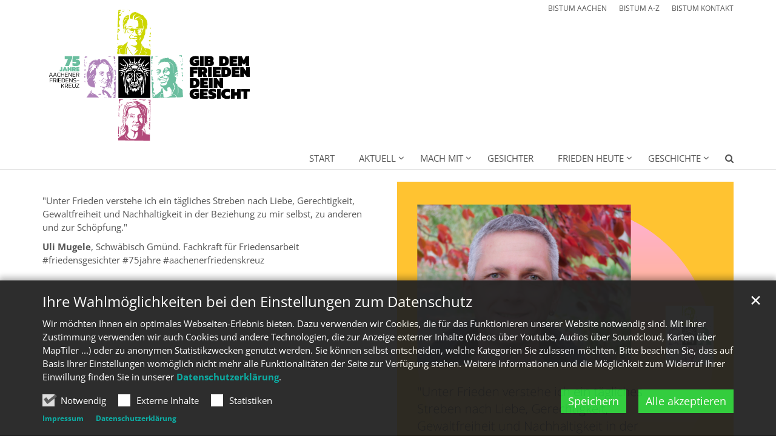

--- FILE ---
content_type: text/html;charset=utf-8
request_url: https://gib-dem-frieden-dein-gesicht.de/artikel/9d9b3fa9-f53d-11ec-bccf-0242ac11002b/
body_size: 6209
content:
<!DOCTYPE html>
<html lang="de" class="noscript v-standard">
<head>

<noscript><style>html.noscript .hide-noscript { display: none !important; }</style></noscript>
<script>document.documentElement.classList.remove("noscript");document.documentElement.classList.add("hasscript");</script>
<script>mercury = function(){var n=function(){var n=[];return{ready: function(t){n.push(t)},getInitFunctions: function(){return n}}}(),t=function(t){if("function"!=typeof t) return n;n.ready(t)};return t.getInitFunctions=function(){return n.getInitFunctions()},t.ready=function(n){this(n)},t}();var __isOnline=true,__scriptPath="https://cdn.bistum-aachen.de/export/system/modules/alkacon.mercury.theme/js/mercury.js"</script>
<script async src="https://cdn.bistum-aachen.de/export/system/modules/alkacon.mercury.theme/js/mercury.js_1578721975.js"></script>
<link rel="canonical" href="https://gib-dem-frieden-dein-gesicht.de/artikel/9d9b3fa9-f53d-11ec-bccf-0242ac11002b/">

<title>  Gib dem Frieden Dein Gesicht</title>

<meta charset="UTF-8">
<meta http-equiv="X-UA-Compatible" content="IE=edge">

<meta name="viewport" content="width=device-width, initial-scale=1.0, viewport-fit=cover">
<meta name="description" content="&#034;Unter Frieden verstehe ich ein tägliches Streben nach Liebe, Gerechtigkeit, Gewaltfreiheit und Nachhaltigkeit in der Beziehung zu mir selbst, zu anderen und zur ...">
<meta name="robots" content="index, follow">
<meta name="revisit-after" content="7 days">

<meta property="og:title" content="">
<meta property="og:description" content="&#034;Unter Frieden verstehe ich ein tägliches Streben nach Liebe, Gerechtigkeit, Gewaltfreiheit und Nachhaltigkeit in der Beziehung zu mir selbst, zu anderen und zur Schöpfung.&#034; Uli Mugele, Schwäbisch Gmünd. Fachkraft für Friedensarbeit #friedensgesichter #75jahre #aachenerfriedenskreuz">
<meta property="og:image:width" content="1080">
<meta property="og:image:height" content="565">
<meta property="og:image" content="https://gib-dem-frieden-dein-gesicht.de/export/sites/themen/gib-dem-frieden-dein-gesicht/.galleries/Gesichter/2022-06-25-Friedensgesicht-Uli-Mugele.png_1064187856.png">
<meta property="og:type" content="article">
<meta property="og:url" content="https://gib-dem-frieden-dein-gesicht.de/artikel/9d9b3fa9-f53d-11ec-bccf-0242ac11002b/">
<meta property="og:locale" content="de">
<meta name="twitter:card" content="summary_large_image">
<meta name="twitter:image" content="https://gib-dem-frieden-dein-gesicht.de/export/sites/themen/gib-dem-frieden-dein-gesicht/.galleries/Gesichter/2022-06-25-Friedensgesicht-Uli-Mugele.png_1345690803.png"><!-- No Eye-Able license found -->
<link rel="stylesheet" href="https://cdn.bistum-aachen.de/export/system/modules/alkacon.mercury.theme/css/awesome-selection.min.css_862578446.css">
<link rel="stylesheet" href="/export/sites/themen/gib-dem-frieden-dein-gesicht/.themes/mercury.min.css_1083430187.css">
<link rel="preload" as="font" type="font/woff2" href="https://cdn.bistum-aachen.de/export/system/modules/alkacon.mercury.theme/fonts/awesome-selection.woff2?v=my-1" crossorigin>
<link rel="apple-touch-icon" sizes="180x180" href="">
<link rel="icon" type="image/png" sizes="32x32" href="/export/sites/themen/gib-dem-frieden-dein-gesicht/favicon.png_642975561.png">
<link rel="icon" type="image/png" sizes="16x16" href="/export/sites/themen/gib-dem-frieden-dein-gesicht/favicon.png_897707255.png">
</head>
<body>

<a class="btn visually-hidden-focusable-fixed" id="skip-to-content" href="#main-content">Zum Inhalt springen</a><div  id="mercury-page" >
<header class="area-header fh header-notfixed lp-l ls-4 pad-sm meta-aside meta-right nav-disp-default nav-right nav-below np-fixed fix-compact bc-hide has-margin">
<div id="nav-toggle-group"><span id="nav-toggle-label"><button class="nav-toggle-btn" aria-expanded="false" aria-controls="nav-toggle-group"><span class="nav-toggle"><span class="nav-burger">Navigation anzeigen / ausblenden</span></span></button></span></div><div class="header-group co-sm-md sticky csssetting"><div class="head notfixed"><div class="head-overlay"></div>
<div class="h-group co-lg-xl"><div class="h-logo p-xs-12 p-lg-4" ><a href="/start/" class="imglink" title="Zur Startseite">
<div class="header-image image-src-box presized" style="padding-bottom: 67.13681%;" >
<img src="/export/sites/themen/gib-dem-frieden-dein-gesicht/.galleries/bilder/20211202-Logo_Friedenskreuz_quer.svg" loading="lazy" width="709" height="476" class=" or-ls"
         alt="Logo Gib dem Frieden dein Gesicht" title="Logo Gib dem Frieden dein Gesicht (c) Diözesanrat">
</div></a></div><div class="h-info"><div class="h-meta" >
<div class="element type-linksequence pivot ls-row no-icon cap-upper header-links">
<ul ><li class="ls-li"><a href="https://www.bistum-aachen.de/" target="_blank" rel="noopener"><span class="ls-item"><span>BISTUM AACHEN</span></span></a></li><li class="ls-li"><a href="https://www.bistum-aachen.de/bistum-a-z/index.html" target="_blank" rel="noopener"><span class="ls-item"><span>BISTUM A-Z</span></span></a></li><li class="ls-li"><a href="https://www.bistum-aachen.de/kontakt/" target="_blank" rel="noopener"><span class="ls-item"><span>BISTUM KONTAKT</span></span></a></li></ul></div>
</div></div></div><div class="h-nav"><div class="co-lg-xl">
<div class="nav-main-container" ><nav class="nav-main-group has-sidelogo ">
<div class="nav-main-mobile-logo"><div class="mobile-logolink">
<div class="img-responsive image-src-box presized" style="padding-bottom: 67.13681%;" >
<img src="/export/sites/themen/gib-dem-frieden-dein-gesicht/.galleries/bilder/20211202-Logo_Friedenskreuz_quer.svg" loading="lazy" width="709" height="476" class=" or-ls"
         alt="Logo Gib dem Frieden dein Gesicht" title="Logo Gib dem Frieden dein Gesicht (c) Diözesanrat">
</div></div></div>
<ul class="nav-main-items cap-css has-search">
<li id="nav-main-addition" class="expand hidden-lg-up"><a href="#" aria-controls="nav_nav-main-addition" id="label_nav-main-addition">Startportal Bistum Aachen</a><ul class="nav-menu" id="nav_nav-main-addition" aria-labelledby="label_nav-main-addition">
<li><a href="https://www.bistum-aachen.de/" target="_blank" rel="noopener"><span>BISTUM AACHEN</span></a></li>
<li><a href="https://www.bistum-aachen.de/bistum-a-z/index.html" target="_blank" rel="noopener"><span>BISTUM A-Z</span></a></li>
<li><a href="https://www.bistum-aachen.de/kontakt/" target="_blank" rel="noopener"><span>BISTUM KONTAKT</span></a></li>
</ul></li><li class="nav-first">
<a href="/start/">Start</a></li>
<li class="expand">
<a href="/aktuelles/nachrichten/" id="label_26b3f2ef_1" role="button" aria-expanded="false" aria-controls="nav_26b3f2ef_1" aria-label="Aktuell Unterebene anzeigen / ausblenden">Aktuell</a>
<ul class="nav-menu no-mega" id="nav_26b3f2ef_1" aria-label="Aktuell">
<li><a href="/aktuelles/nachrichten/">Nachrichten</a></li></ul>
</li>
<li class="expand">
<a href="/mach-mit/beteiligung-an-der-aktion/" id="label_26b3f2ef_3" role="button" aria-expanded="false" aria-controls="nav_26b3f2ef_3" aria-label="Mach mit Unterebene anzeigen / ausblenden">Mach mit</a>
<ul class="nav-menu no-mega" id="nav_26b3f2ef_3" aria-label="Mach mit">
<li><a href="/mach-mit/beteiligung-an-der-aktion/">Beteiligungsangebote</a></li>
<li><a href="/mach-mit/internetaktion/">Internetaktion</a></li>
<li><a href="/mach-mit/aktionsmaterial/">Aktionsmaterial</a></li></ul>
</li>
<li><a href="/gesichter/">Gesichter</a></li>
<li class="expand">
<a href="/frieden-heute/verstaendnis-von-frieden/" id="label_26b3f2ef_8" role="button" aria-expanded="false" aria-controls="nav_26b3f2ef_8" aria-label="Frieden heute Unterebene anzeigen / ausblenden">Frieden heute</a>
<ul class="nav-menu no-mega" id="nav_26b3f2ef_8" aria-label="Frieden heute">
<li><a href="/frieden-heute/verstaendnis-von-frieden/">Verständnis von Frieden</a></li>
<li><a href="/frieden-heute/impulstexte/">Impulstexte</a></li>
<li><a href="/frieden-heute/friedensnoten/">Friedensnoten</a></li></ul>
</li>
<li class="expand">
<a href="/geschichte/historie-des-friedenskreuzes/" id="label_26b3f2ef_12" role="button" aria-expanded="false" aria-controls="nav_26b3f2ef_12" aria-label="Geschichte Unterebene anzeigen / ausblenden">Geschichte</a>
<ul class="nav-menu no-mega" id="nav_26b3f2ef_12" aria-label="Geschichte">
<li><a href="/geschichte/historie-des-friedenskreuzes/">Historie des Friedenskreuzes</a></li>
<li><a href="/geschichte/die-urkundenbuecher/">Die Urkundenbücher</a></li>
<li class="nav-last">
<a href="/geschichte/jubilaeumsjahr/">Jubiläumsjahr</a></li></ul>
</li>
<li id="nav-main-search" class="expand"><a href="/suche/" title="Suche" role="button" aria-controls="nav_nav-main-search" aria-expanded="false" id="label_nav-main-search" class="click-direct"><span class="search search-btn ico fa fa-search" aria-hidden="true"></span></a><ul class="nav-menu" id="nav_nav-main-search" aria-labelledby="label_nav-main-search"><li><div class="styled-form search-form"><form action="/suche/" method="post"><div class="input button"><label for="searchNavQuery" class="sr-only">Suche</label><input id="searchNavQuery" name="q" type="text" autocomplete="off" placeholder='Suchbegriff eingeben' /><button class="btn" type="button" title="Suche" onclick="this.form.submit(); return false;">Los</button></div></form></div></li></ul></li>
</ul>
</nav>
</div></div></div></div></div>
</header>

<main class="area-content area-one-row">
<div class="container area-wide" >

<div class="row-12" >
<div class="detail-page type-article layout-5">
<div class="detail-visual piece float right lay-0 only-visual p-md-6">
<div class="visual"><div class="image-src-box presized use-ratio zoomer effect-piece" data-imagezoom='{ "width": 1080, "height": 1080, "w": 1080, "h": 1080, "caption": "%3Cdiv%20class%3D%22title%22%3EFriedensgesicht%20Uli%20Mugele%3C%2Fdiv%3E%3Cdiv%20class%3D%22copyright%22%3E%26copy%3B%20privat%3C%2Fdiv%3E", "alt": "Friedensgesicht%20Uli%20Mugele", "src": "/export/sites/themen/gib-dem-frieden-dein-gesicht/.galleries/Gesichter/2022-06-25-Friedensgesicht-Uli-Mugele.png_299954907.png" }'>
<img src="/export/sites/themen/gib-dem-frieden-dein-gesicht/.galleries/Gesichter/2022-06-25-Friedensgesicht-Uli-Mugele.png_646498486.png" sizes="(min-width: 1320px) 1290px, (min-width: 1170px) 1140px, (min-width: 992px) 962px, (min-width: 744px) 714px, (min-width: 540px) 510px, 100vw" srcset="/export/sites/themen/gib-dem-frieden-dein-gesicht/.galleries/Gesichter/2022-06-25-Friedensgesicht-Uli-Mugele.png_1704732904.png 345w, /export/sites/themen/gib-dem-frieden-dein-gesicht/.galleries/Gesichter/2022-06-25-Friedensgesicht-Uli-Mugele.png_1425451198.png 510w, /export/sites/themen/gib-dem-frieden-dein-gesicht/.galleries/Gesichter/2022-06-25-Friedensgesicht-Uli-Mugele.png_1303295564.png 690w, /export/sites/themen/gib-dem-frieden-dein-gesicht/.galleries/Gesichter/2022-06-25-Friedensgesicht-Uli-Mugele.png_1156248498.png 714w, /export/sites/themen/gib-dem-frieden-dein-gesicht/.galleries/Gesichter/2022-06-25-Friedensgesicht-Uli-Mugele.png_1383843716.png 962w, /export/sites/themen/gib-dem-frieden-dein-gesicht/.galleries/Gesichter/2022-06-25-Friedensgesicht-Uli-Mugele.png_1062225398.png 1020w, /export/sites/themen/gib-dem-frieden-dein-gesicht/.galleries/Gesichter/2022-06-25-Friedensgesicht-Uli-Mugele.png_646498486.png 1080w" width="1080" height="1080" class=" animated or-sq"
         alt="Friedensgesicht Uli Mugele" style="aspect-ratio: 1080 / 1080;"><div class="copyright image-copyright" aria-hidden="true">&copy; privat</div></div>
<div class="subtitle rs_skip" aria-hidden="true">Friedensgesicht Uli Mugele</div></div></div>
<div class="detail-content"><div class="paragraph piece full lay-0 only-text">
<div class="body default"><div class="text"><p>"Unter Frieden verstehe ich ein tägliches Streben nach Liebe, Gerechtigkeit, Gewaltfreiheit und Nachhaltigkeit in der Beziehung zu mir selbst, zu anderen und zur Schöpfung."</p>
<p><strong>Uli Mugele</strong>, Schwäbisch Gmünd. Fachkraft für Friedensarbeit <br />#friedensgesichter #75jahre #aachenerfriedenskreuz</p>
<p>&nbsp;</p>
<p>&nbsp;</p>
<p>&nbsp;</p>
<p>&nbsp;</p>
<p>&nbsp;</p></div>
</div>
</div>
</div>
<div class="attachment-container" ></div>
<script type="application/ld+json">{"datePublished":"2022-06-26T07:53:00+02:00","image":{"copyrightHolder":"(c) privat","@type":"ImageObject","width":1080,"name":"Friedensgesicht Uli Mugele","url":"https://gib-dem-frieden-dein-gesicht.de/export/sites/themen/gib-dem-frieden-dein-gesicht/.galleries/Gesichter/2022-06-25-Friedensgesicht-Uli-Mugele.png_299954907.png","height":1080},"articleBody":["<p>\"Unter Frieden verstehe ich ein tägliches Streben nach Liebe, Gerechtigkeit, Gewaltfreiheit und Nachhaltigkeit in der Beziehung zu mir selbst, zu anderen und zur Schöpfung.\"<\/p>\n<p><strong>Uli Mugele<\/strong>, Schwäbisch Gmünd. Fachkraft für Friedensarbeit <br />#friedensgesichter #75jahre #aachenerfriedenskreuz<\/p>\n<p>&nbsp;<\/p>\n<p>&nbsp;<\/p>\n<p>&nbsp;<\/p>\n<p>&nbsp;<\/p>\n<p>&nbsp;<\/p>"],"@type":"Article","author":{"@type":"Person","name":["Monika Herkens"]},"publisher":{"@type":"Person","name":["Monika Herkens"]},"dateModified":"2022-06-26T12:50:15+02:00","mainEntityOfPage":"https://gib-dem-frieden-dein-gesicht.de/artikel/9d9b3fa9-f53d-11ec-bccf-0242ac11002b/","@context":"http://schema.org","headline":"","url":"https://gib-dem-frieden-dein-gesicht.de/artikel/9d9b3fa9-f53d-11ec-bccf-0242ac11002b/"}</script>
</div>
</div>
</div>
</main>

<main class="area-content area-main-side"><div class="container"><div class="row">
<div class="col-lg-8 area-wide" >

<div class="row-12" >
<div class="element type-shariff pivot social-icons    "><h2 class="heading" tabindex="0">Teilen per</h2>
<div class="shariff" data-services="[&quot;twitter&quot;,&quot;facebook&quot;,&quot;whatsapp&quot;,&quot;mail&quot;]" data-lang="de" data-mail-url='mailto:' data-mail-subject='Interessante Webseite' data-mail-body='Die folgende Webseite ist interessant:

{url}'></div></div>
<div class="element type-section piece full lay-0 only-link">
<div class="link"><a href="javascript:history.back()" class="btn piece-btn">Zurück</a></div></div>
</div>
</div>
<aside class="col-lg-4 area-narrow" ></aside>
</div></div></main>

<footer class="area-foot"><div class="topfoot">
<div class="container area-wide" >
<div class="row">
<div class="col-lg-4 flex-col" ><div class="element type-section piece flex left lay-6 pnh phb pnl phv p-dm p-md-5">
<div class="visual rs_skip ori-ls"><div class="image-src-box presized use-ratio effect-box">
<img src="https://cdn.bistum-aachen.de/export/shared/.galleries/aachen/Logo-Bistum-Aachen.png_2132781919.png" loading="lazy" sizes="auto, (min-width: 1320px) 154px, (min-width: 1170px) 133px, (min-width: 992px) 108px, (min-width: 744px) 281px, (min-width: 540px) 510px, 100vw" srcset="https://cdn.bistum-aachen.de/export/shared/.galleries/aachen/Logo-Bistum-Aachen.png_1212836286.png 108w, https://cdn.bistum-aachen.de/export/shared/.galleries/aachen/Logo-Bistum-Aachen.png_720556579.png 133w, https://cdn.bistum-aachen.de/export/shared/.galleries/aachen/Logo-Bistum-Aachen.png_1500503751.png 154w, https://cdn.bistum-aachen.de/export/shared/.galleries/aachen/Logo-Bistum-Aachen.png_49283163.png 216w, https://cdn.bistum-aachen.de/export/shared/.galleries/aachen/Logo-Bistum-Aachen.png_939780321.png 266w, https://cdn.bistum-aachen.de/export/shared/.galleries/aachen/Logo-Bistum-Aachen.png_89361560.png 281w, https://cdn.bistum-aachen.de/export/shared/.galleries/aachen/Logo-Bistum-Aachen.png_1900684262.png 308w, https://cdn.bistum-aachen.de/export/shared/.galleries/aachen/Logo-Bistum-Aachen.png_121853701.png 345w, https://cdn.bistum-aachen.de/export/shared/.galleries/aachen/Logo-Bistum-Aachen.png_883987620.png 510w, https://cdn.bistum-aachen.de/export/shared/.galleries/aachen/Logo-Bistum-Aachen.png_556902945.png 562w, https://cdn.bistum-aachen.de/export/shared/.galleries/aachen/Logo-Bistum-Aachen.png_1092813789.png 690w, https://cdn.bistum-aachen.de/export/shared/.galleries/aachen/Logo-Bistum-Aachen.png_1792429673.png 1020w, https://cdn.bistum-aachen.de/export/shared/.galleries/aachen/Logo-Bistum-Aachen.png_2132781919.png 1125w" width="1333" height="1000" class=" animated or-ls"
         alt="Logo Bistum Aachen" style="aspect-ratio: 1333 / 1000;"></div>
</div><div class="body default"><div class="text"><p><a href="https://www.bistum-aachen.de/" target="_blank" rel="noopener">Bistum Aachen</a></p></div>
</div>
</div>
<div class="element type-section piece flex left lay-6 pnh phb pnl phv p-dm p-md-5">
<div class="visual rs_skip ori-ls"><a href="https://dioezesanrat-aachen.de/" target="_blank" rel="noopener"><div class="image-src-box presized use-ratio effect-box">
<img src="/export/sites/themen/gib-dem-frieden-dein-gesicht/.galleries/bilder/logo-dioezesanrat-w.png_508000152.png" loading="lazy" sizes="auto, (min-width: 1320px) 154px, (min-width: 1170px) 133px, (min-width: 992px) 108px, (min-width: 744px) 281px, (min-width: 540px) 510px, 100vw" srcset="/export/sites/themen/gib-dem-frieden-dein-gesicht/.galleries/bilder/logo-dioezesanrat-w.png_118744698.png 108w, /export/sites/themen/gib-dem-frieden-dein-gesicht/.galleries/bilder/logo-dioezesanrat-w.png_1154766121.png 133w, /export/sites/themen/gib-dem-frieden-dein-gesicht/.galleries/bilder/logo-dioezesanrat-w.png_380545102.png 154w, /export/sites/themen/gib-dem-frieden-dein-gesicht/.galleries/bilder/logo-dioezesanrat-w.png_2138900013.png 216w, /export/sites/themen/gib-dem-frieden-dein-gesicht/.galleries/bilder/logo-dioezesanrat-w.png_566692126.png 266w, /export/sites/themen/gib-dem-frieden-dein-gesicht/.galleries/bilder/logo-dioezesanrat-w.png_1202806997.png 281w, /export/sites/themen/gib-dem-frieden-dein-gesicht/.galleries/bilder/logo-dioezesanrat-w.png_2066891617.png 308w, /export/sites/themen/gib-dem-frieden-dein-gesicht/.galleries/bilder/logo-dioezesanrat-w.png_1845076542.png 345w, /export/sites/themen/gib-dem-frieden-dein-gesicht/.galleries/bilder/logo-dioezesanrat-w.png_2024613957.png 510w, /export/sites/themen/gib-dem-frieden-dein-gesicht/.galleries/bilder/logo-dioezesanrat-w.png_751260804.png 562w, /export/sites/themen/gib-dem-frieden-dein-gesicht/.galleries/bilder/logo-dioezesanrat-w.png_551717342.png 690w, /export/sites/themen/gib-dem-frieden-dein-gesicht/.galleries/bilder/logo-dioezesanrat-w.png_438377454.png 1020w, /export/sites/themen/gib-dem-frieden-dein-gesicht/.galleries/bilder/logo-dioezesanrat-w.png_1340988461.png 1062w, /export/sites/themen/gib-dem-frieden-dein-gesicht/.galleries/bilder/logo-dioezesanrat-w.png_508000152.png 1416w" width="1416" height="826" class=" animated or-ls"
         alt="logo Diözesanrat" style="aspect-ratio: 1416 / 826;"></div>
</a></div><div class="body default"><div class="text"><p><a href="https://dioezesanrat-aachen.de/" target="_blank" rel="noopener">Diözesanrat der Katholiken im Bistum Aachen</a></p></div>
</div>
</div>
<div class="element type-section piece flex left lay-6 pnh phb pnl phv p-dm p-md-5">
<div class="visual rs_skip ori-sq"><a href="https://aachen.paxchristi.de/" target="_blank" rel="noopener"><div class="image-src-box presized use-ratio effect-box">
<img src="/export/sites/themen/gib-dem-frieden-dein-gesicht/.galleries/bilder/pax-christi-Logo.jpg_947434746.jpg" loading="lazy" sizes="auto, (min-width: 1320px) 154px, (min-width: 1170px) 133px, (min-width: 992px) 108px, (min-width: 744px) 281px, (min-width: 540px) 510px, 100vw" srcset="/export/sites/themen/gib-dem-frieden-dein-gesicht/.galleries/bilder/pax-christi-Logo.jpg_1326227342.jpg 108w, /export/sites/themen/gib-dem-frieden-dein-gesicht/.galleries/bilder/pax-christi-Logo.jpg_681572577.jpg 133w, /export/sites/themen/gib-dem-frieden-dein-gesicht/.galleries/bilder/pax-christi-Logo.jpg_1109271934.jpg 154w, /export/sites/themen/gib-dem-frieden-dein-gesicht/.galleries/bilder/pax-christi-Logo.jpg_2088636471.jpg 216w, /export/sites/themen/gib-dem-frieden-dein-gesicht/.galleries/bilder/pax-christi-Logo.jpg_550928663.jpg 266w, /export/sites/themen/gib-dem-frieden-dein-gesicht/.galleries/bilder/pax-christi-Logo.jpg_1928842732.jpg 281w, /export/sites/themen/gib-dem-frieden-dein-gesicht/.galleries/bilder/pax-christi-Logo.jpg_564190704.jpg 308w, /export/sites/themen/gib-dem-frieden-dein-gesicht/.galleries/bilder/pax-christi-Logo.jpg_610641316.jpg 345w, /export/sites/themen/gib-dem-frieden-dein-gesicht/.galleries/bilder/pax-christi-Logo.jpg_947434746.jpg 510w" width="525" height="552" class=" animated or-po"
         alt="pax christi Logo" style="aspect-ratio: 525 / 552;"></div>
</a></div><div class="body default"><div class="text"><p><a href="https://aachen.paxchristi.de/" target="_blank" rel="noopener">pax christi</a></p></div>
</div>
</div>
</div>
<div class="col-lg-4 flex-col" ></div>
<div class="col-lg-4 flex-col" >
<div class="detail-page type-contact contact-org compact paragraph piece full lay-0 phh phb pnl pnv">
<div class="heading"><h3 class="piece-heading" tabindex="0">Kontakt</h3>
</div><div class="body"><div class="text"><script type="application/ld+json">{"address":{"streetAddress":"Klosterplatz 7","areaServed":{"geo":{"@type":"GeoCoordinates","latitude":"50.775124","longitude":"6.081847"},"@type":"Place"},"@type":"PostalAddress","postalCode":"52062","addressLocality":"Aachen"},"@type":"Organization","name":"Gib dem Frieden Dein Gesicht","telephone":"0241452857","@context":"https://schema.org","url":"https://gib-dem-frieden-dein-gesicht.de/","email":"abt.11@bistum-aachen.de"}</script><div class="text-box">
<h4 class="fn n" tabindex="0" translate="no">Gib dem Frieden Dein Gesicht</h4>
<div class="subfn" translate="no"><div class="h5 org"><span> Anke</span><span> Schorn</span></div><div class="pos">Projektbüro Abt. 1.1/ Bistum Aachen</div></div><div class="adr " translate="no"><div class="street-address">Klosterplatz 7</div><div><span class="postal-code">52062</span> <span class="locality">Aachen</span></div></div><div class="phone tablerow"><span class="icon-label"><span class="ico fa fa-phone" aria-label="Telefon:" role="img"></span></span><span><a href="tel:0241452857" ><span class="tel">0241452857</span></a></span></div><div class="mail tablerow" ><span class="icon-label"><span class="ico fa fa-envelope-o" aria-label="E-Mail:" role="img"></span></span><span><a  href="mailto:abt.11@bistum-aachen.de" title="abt.11@bistum-aachen.de"><span class="email">abt.11@bistum-aachen.de</span></a></span></div><div class="website tablerow"><span class="icon-label"><span class="ico fa fa-globe" aria-label="Web:" role="img"></span></span><span><a href="/">gib-dem-frieden-dein-gesicht.de</a></span></div><div class="note bottom description"><p>telefonisch erreichbar:<br />Dienstag, Donnerstag, Freitag</p></div></div>
</div>
</div>
</div>

<div class="element type-flexible pivot">
<h3 class="heading" tabindex="0"> Besuchen Sie uns auf</h3>
<div>
<ul class="social-icons">
<li class="facebook"><a target="_blank" title="Gib dem Frieden dein Gesicht auf Facebook" href="https://www.facebook.com/gib.demfrieden.deingesicht"><i class="fa fa-facebook"></i></a></li>
<li class="instagram"><a target="_blank" title="Gib dem Frieden dein Gesicht auf Instagram" href="https://www.instagram.com/gib.demfrieden.deingesicht/"><i class="fa fa-instagram"></i></a></li>
</ul>
</div>
</div>
</div>
</div>
</div></div><div class="subfoot no-external">
<div class="container area-wide" >

<div class="row-12" >
<div class="element type-linksequence pivot ls-row no-icon">
<ul ><li class="ls-li"><a href="https://www.bistum-aachen.de/" target="_blank" rel="noopener"><span class="ls-item"><span>&copy; Bistum Aachen</span></span></a></li><li class="ls-li"><a href="/impressum/"><span class="ls-item"><span>Impressum</span></span></a></li><li class="ls-li"><a href="https://www.bistum-aachen.de/datenschutzbestimmungen/" target="_blank" rel="noopener"><span class="ls-item"><span>Datenschutzerklärung</span></span></a></li></ul></div>
</div>
</div></div></footer>
</div>

<oc-div id="template-info" data-info='{"googleApiKey":"osm","osmApiKey":"DED5rAYqtS6D46gzjFqp","osmSpriteUrl":"/handleStatic/v-1643204046v/osm/sprite","googleApiKeyWorkplace":"AIzaSyB8c7hEqZEIe3ZsuY7ScnXHgef4UIdx0JM","iconConfig":"aHR0cHM6Ly9jZG4uYmlzdHVtLWFhY2hlbi5kZS9leHBvcnQvc3lzdGVtL21vZHVsZXMvYWxrYWNvbi5tZXJjdXJ5LnRoZW1lL2ljb25zL2ZhL2F0LnN2Zw==","fullIcons":"aHR0cHM6Ly9jZG4uYmlzdHVtLWFhY2hlbi5kZS9leHBvcnQvc3lzdGVtL21vZHVsZXMvYWxrYWNvbi5tZXJjdXJ5LnRoZW1lL2Nzcy9hd2Vzb21lLWZ1bGwubWluLmNzc184NjI1Nzg0NDcuY3Nz","editMode":"false","project":"online","context":"/","locale":"de"}' data-matomo='{"id":"1139","jst":true,"dnt":false,"url":"https://matomo.bistum-aachen.de"}'>
<oc-div id="template-grid-info"></oc-div></oc-div>
<div id="topcontrol" tabindex="0"></div>

<div id="fixed-bottom-bar">

<div id="privacy-policy-link-settings" class="fixed-bottom-bar-item"></div>
</div>

<div id="privacy-policy-placeholder"></div><div id="privacy-policy-banner" class="pp-banner" data-banner='{"root":"L3NpdGVzL3RoZW1lbi9naWItZGVtLWZyaWVkZW4tZGVpbi1nZXNpY2h0","page":"L2FydGlrZWwvaW5kZXguaHRtbA==","policy":"L3NoYXJlZC8uY29udGVudC9wcml2YWN5LXBvbGljeS1tLnhtbA=="}'></div>
<noscript><div id="privacy-policy-banner-noscript" class="pp-banner"><div class=banner><div class="container"><div class="message">JavaScript ist deaktiviert!</div></div></div></div></noscript>
</body>
</html>

--- FILE ---
content_type: image/svg+xml
request_url: https://gib-dem-frieden-dein-gesicht.de/export/sites/themen/gib-dem-frieden-dein-gesicht/.galleries/bilder/20211202-Logo_Friedenskreuz_quer.svg
body_size: 70146
content:
<?xml version="1.0" encoding="utf-8"?>
<!-- Generator: Adobe Illustrator 26.0.1, SVG Export Plug-In . SVG Version: 6.00 Build 0)  -->
<svg version="1.1" xmlns="http://www.w3.org/2000/svg" xmlns:xlink="http://www.w3.org/1999/xlink" x="0px" y="0px"
	 viewBox="0 0 709.45 475.97" style="enable-background:new 0 0 709.45 475.97;" xml:space="preserve">
<style type="text/css">
	.st0{fill:#6BBE9F;}
	.st1{fill:#FFFFFF;}
	.st2{fill:#010101;}
	.st3{fill:#CDD600;}
	.st4{fill:#AF82B9;}
	.st5{fill:#B34B7B;}
</style>
<g id="Ebene_2">
</g>
<g id="Ebene_1">
	<g>
		<path d="M484.5,201.51c-3.16-2.76-4.73-6.84-4.73-12.23c0-5.36,1.65-9.43,4.96-12.21c3.3-2.78,8.1-4.17,14.38-4.17
			c2.07,0,3.92,0.12,5.55,0.35c1.63,0.23,3.18,0.59,4.66,1.08v10.16c-2.63-1.02-5.77-1.53-9.42-1.53c-2.5,0-4.45,0.49-5.84,1.45
			c-1.4,0.97-2.1,2.59-2.1,4.86c0,2.3,0.51,3.93,1.53,4.88c1.02,0.95,2.58,1.43,4.68,1.43c1.05,0,2.04-0.11,2.96-0.35v-1.92h-5.28
			v-7.2h15.14v16.42c-1.51,0.92-3.33,1.67-5.45,2.24c-2.12,0.57-4.55,0.86-7.27,0.86C492.24,205.66,487.66,204.28,484.5,201.51z"/>
		<path d="M513.45,173.41h11.93v31.76h-11.93V173.41z"/>
		<path d="M528.83,173.41h18.84c3.25,0,5.78,0.78,7.57,2.34c1.79,1.56,2.69,3.77,2.69,6.63c0,1.51-0.26,2.84-0.79,3.97
			c-0.53,1.13-1.25,2.05-2.17,2.74c1.35,0.66,2.36,1.46,3.03,2.42c0.67,0.95,1.01,2.3,1.01,4.04c0,2.99-0.99,5.34-2.96,7.05
			c-1.97,1.71-4.7,2.56-8.19,2.56h-19.04V173.41z M544.47,185.59c1.58,0,2.37-0.71,2.37-2.12c0-0.62-0.2-1.11-0.59-1.45
			s-0.99-0.52-1.78-0.52h-4.44v4.09H544.47z M544.47,197.08c1.58,0,2.37-0.71,2.37-2.12c0-0.62-0.2-1.11-0.59-1.45
			s-0.99-0.52-1.78-0.52h-4.44v4.09H544.47z"/>
		<path d="M576.27,173.41h15.09c10.98,0,16.47,5.36,16.47,16.08c0,5.36-1.42,9.31-4.27,11.86c-2.84,2.55-6.91,3.82-12.21,3.82
			h-15.09V173.41z M589.98,196.09c1.94,0,3.38-0.45,4.31-1.36c0.94-0.9,1.41-2.65,1.41-5.25c0-1.77-0.21-3.12-0.62-4.04
			c-0.41-0.92-1.02-1.53-1.82-1.82c-0.81-0.3-1.9-0.44-3.28-0.44h-1.78v12.92H589.98z"/>
		<path d="M610,173.41h25.4v8.58h-13.46v2.86h11.59v8.88h-11.59v2.86h13.46v8.58H610V173.41z"/>
		<path d="M638.31,173.41h11.34l6.46,13.12l6.41-13.12h11.34v31.76h-11.93v-11.15l-2.81,5.72h-6.07l-2.81-5.72v11.15h-11.93V173.41z
			"/>
		<path d="M480.75,209.06h25.4v8.58h-13.46v2.86h11.59v8.88h-11.59v11.44h-11.93V209.06z"/>
		<path d="M507.63,209.06h17.85c3.91,0,6.9,1.09,8.95,3.28c2.05,2.19,3.08,5.05,3.08,8.61c0,2.04-0.52,3.87-1.55,5.5
			c-1.04,1.63-2.39,3-4.07,4.12c0.62,0.43,1.07,0.97,1.33,1.63l3.75,8.63h-12.43l-3.11-7.05c-0.17-0.39-0.35-0.67-0.54-0.81
			s-0.48-0.22-0.84-0.22h-0.49v8.09h-11.93V209.06z M522.47,223.41c1.94,0,2.91-0.82,2.91-2.47c0-0.89-0.22-1.54-0.67-1.95
			c-0.44-0.41-1.13-0.62-2.05-0.62h-3.11v5.03H522.47z"/>
		<path d="M539.98,209.06h11.93v31.76h-11.93V209.06z"/>
		<path d="M555.37,209.06h25.4v8.58H567.3v2.86h11.59v8.88H567.3v2.86h13.46v8.58h-25.4V209.06z"/>
		<path d="M583.37,209.06h15.09c10.98,0,16.47,5.36,16.47,16.08c0,5.36-1.42,9.31-4.27,11.86c-2.84,2.55-6.91,3.82-12.21,3.82
			h-15.09V209.06z M597.08,231.75c1.94,0,3.38-0.45,4.31-1.36c0.94-0.9,1.41-2.65,1.41-5.25c0-1.77-0.21-3.12-0.62-4.04
			c-0.41-0.92-1.02-1.53-1.82-1.82c-0.81-0.3-1.9-0.44-3.28-0.44h-1.78v12.92H597.08z"/>
		<path d="M617.11,209.06h25.4v8.58h-13.46v2.86h11.59v8.88h-11.59v2.86h13.46v8.58h-25.4V209.06z"/>
		<path d="M644.87,209.06h10.01l8.88,12.43v-12.43h11.93v31.76h-10.06l-8.83-12.43v12.43h-11.93V209.06z"/>
		<path d="M480.75,244.72h15.09c10.98,0,16.47,5.36,16.47,16.08c0,5.36-1.42,9.31-4.27,11.86c-2.84,2.55-6.91,3.82-12.21,3.82
			h-15.09V244.72z M494.46,267.41c1.94,0,3.38-0.45,4.31-1.36c0.94-0.9,1.41-2.65,1.41-5.25c0-1.77-0.21-3.12-0.62-4.04
			c-0.41-0.92-1.02-1.53-1.82-1.82c-0.81-0.3-1.9-0.44-3.28-0.44h-1.78v12.92H494.46z"/>
		<path d="M514.48,244.72h25.4v8.58h-13.46v2.86h11.59v8.88h-11.59v2.86h13.46v8.58h-25.4V244.72z"/>
		<path d="M542.79,244.72h11.93v31.76h-11.93V244.72z"/>
		<path d="M558.18,244.72h10.01l8.88,12.43v-12.43H589v31.76h-10.06l-8.83-12.43v12.43h-11.93V244.72z"/>
		<path d="M484.5,308.49c-3.16-2.76-4.73-6.84-4.73-12.23c0-5.36,1.65-9.43,4.96-12.21c3.3-2.78,8.1-4.17,14.38-4.17
			c2.07,0,3.92,0.12,5.55,0.35c1.63,0.23,3.18,0.59,4.66,1.08v10.16c-2.63-1.02-5.77-1.53-9.42-1.53c-2.5,0-4.45,0.49-5.84,1.45
			c-1.4,0.97-2.1,2.59-2.1,4.86c0,2.3,0.51,3.93,1.53,4.88c1.02,0.95,2.58,1.43,4.68,1.43c1.05,0,2.04-0.11,2.96-0.35v-1.92h-5.28
			v-7.2h15.14v16.42c-1.51,0.92-3.33,1.67-5.45,2.24c-2.12,0.57-4.55,0.86-7.27,0.86C492.24,312.63,487.66,311.25,484.5,308.49z"/>
		<path d="M513.45,280.38h25.4v8.58h-13.46v2.86h11.59v8.88h-11.59v2.86h13.46v8.58h-25.4V280.38z"/>
		<path d="M546.1,312.04c-2.07-0.39-3.8-0.94-5.18-1.63v-8.93c1.58,0.76,3.33,1.38,5.25,1.87c1.92,0.49,3.64,0.74,5.15,0.74
			c0.99,0,1.76-0.12,2.32-0.37c0.56-0.25,0.84-0.6,0.84-1.06c0-0.39-0.23-0.72-0.69-0.96s-1.32-0.58-2.56-1.01
			c-1.45-0.49-2.27-0.77-2.46-0.84c-2.1-0.79-3.73-1.61-4.88-2.47c-1.15-0.85-1.98-1.87-2.49-3.06s-0.76-2.7-0.76-4.54
			c0-3.35,1.16-5.84,3.48-7.47c2.32-1.63,5.81-2.44,10.48-2.44c1.54,0,3.34,0.16,5.38,0.47c2.04,0.31,3.73,0.67,5.08,1.06v8.98
			c-3.12-1.28-5.93-1.92-8.43-1.92c-2.53,0-3.8,0.41-3.8,1.23c0,0.33,0.23,0.6,0.69,0.81s1.38,0.52,2.76,0.91l1.28,0.35
			c2.53,0.69,4.46,1.54,5.79,2.54c1.33,1,2.24,2.15,2.71,3.45c0.48,1.3,0.71,2.92,0.71,4.86c0,3.09-1.21,5.53-3.62,7.32
			c-2.42,1.79-5.93,2.69-10.53,2.69C550.34,312.63,548.17,312.43,546.1,312.04z"/>
		<path d="M569.22,280.38h11.93v31.76h-11.93V280.38z"/>
		<path d="M587.74,308.49c-3.21-2.76-4.81-6.84-4.81-12.23c0-5.39,1.59-9.47,4.76-12.23c3.17-2.76,7.88-4.14,14.13-4.14
			c1.94,0,3.69,0.14,5.25,0.42c1.56,0.28,3.15,0.72,4.76,1.31v10.41c-2.99-1.38-6.07-2.07-9.22-2.07c-2.47,0-4.33,0.48-5.6,1.43
			c-1.27,0.95-1.9,2.58-1.9,4.88c0,2.27,0.65,3.89,1.95,4.86s3.18,1.45,5.65,1.45c3.16,0,6.23-0.69,9.22-2.07v10.41
			c-1.61,0.59-3.2,1.03-4.76,1.31c-1.56,0.28-3.31,0.42-5.25,0.42C595.67,312.63,590.95,311.25,587.74,308.49z"/>
		<path d="M614.39,280.38h11.93v10.36h7.94v-10.36h11.93v31.76h-11.93v-10.36h-7.94v10.36h-11.93V280.38z"/>
		<path d="M655.77,288.96h-8.09v-8.58h28.11v8.58h-8.09v23.18h-11.93V288.96z"/>
	</g>
	<g>
		<path class="st0" d="M56.34,221.8v-4.12c0.66,0.26,1.42,0.39,2.29,0.39c0.61,0,1.05-0.12,1.31-0.37c0.26-0.25,0.39-0.67,0.39-1.27
			v-7.56h4.96v8.77c0,1.53-0.48,2.68-1.44,3.46c-0.96,0.78-2.36,1.17-4.19,1.17C58.4,222.27,57.3,222.11,56.34,221.8z"/>
		<path class="st0" d="M70.78,208.87h5.14L81,222.06h-5.16l-0.94-2.46h-3.09l-0.94,2.46H65.7L70.78,208.87z M74.35,216.22l-1-2.52
			l-1,2.52H74.35z"/>
		<path class="st0" d="M82.03,208.87h4.96v4.3h3.3v-4.3h4.96v13.19h-4.96v-4.3h-3.3v4.3h-4.96V208.87z"/>
		<path class="st0" d="M96.67,208.87h7.42c1.62,0,2.86,0.45,3.72,1.36s1.28,2.1,1.28,3.57c0,0.85-0.21,1.61-0.65,2.28
			s-0.99,1.25-1.69,1.71c0.26,0.18,0.44,0.4,0.55,0.68l1.56,3.58h-5.16l-1.29-2.93c-0.07-0.16-0.14-0.28-0.23-0.34
			c-0.08-0.06-0.2-0.09-0.35-0.09h-0.2v3.36h-4.96V208.87z M102.84,214.83c0.81,0,1.21-0.34,1.21-1.02c0-0.37-0.09-0.64-0.28-0.81
			c-0.18-0.17-0.47-0.26-0.85-0.26h-1.29v2.09H102.84z"/>
		<path class="st0" d="M110.11,208.87h10.55v3.56h-5.59v1.19h4.81v3.69h-4.81v1.19h5.59v3.56h-10.55V208.87z"/>
		<path d="M23.28,240.27h-1.74l5.02-13.19h1.97l5,13.19H31.8l-1.39-3.63h-5.74L23.28,240.27z M24.96,235.31h5.14l-2.58-6.78
			L24.96,235.31z"/>
		<path d="M36.6,240.27h-1.74l5.02-13.19h1.97l5,13.19h-1.72l-1.39-3.63h-5.74L36.6,240.27z M38.28,235.31h5.14l-2.58-6.78
			L38.28,235.31z"/>
		<path d="M57.9,238.45v1.5c-1.15,0.35-2.42,0.53-3.81,0.53c-2.08,0-3.65-0.58-4.72-1.74c-1.07-1.16-1.61-2.75-1.61-4.77
			c0-2.24,0.52-3.98,1.55-5.22c1.03-1.24,2.62-1.86,4.76-1.86c1.41,0,2.68,0.21,3.83,0.61v1.48c-1.16-0.44-2.39-0.66-3.69-0.66
			c-1.71,0-2.93,0.48-3.67,1.43s-1.11,2.36-1.11,4.22c0,3.39,1.6,5.08,4.81,5.08C55.63,239.04,56.85,238.84,57.9,238.45z"/>
		<path d="M69,234.33h-6.96v5.94h-1.68v-13.19h1.68v5.94H69v-5.94h1.68v13.19H69V234.33z"/>
		<path d="M73.55,227.08h8.91v1.33h-7.23v4.61h6.49v1.31h-6.49v4.63h7.23v1.31h-8.91V227.08z"/>
		<path d="M86.6,240.27h-1.68v-13.19h1.52l7.52,10.61v-10.61h1.68v13.19h-1.54l-7.5-10.59V240.27z"/>
		<path d="M98.5,227.08h8.91v1.33h-7.23v4.61h6.49v1.31h-6.49v4.63h7.23v1.31H98.5V227.08z"/>
		<path d="M119.02,233.6c-0.48,0.63-1.17,1.06-2.09,1.28c0.26,0.15,0.46,0.32,0.59,0.52c0.14,0.2,0.29,0.5,0.47,0.89l1.72,3.97H118
			l-1.68-3.83c-0.19-0.44-0.42-0.74-0.69-0.9s-0.7-0.25-1.3-0.25h-2.79v4.98h-1.68v-13.19h5.8c1.38,0,2.4,0.36,3.07,1.08
			c0.67,0.72,1,1.72,1,3.02C119.74,232.16,119.5,232.97,119.02,233.6z M118.06,231.18c0-1.84-0.88-2.77-2.64-2.77h-3.87v5.57h3.65
			C117.1,233.98,118.06,233.05,118.06,231.18z"/>
		<path d="M24,245.29h8.64v1.33h-6.96v4.61h6.21v1.31h-6.21v5.94H24V245.29z"/>
		<path d="M43.85,251.81c-0.48,0.63-1.17,1.06-2.09,1.28c0.26,0.15,0.46,0.32,0.59,0.52c0.14,0.2,0.29,0.5,0.47,0.89l1.72,3.97
			h-1.72l-1.68-3.83c-0.19-0.44-0.42-0.74-0.69-0.9s-0.7-0.25-1.3-0.25h-2.79v4.98h-1.68v-13.19h5.8c1.38,0,2.4,0.36,3.07,1.08
			c0.67,0.72,1,1.72,1,3.02C44.56,250.37,44.32,251.18,43.85,251.81z M42.88,249.38c0-1.84-0.88-2.77-2.64-2.77h-3.87v5.57h3.65
			C41.93,252.19,42.88,251.26,42.88,249.38z"/>
		<path d="M47.02,245.29h1.68v13.19h-1.68V245.29z"/>
		<path d="M51.57,245.29h8.91v1.33h-7.23v4.61h6.49v1.31h-6.49v4.63h7.23v1.31h-8.91V245.29z"/>
		<path d="M72.32,256.92c-0.87,1.04-2.28,1.56-4.22,1.56h-5.16v-13.19h5.16c1.93,0,3.33,0.52,4.21,1.57
			c0.88,1.04,1.32,2.75,1.32,5.11C73.63,254.23,73.19,255.89,72.32,256.92z M71.54,248.72c-0.27-0.77-0.71-1.31-1.3-1.63
			c-0.59-0.31-1.41-0.47-2.45-0.47h-3.17v10.55h3.17c0.98,0,1.77-0.14,2.37-0.43c0.59-0.29,1.04-0.81,1.34-1.56
			c0.3-0.75,0.45-1.82,0.45-3.22C71.95,250.57,71.81,249.49,71.54,248.72z"/>
		<path d="M76.09,245.29H85v1.33h-7.23v4.61h6.49v1.31h-6.49v4.63H85v1.31h-8.91V245.29z"/>
		<path d="M89.14,258.48h-1.68v-13.19h1.52l7.52,10.61v-10.61h1.68v13.19h-1.54l-7.5-10.59V258.48z"/>
		<path d="M108.69,257.74c-0.85,0.63-2.11,0.94-3.78,0.94c-1.64,0-2.96-0.21-3.97-0.61v-1.5c1.2,0.45,2.48,0.68,3.83,0.68
			c1.22,0,2.11-0.16,2.67-0.49c0.57-0.33,0.85-0.9,0.85-1.72c0-0.5-0.12-0.91-0.36-1.22s-0.61-0.57-1.13-0.78s-1.26-0.43-2.24-0.67
			c-1.45-0.35-2.46-0.81-3.05-1.37c-0.59-0.56-0.88-1.32-0.88-2.29c0-1.15,0.41-2.04,1.24-2.67c0.83-0.63,2.04-0.95,3.66-0.95
			c0.71,0,1.4,0.05,2.06,0.15s1.19,0.22,1.59,0.36v1.48c-1.04-0.37-2.17-0.55-3.38-0.55c-1.16,0-2.03,0.17-2.61,0.51
			c-0.58,0.34-0.87,0.9-0.87,1.68c0,0.45,0.1,0.81,0.31,1.09c0.2,0.27,0.55,0.51,1.03,0.71c0.48,0.2,1.2,0.41,2.16,0.65
			c1.54,0.37,2.62,0.86,3.24,1.49c0.61,0.62,0.92,1.42,0.92,2.41C109.97,256.21,109.54,257.11,108.69,257.74z"/>
		<path d="M119.74,253.65h-7.72v-1.33h7.72V253.65z"/>
		<path d="M71.09,276.69h-1.8l-4.34-6.82l-2.15,2.27v4.55h-1.68V263.5h1.68v6.53l6.17-6.53h1.97l-4.92,5.29L71.09,276.69z"/>
		<path d="M82.71,270.02c-0.48,0.63-1.17,1.06-2.09,1.28c0.26,0.15,0.46,0.32,0.59,0.52c0.14,0.2,0.29,0.5,0.47,0.89l1.72,3.97
			h-1.72L80,272.86c-0.19-0.44-0.42-0.74-0.69-0.9s-0.7-0.25-1.3-0.25h-2.79v4.98h-1.68V263.5h5.8c1.38,0,2.4,0.36,3.07,1.08
			c0.67,0.72,1,1.72,1,3.02C83.42,268.58,83.18,269.38,82.71,270.02z M81.74,267.59c0-1.84-0.88-2.77-2.64-2.77h-3.87v5.57h3.65
			C80.79,270.4,81.74,269.46,81.74,267.59z"/>
		<path d="M85.88,263.5h8.91v1.33h-7.23v4.61h6.49v1.31h-6.49v4.63h7.23v1.31h-8.91V263.5z"/>
		<path d="M105.56,274.56c0.66-0.6,0.99-1.5,0.99-2.68v-8.38h1.68v8.36c0,1.64-0.47,2.89-1.42,3.75s-2.32,1.29-4.11,1.29
			c-1.8,0-3.18-0.43-4.13-1.29c-0.95-0.86-1.42-2.11-1.42-3.75v-8.36h1.68v8.38c0,1.19,0.33,2.08,1,2.68c0.67,0.6,1.62,0.9,2.87,0.9
			S104.89,275.16,105.56,274.56z"/>
		<path d="M110.07,275.75l7.54-10.92h-7.19v-1.33h9.32v1.04l-7.48,10.84h7.58v1.31h-9.77V275.75z"/>
	</g>
	<g>
		<path class="st0" d="M83.29,182.48H72.44v-9.07H96.8v6.56l-10.7,25.2H73.67L83.29,182.48z"/>
		<path class="st0" d="M103.16,205.19c-2.1-0.31-3.85-0.78-5.23-1.41v-9.07c1.08,0.53,2.56,0.97,4.41,1.33
			c1.86,0.36,3.33,0.54,4.41,0.54c1.31,0,2.27-0.19,2.86-0.57c0.59-0.38,0.89-0.94,0.89-1.7c0-0.72-0.23-1.24-0.69-1.55
			c-0.46-0.31-1.2-0.47-2.22-0.47h-9.81v-4.68l0.84-14.2h22.24l-0.74,9.07h-11.24l-0.15,2.02h2.42c3.81,0,6.69,0.87,8.63,2.61
			c1.94,1.74,2.91,4.29,2.91,7.64c0,3.32-1.18,5.97-3.53,7.94s-5.83,2.96-10.43,2.96C107.12,205.66,105.27,205.5,103.16,205.19z"/>
	</g>
	<g>
		<g>
			<rect x="247.52" y="173.95" width="104.14" height="135.79"/>
			<g>
				<path class="st1" d="M333.85,203.74c0.25-1.08,1.09-1.87,1.98-2.59c0.66-0.53,1.48-0.86,2.1-1.42c0.38-0.35,0.67-0.82,1.16-1.06
					c1.23-0.6,2.08-1.73,3.34-2.29c0.25-0.11,0.61-0.36,0.62-0.55c0.02-0.82,0.66-0.94,1.19-1.1c0.74-0.22,1.41-0.53,2.07-0.93
					c0.44-0.26,1.06-0.51,1.47,0.05c0.41,0.56-0.09,0.93-0.44,1.29c-1.12,1.12-2.56,1.87-3.64,3.04c-0.63,0.69-1.4,1.26-1.86,2.11
					c-0.13,0.24-0.37,0.44-0.6,0.6c-2.16,1.56-3.87,3.55-5.44,5.67c-0.21,0.28-0.41,0.57-0.84,0.49c-0.42-0.08-0.56-0.36-0.63-0.74
					C334.17,205.5,334.02,204.69,333.85,203.74z"/>
				<path class="st1" d="M252.93,196.52c0.98-0.04,1.65,0.46,2.41,0.84c1.21,0.6,2.2,1.55,3.45,2.06c0.23,0.09,0.5,0.18,0.67,0.35
					c1.55,1.62,3.61,2.31,5.61,3.08c1.11,0.43,1.26,0.62,0.96,1.74c-0.1,0.36-0.21,0.73-0.34,1.08c-0.16,0.44-0.44,0.53-0.9,0.41
					c-1.28-0.33-2.3-1.14-3.33-1.89c-1.78-1.3-3.64-2.5-5.36-3.86c-1.02-0.81-2.1-1.33-3.23-1.86c-0.2-0.09-0.36-0.26-0.52-0.41
					c-0.38-0.36-0.55-0.8-0.34-1.3C252.21,196.28,252.65,196.48,252.93,196.52z"/>
				<path class="st1" d="M337.07,227.99c0.34,0.13,0.67,0.19,0.93,0.36c1.44,0.92,3,1.62,3.93,3.26c0.7,1.23,1.12,2.57,1.81,3.76
					c0.61,1.05,0.92,2.29,1.83,3.16c0.13,0.12,0.36,0.28,0.1,0.44c-0.32,0.2-0.74,0.46-1.06,0.15c-0.56-0.55-1.38-0.84-1.74-1.57
					c-0.72-1.45-2.06-2.37-3.02-3.62c-0.17-0.22-0.52-0.32-0.49-0.66c0.1-0.95-0.59-1.24-1.21-1.73c-0.85-0.69-2.01-1.27-1.79-2.75
					C336.44,228.29,336.66,228.09,337.07,227.99z"/>
				<path class="st1" d="M313.25,202.72c1.86-0.34,2.98,1,4.31,1.87c0.27,0.17,0.49,0.43,0.85,0.38c0.45-0.07,0.69,0.19,0.94,0.51
					c0.53,0.68,0.84,1.49,1.17,2.26c0.34,0.8-0.1,1.28-0.9,1.02c-2.69-0.89-5.32-1.93-7.01-4.41c-0.27-0.39-0.43-0.88-0.25-1.37
					C312.52,202.51,312.95,202.73,313.25,202.72z"/>
				<path class="st1" d="M268.59,205.92c-1.08-0.07-1.55-0.85-1.15-1.74c0.29-0.65,0.68-1.18,1.26-1.62
					c0.75-0.58,1.29-1.38,1.84-2.16c0.5-0.71,0.87-0.65,1.32,0.11c0.35,0.6,0.78,1.15,0.99,1.84c0.2,0.66,0.1,1.15-0.55,1.4
					c-0.43,0.16-0.76,0.48-0.88,0.82C270.89,206.1,269.5,205.59,268.59,205.92z"/>
				<path class="st1" d="M266.31,209.44c-0.12-0.8,0.34-1.14,1.02-1.26c0.67-0.11,1.3-0.29,1.87-0.68c0.59-0.41,1.09-0.08,1.58,0.22
					c0.52,0.32,0.18,0.73,0.11,1.11c-0.04,0.22-0.17,0.44-0.15,0.65c0.15,1.85-1.23,2.59-2.48,3.38c-0.66,0.42-1.29,0.09-1.56-0.7
					C266.4,211.27,266.61,210.32,266.31,209.44z"/>
				<path class="st1" d="M283.22,238.46c-1.66,0.15-3.11-0.21-4.19-1.57c-0.36-0.45-0.92-0.35-1.43-0.33
					c-0.32,0.01-0.73,0.1-0.84-0.26c-0.11-0.36,0.19-0.67,0.49-0.86c0.46-0.29,0.94-0.56,1.42-0.76c0.59-0.25,1.19-0.43,1.76-0.76
					c0.47-0.27,1.13,0.25,1.14,0.79c0.02,1.08,0.84,2.05,1.92,2.29c0.42,0.09,1.07-0.07,0.99,0.7
					C284.4,238.47,283.81,238.53,283.22,238.46z"/>
				<path class="st1" d="M293.45,196.08c-0.32,0.03-0.61,0.09-0.89,0.07c-0.9-0.07-1.31-0.94-0.83-1.7
					c0.74-1.16,1.69-2.02,3.14-2.13c0.28-0.02,0.44-0.23,0.63-0.4c0.28-0.25,0.6-0.6,0.97-0.46c0.48,0.18,0.42,0.71,0.49,1.15
					C297.31,194.6,295.56,196.2,293.45,196.08z"/>
				<path class="st1" d="M307.31,196.33c-1.35,0.11-3.06-1.56-3.05-2.87c0-0.56-0.06-1.07-0.32-1.55c-0.17-0.31-0.17-0.69,0.18-0.65
					c0.69,0.09,1.5,0.04,1.93,0.81c0.14,0.24,0.2,0.56,0.53,0.62c1.31,0.23,1.82,1.36,2.57,2.24c0.49,0.57,0.46,0.88-0.38,1.09
					C308.21,196.14,307.67,196.31,307.31,196.33z"/>
				<path class="st1" d="M290.21,231.34c0.83,0.41,1.91,0.55,2.92,0.89c0.24,0.08,0.59,0.35,0.47,0.63
					c-0.17,0.4-0.54,0.72-0.98,0.84c-0.3,0.08-0.63,0.04-0.95,0.04c-0.43,0-0.75,0.16-0.85,0.6c-0.2,0.98-0.98,1.6-1.53,2.35
					c-0.24,0.33-0.57,0.7-1.03,0.36c-0.43-0.32-0.33-0.74-0.14-1.19c0.41-1,0.79-2.01,0.45-3.13
					C288.39,232.08,289.18,231.37,290.21,231.34z"/>
				<path class="st1" d="M331.85,203.85c0.04,0.79-0.26,1.37-0.51,1.94c-0.23,0.52-1.27,0.64-1.69,0.23c-0.94-0.89-1.56-2-1.97-3.21
					c-0.19-0.56-0.02-1.17,0.3-1.64c0.37-0.56,0.89-0.8,1.52-0.23c0.36,0.33,0.66,0.68,0.88,1.11c0.16,0.32,0.35,0.68,0.71,0.74
					C331.8,202.92,331.93,203.37,331.85,203.85z"/>
				<path class="st1" d="M333.06,210.39c0.01,0.67,0.19,1.31,0.07,1.99c-0.11,0.67-0.47,0.82-1,0.56c-0.44-0.22-0.88-0.43-1.21-0.88
					c-0.31-0.43-0.54-1-1.18-1.17c-0.3-0.08-0.49-0.44-0.43-0.79c0.16-0.86-0.25-1.99,0.79-2.48c0.92-0.43,1.48,0.43,2.13,0.89
					C332.91,208.98,333.12,209.62,333.06,210.39z"/>
				<path class="st1" d="M348.27,228.95c-0.67-0.37-0.93-1.32-1.79-1.34c-0.71-0.02-1.24-0.31-1.64-0.81
					c-0.45-0.55-0.98-0.87-1.67-0.95c-0.03-0.04-0.07-0.05-0.12-0.03c-0.47-0.19-0.94-0.38-1.41-0.57
					c-0.06-0.06-0.12-0.12-0.18-0.18c-0.51-0.91-1.63-0.6-2.31-1.16c0.12,0.15,0.09,0.17,0,0c-0.13-0.46-0.53-0.5-0.9-0.58
					c-0.92-0.2-1.8-0.55-2.5-1.14c-1.46-1.22-3.07-1.36-4.8-0.91c-0.64,0.17-1.27,0.6-1.33,1.21c-0.05,0.46,0.52,0.9,1.11,1
					c1.84,0.32,3.36,1.45,5.13,2c2.16,0.67,4.23,1.68,6.48,2.09c1.5,1.21,3.41,1.5,5.11,2.25c0.25,0.11,0.56,0.13,0.76-0.18
					C348.36,229.43,348.42,229.04,348.27,228.95z"/>
				<path class="st1" d="M349.92,219.83c-1.2-0.67-2.54-0.68-3.86-0.77c0.02,0.03,0.04,0.07,0.06,0.1c-0.03-0.03-0.05-0.06-0.06-0.1
					c-0.19-0.1-0.39-0.28-0.57-0.27c-1.52,0.06-2.94-0.48-4.43-0.61c-0.17-0.18-0.4-0.15-0.62-0.19c-1.38-0.23-2.37,0.78-3.56,1.12
					c-0.57,0.16-1.16,0.31-1.65,0.71c-0.48,0.39-0.47,0.67,0.13,0.81c0.89,0.21,1.8,0.49,2.7,0.5c3.06,0.03,6.1-0.34,9.14-0.66
					c0.7-0.18,1.41,0.39,2.11,0.01c0.31-0.11,0.78-0.01,0.75-0.57C350.01,219.87,349.96,219.85,349.92,219.83z"/>
				<path class="st1" d="M326.38,263.04c-0.71-0.03-0.73,0.46-0.79,0.94c-0.2,1.41-0.43,2.81-0.75,4.2
					c-0.34,1.45-1.09,2.83-0.85,4.4c0.03,0.16-0.06,0.44-0.19,0.51c-0.75,0.44-0.82,1.23-0.88,1.91c-0.07,0.77-0.25,1.39-0.76,1.97
					c-0.22,0.25-0.28,0.65-0.15,1.01c0.11,0.32,0.13,0.62,0,0.93c0.06-0.12,0.13-0.11,0,0c-0.26,0.39-0.72,0.67-0.72,1.2
					c0,1.83-0.96,3.5-0.93,5.33c-0.13,0.65,0.32,1.25,0.17,1.91c-0.31,0.32-0.18,0.65,0,0.97c0.25,0.82,0.7,1.55,1.11,2.3
					c0.29,0.53,0.13,1.19,0.65,1.65c0.87,0.78,0.77,2.05-0.03,2.88c-0.75,0.77-0.98,1.81-0.83,2.85c0.09,0.6,0.48,1.16,0.59,1.8
					c0.07,0.41,0.39,0.77,0.87,0.74c0.59-0.03,0.55-0.48,0.54-0.92c-0.02-1.72,0.17-3.41,1.01-4.94c0.59-1.07,0.7-2.22,0.86-3.38
					c0.22-1.55-0.74-2.75-1.29-4.04c-0.59-1.41-0.5-2.78-0.14-4.14c0.16-0.62,0.37-1.2,0.32-1.85c-0.04-0.54-0.04-1.08,0.18-1.59
					c0.62-0.85,0.32-1.92,0.4-2.81c0.17-1.79,0.62-3.54,0.81-5.32c0.16-1.51,0.07-3.12,0.76-4.55c0.45-0.93,0.74-1.9,0.72-2.94
					C327.06,263.61,327.12,263.07,326.38,263.04z M320.5,287.42c0.01-0.03,0.01-0.05,0.03-0.08
					C320.52,287.37,320.51,287.39,320.5,287.42z"/>
				<path class="st1" d="M337.04,248.94c-0.2-0.6-0.12-1.2-0.02-1.79c0.1-0.55-0.11-1.06-0.12-1.57c-0.04-1.35-1.22-2.56-0.46-3.99
					c0.07-0.13-0.14-0.4-0.22-0.6c-0.09-0.21-0.18-0.43-0.27-0.64c-0.01-0.05-0.03-0.11-0.07-0.15c0.01-0.38-0.29-0.69-0.14-1.11
					c0.27-0.77,0.28-1.53,0.2-2.38c-0.08-0.81-0.53-1.26-0.86-1.86l0,0h0c-0.01-0.38,0.24-0.64,0.44-0.93
					c0.19-0.28,0.26-0.58-0.04-0.85c-0.28-0.25-0.61-0.4-0.95-0.18c-0.32,0.2-0.33,0.57-0.18,0.86c0.19,0.36,0.27,0.7,0.16,1.09
					c0,0,0,0,0.01,0c-0.52,0.9-0.09,1.8,0.03,2.7c-0.15,0.22-0.22,0.47-0.18,0.73c0.18,1.25-0.18,2.47-0.25,3.7
					c-0.04,0.79,0.02,1.57,0.05,2.35c0.03,0.71-0.61,1.2-0.57,1.89c0.08,1.18-0.07,2.35-0.17,3.53c-0.06,0.75-0.02,1.49,0.35,2.18
					c0.13,0.75,0.41,1.51,0.34,2.24c-0.14,1.55,0.1,3.08,0.09,4.61c-0.01,0.95,0.09,1.93-0.09,2.85c-0.23,1.2-0.34,2.36,0.04,3.54
					c0.08,0.25-0.04,0.64,0.4,0.62c0.37-0.02,0.42-0.39,0.48-0.64c0.31-1.41,0.06-2.81-0.11-4.21c0.12-0.25,0.38-0.52,0.35-0.76
					c-0.15-1.23,0.17-2.38,0.4-3.57c0.45-2.33,0.45-4.75,1.34-7C337.09,249.4,337.1,249.14,337.04,248.94z"/>
				<path class="st1" d="M284.87,211.47c-0.05-0.31-0.24-0.43-0.54-0.41c-0.47-0.29-0.88-0.18-1.23,0.21
					c-0.29,0.32-0.58,0.64-0.87,0.96c-0.55,0.07-0.82,0.57-1.21,0.86c-1.25,0.93-1.85,2.05-1.06,3.81c0.25,0.55,0.67,0.87,1.26,0.85
					c0.63-0.02,1.23-0.06,1.6-0.78c0.52-1.01,0.71-2.09,0.96-3.17c0.01-0.02,0.02-0.04,0.03-0.06c0.01-0.02,0.02-0.04,0.02-0.05
					c0.09-0.23,0.19-0.47,0.28-0.7c0.18-0.12,0.31-0.27,0.25-0.51C284.82,212.3,284.96,211.95,284.87,211.47z"/>
				<path class="st1" d="M313.34,236.19c-1.11-1.07-1.43-2.41-1.43-3.88c0-0.67-0.55-1.02-1.02-0.79c-0.81,0.4-1.6,0.33-2.41,0.29
					c-0.64-0.03-0.91,0.38-0.96,0.84c-0.04,0.47,0.22,0.92,0.79,1.04c0.61,0.13,1.22,0.28,1.83,0.42c0,0,0,0,0,0c0,0,0,0,0,0
					c0.07,0.21,0.13,0.43,0.2,0.64c0.01,0.04,0.02,0.08,0.04,0.11c0.42,1.07,1.13,1.86,2.17,2.36c0.31,0.15,0.64,0.19,0.85-0.14
					C313.58,236.79,313.59,236.43,313.34,236.19z"/>
				<path class="st1" d="M266.35,254.36c0.36-1.45,0.4-2.84,0-4.28c-0.17-0.61-0.31-1.25-0.29-1.87c0.04-1.55-0.4-3.05-0.34-4.6
					c0.02-0.49,0.08-1.02-0.18-1.49c0.3-0.33,0.23-0.74,0.13-1.08c-0.2-0.72-0.18-1.43-0.1-2.15c0.23-0.33,0.2-0.67-0.01-1
					c-0.17-0.44-0.46-0.59-0.84-0.26c-0.37,0.31-0.59,0.72-0.53,1.23c-0.25,0.27-0.29,0.62-0.4,0.95c-0.46,1.3-0.41,2.68-0.59,4.02
					c-0.76,2.86-0.01,5.66,0.55,8.4c0.41,2,0.59,4,0.9,5.99c0.13,0.84-0.23,1.68,0.16,2.48c0.12,0.08,0.09,0.1,0,0
					c0.42,0.74-0.08,1.6,0.31,2.34c0,0,0,0,0,0c0.03,0.32-0.19,0.76,0.29,0.88c0.36,0.09,0.47-0.22,0.53-0.52
					c0.31-0.42,0.16-0.9,0.19-1.36c0.44-1.44,0.24-2.93,0.35-4.39C266.55,256.56,266.09,255.44,266.35,254.36z"/>
				<path class="st1" d="M269.93,222.25c-0.07-0.08-0.14-0.15-0.2-0.23c-0.3-0.38-0.77-0.04-1.1-0.27v0
					c-0.68-0.63-1.48-1.05-2.39-0.69c-0.55,0.22-1,0.72-1.49,1.09c-0.36,0.12-0.73,0.24-1.09,0.36c-0.08,0.01-0.16,0.03-0.23,0.08
					c0,0,0,0,0,0c-0.37,0.23-0.9,0.16-1.18,0.57c-0.44,0.44-0.97,0.68-1.57,0.83c-0.9,0.23-1.7,0.67-2.41,1.27
					c-0.04,0.06-0.09,0.09-0.15,0.1c0.05-0.03,0.09-0.07,0.15-0.1c-0.74-0.04-1.37,0.14-1.78,0.83c-0.13,0.23-0.36,0.41-0.63,0.38
					c-1.39-0.15-2.08,1.13-3.19,1.54c-0.4,0.15-0.69,0.5-0.29,0.98c0.34,0.4,0.81,0.53,1.17,0.2c0.37-0.34,0.81-0.31,1.2-0.49
					c0.93-0.43,1.96-0.66,2.8-1.29c1.12-0.49,2.19-1.14,3.5-1.04c0.2,0.02,0.43-0.09,0.63-0.19c1.48-0.72,3.09-1.06,4.59-1.7
					c1.17-0.5,2.44-0.78,3.51-1.5C270.03,222.78,270.18,222.56,269.93,222.25z M268.74,221.86c-0.04-0.03-0.08-0.06-0.12-0.12
					C268.66,221.79,268.7,221.83,268.74,221.86z"/>
				<path class="st1" d="M274.72,262.08c-0.07-0.33-0.2-0.63-0.59-0.63c-0.42-0.01-0.51,0.34-0.51,0.66c0,0.33,0.21,0.52,0.55,0.5
					C274.5,262.59,274.71,262.44,274.72,262.08z"/>
				<path class="st1" d="M323.71,235.8c-0.2-0.18-0.42-0.31-0.58-0.58c-0.56-0.96-1.78-0.63-2.56-1.21
					c-0.04-0.03-0.27,0.08-0.31,0.17c-0.22,0.46-0.8,0.64-0.89,1.18c-0.47,0.72-1.08,1.3-1.77,1.82c-0.58,0.44-0.49,0.77,0.25,1.09
					c1.76,0.61,2.15,0.52,3.32-0.78c0.36-0.4,0.79-0.72,1.28-0.94c0.32,0.02,0.63,0.04,0.95,0.06
					C324.14,236.37,324.19,236.25,323.71,235.8z"/>
				<path class="st1" d="M320.18,180.82c-0.5-0.23-1.51,0.2-1.6,0.86c-0.26,1.76-1.99,2.73-2.28,4.44l0,0
					c-0.49,0.55-0.74,1.29-1.34,1.75c-0.08,0.05-0.18,0.09-0.22,0.16c-0.87,1.6-1.86,3.08-3.74,3.66c-0.23,0.07-0.41,0.29-0.61,0.44
					c-0.42,0.31-0.44,0.69-0.1,1.06c0.83,0.91,1.97,1.43,3.01,1.97c0.96,0.5,2.2,0.43,3.32,0.61c0.36,0.21,0.73,0.24,1.09,0
					c0,0,0,0,0,0c0.67-0.47,0.23-0.91-0.03-1.36c-2.01-1.65-1.87-2.08-1.33-3.44c0.2-0.26,0.56-0.39,0.58-0.79
					c0.12-0.34,0.25-0.68,0.37-1.01c0.2-0.12,0.29-0.32,0.37-0.53c0.05-0.02,0.06-0.06,0.04-0.11c0.07-0.13,0.08-0.26,0.07-0.4
					c0.04-0.21,0.08-0.42,0.12-0.64c-0.04,0.05-0.06,0.11-0.09,0.17c0.02-0.06,0.04-0.12,0.09-0.17c0.06-0.11,0.12-0.23,0.18-0.34
					c0.09-0.27,0.1-0.6,0.28-0.79c0.97-1.07,1.15-2.59,2.16-3.66C320.9,182.3,320.57,181,320.18,180.82z"/>
				<path class="st1" d="M263.08,228.4c-0.12-0.23-0.34-0.4-0.53-0.28c-0.52,0.31-1.16,0.17-1.68,0.6c-1,0.83-2.03,1.6-2.32,2.99
					c-0.04,0.2-0.18,0.42-0.34,0.56c-0.56,0.49-0.79,1.12-0.91,1.82c-0.2,0.19-0.39,0.38-0.59,0.57c-0.21,0.05-0.17,0.22-0.19,0.37
					c-0.35,0.32-0.23,0.96-0.77,1.15l0,0c-0.63,0.19-0.86,0.63-0.72,1.24c0.09,0.38,0.34,0.62,0.77,0.34
					c1.35-0.45,2.39-1.32,2.88-2.63c0.53-1.43,1.5-2.44,2.61-3.4c0.74-0.64,1.3-1.46,1.79-2.32
					C263.28,229.05,263.25,228.74,263.08,228.4z"/>
				<path class="st1" d="M279.54,218.56c-0.36-0.14-0.41-0.44-0.39-0.77C279.28,218.05,279.41,218.3,279.54,218.56z"/>
				<path class="st1" d="M324.7,253.3c-0.1-0.16-0.28-0.1-0.43-0.03c-1.52,0.71-3.03,1.41-4.55,2.12c-0.3,0.14-0.36,0.41-0.43,0.7
					c-0.19,0.76-0.59,0.94-1.23,0.43c0-0.19,0-0.38,0-0.57c0.26-0.37,0.26-0.74-0.01-1.1c-0.13-0.21-0.26-0.42-0.38-0.63
					c-0.14-0.24-0.08-0.6-0.48-0.78c-0.56,1.02-0.28,1.95,0.11,2.89c-0.03,1.11-0.3,2.19-0.08,3.34c0.2,1.01,0.33,2.13-0.06,3.12
					c-0.4,1.04-0.32,2.03-0.15,3.06c0.21,1.28,0.39,2.55,0.14,3.88c-0.13,0.68-0.76,0.97-0.86,1.64c-0.13,0.87-0.19,1.74-0.25,2.62
					c-0.08,1.21,0.54,1.87,1.33,2.52c0.24,0.2,0.5,0.22,0.8,0.07c1.02-0.48,1.5-1.5,1.2-2.62c-0.12-0.59,0.26-1.22-0.15-1.79
					c-0.76-2.54-0.45-5.1-0.13-7.66c0.18-1.41,0.66-2.75,0.87-4.15c0.26-1.78,0.85-3.32,2.59-4.19c1.06-0.53,1.62-1.5,2.12-2.51
					C324.74,253.56,324.75,253.38,324.7,253.3z"/>
				<path class="st1" d="M274.12,288.78c0.06-0.1-0.01-0.33-0.09-0.45c-0.36-0.52-0.24-1.11-0.29-1.67c-0.05-0.6,0.03-1.19-0.03-1.8
					c-0.21-1.95-0.57-3.87-0.67-5.83c-0.05-1.05,0.18-2.12-0.17-3.14c-0.49-1.41-0.61-2.83-0.43-4.29c0.05-0.41-0.03-0.78-0.3-1.16
					c-0.31-0.43-0.65-1-0.6-1.47c0.13-1.39,0.05-2.76,0-4.15c-0.05-1.28,0.23-2.62-0.2-3.82c-0.39-1.09-0.36-2.21-0.37-3.26
					c-0.03-1.96-0.2-3.87-0.69-5.76c-0.08-0.31-0.22-0.62-0.12-0.93c0.4-1.3-0.02-2.58,0-3.87c0.01-0.87-0.89-1.38-0.81-2.3
					c0.14-1.64,0.1-3.28,0.03-4.92c-0.02-0.4,0.21-0.85,0.11-1.21c-0.41-1.53-0.46-3.11-0.58-4.65c-0.18-2.32-0.62-4.66,0.06-6.98
					c0.06-0.22-0.03-0.36-0.19-0.5c-0.39-0.34-0.84-0.49-1.33-0.31c-0.48,0.18-0.75,0.55-0.77,1.1c-0.08,2.18,0.12,4.34,0.55,6.46
					c0.51,2.5,0.2,5.03,0.38,7.53c0.13,1.71-0.01,3.44,0.12,5.15c0.14,1.76,0.51,3.49,0.72,5.24c0.06,0.54,0.04,1.18-0.18,1.66
					c-0.3,0.64-0.29,1.27-0.18,1.87c0.42,2.37-0.01,4.74,0.05,7.11c0.05,1.71-1.15,3.3-0.68,5.1c-0.82,0.95-0.45,1.81-0.05,2.86
					c0.63,1.64,1.75,3.2,1.37,5.14c-0.03,0.16,0.14,0.35,0.2,0.53c0.48,1.41,0.9,2.81,0.81,4.34c-0.06,0.95,0.1,1.92-0.02,2.87
					c-0.18,1.44,0.06,2.88-0.13,4.33c-0.13,1-0.1,2.12,0.86,2.86c0.45,0.67,0.62,1.5,1.15,2.12c0.38,0.73,0.61,1.57,1.53,1.9
					c0.26,0.09,0.31,0.64,0.71,0.52c0.38-0.12,0.38-0.54,0.47-0.87c0.09-0.35,0-0.71,0.05-1.04
					C274.66,291.61,273.25,290.28,274.12,288.78z"/>
				<path class="st1" d="M310.86,277.27c0.15-0.72,0.35-1.44-0.09-2.15c-0.24-0.2-0.22-0.4,0.01-0.59c0.06-0.06,0.15-0.12,0.19-0.19
					c0.21-0.39,0.33-0.83-0.06-1.13c-0.45-0.34-0.64,0.21-0.9,0.42c-0.65,0.53-0.45,1.34-0.62,2.03c0.03,0.88-0.55,1.35-1.2,1.76
					c-0.51,0.33-0.78,0.72-0.58,1.35c0.17,0.54-0.08,0.85-0.6,0.97c-0.49,0.12-1.02,0.13-1.45,0.35c-0.66,0.34-0.95,0-1.2-0.49
					c-0.23-0.45-0.44-0.91-0.63-1.37c-0.21-0.52-0.65-0.83-1.12-0.95c-1.64-0.4-3.28-0.46-4.85,0.32c-0.37-0.01-0.52,0.24-0.63,0.53
					c-0.08,0.27-0.16,0.54-0.23,0.81c-0.12,0.52,0.17,1.21-0.59,1.45c-0.81,0.26-1.5-0.08-2.12-0.54c-0.3-0.22-0.61-0.53-0.73-0.86
					c-0.19-0.54-0.6-0.79-1.02-1.06c-0.65-0.55-0.53-1.45-0.96-2.1c0.09-0.8-0.66-1.33-0.68-2.1c-0.01-0.17-0.21-0.22-0.38-0.18
					c-0.17,0.04-0.31,0.18-0.27,0.34c0.29,1.19-0.4,2.31-0.24,3.49c-0.01,0.06-0.02,0.13-0.02,0.19c0.12,1.05,0.05,2.15,0.57,3.13v0
					c0.16,0.51-0.15,1.2,0.49,1.54c0.5,0.27,0.65,0.75,0.85,1.21c0.52,1.2,0.34,2.47,0.43,3.71c-0.02,0.95,0.53,1.1,1.31,0.92
					c0.3-0.11,0.36-0.32,0.23-0.59c0,0,0,0,0,0l0-0.08c0.13-0.28-0.09-0.77-0.04-0.82c0-0.07-0.01-0.13-0.01-0.2
					c0.02-0.11,0.03-0.22,0.05-0.33c0.56-0.15,0.13-0.71,0.41-0.98c0.39-0.4,0.84-0.4,1.31-0.16c0.47,0.24,0.39,0.67,0.38,1.09
					c-0.01,0.34-0.12,0.74,0.23,0.97c0.51,0.34,0.75,0.81,0.9,1.39c0.14,0.55,0.5,0.69,0.97,0.23c0.65-0.63,0.94-1.4,0.89-2.28
					c-0.02-0.38,0.01-0.72,0.36-0.91c0.87-0.49,1.74-0.04,2.6,0.05c0.61,0.06,0.53,0.69,0.64,1.14c0.16,0.6,0.29,1.18,0.28,1.83
					c0,0.31,0.54,0.7,0.97,0.62c0.73-0.13,1.06-0.76,1.28-1.39c0.23-0.65,0.38-1.33,0.55-2.01c0.1-0.42,0.37-0.71,0.77-0.75
					c0.43-0.03,0.68,0.34,0.85,0.67c0.25,0.48,0.44,0.98,0.65,1.47c0.12,0.27,0.23,0.52,0.62,0.44c0.4-0.09,0.5-0.35,0.48-0.7
					c-0.04-0.6-0.12-1.21-0.12-1.81c0-0.82-0.16-1.77,0.48-2.36c1.11-1,0.91-2.42,1.37-3.61c0.21-0.45,0.13-0.95,0.19-1.42
					c0,0,0,0,0,0l0,0c0,0,0,0,0,0c0,0,0,0,0,0.01C310.83,277.49,310.84,277.38,310.86,277.27z M291.44,275.84
					c-0.06-0.04-0.09-0.1-0.11-0.17C291.37,275.73,291.41,275.78,291.44,275.84C291.44,275.84,291.44,275.84,291.44,275.84z"/>
				<path class="st1" d="M329.55,228c-0.07-0.08-0.13-0.16-0.2-0.24c-0.05-0.4,0.01-0.83-0.37-1.11c-0.61-0.56-1.15-2.84-0.73-3.62
					c0.44-0.81,0.07-1.23-0.44-1.79c-0.52-0.57-1.33-0.75-1.74-1.41c-0.41-0.65-0.89-1.24-1.41-1.8c-1.13-1.21-1.85-1.17-2.79,0.17
					c-0.09,0.13-0.16,0.28-0.25,0.41c-0.7,0.94-2.44,1.39-3.35,0.74c-1.33-0.95-2.6-1.93-4.13-2.62c-1.09-0.49-2.07-0.67-3.18-0.5
					c-0.39-0.13-0.8-0.26-1.21-0.14c-3.37,0.92-6.19,2.66-8.12,5.65c-0.4,0.62-0.83,0.9-1.52,0.63c-0.07-0.27-0.13-0.55-0.44-0.68
					c-0.12-0.14-0.24-0.28-0.36-0.42c-0.45-1.53-1.73-2.45-2.94-3.14c-1.01-0.58-2.24-0.91-3.4-1.3c-0.65-0.76-1.58-0.45-2.38-0.66
					c-1.36-0.36-2.64,0.03-3.94,0.22c-0.51,0.08-1.03,0.45-1.26,0.96c-0.22,0.48-0.56,0.84-0.86,1.25
					c-0.65,0.74-1.37,1.28-2.34,1.23c-0.18-0.03-0.36-0.06-0.54-0.08c-0.78-0.24-1.62-0.38-2.1-1.16c-0.38-0.13-0.22-0.53-0.39-0.77
					l0,0c0.04-0.78-0.53-0.82-1-0.65c-0.47,0.17-0.99,0.36-1.33,0.8c-0.19,0.08-0.34,0.19-0.39,0.4c-1.13,0.74-2.12,1.65-3.44,2.12
					c-0.77,0.27-1.39,1.04-1.26,1.84c0.18,1.06,0.1,2.06-0.08,3.08c-0.29,0.41-0.59,0.83-0.88,1.24c-0.39,0.56-0.9,1.28-0.22,1.76
					c0.69,0.49,1.17-0.26,1.57-0.8c1.37-0.81,2.63-1.72,3.23-3.31c0.21-0.56,0.76-0.91,1.29-1.07c1.51-0.45,3.01-0.94,4.56-1.25
					c1.02-0.21,2.1-0.39,2.94-1.13c0.34-0.01,0.7,0.14,1-0.14c1.73-0.09,3.41-0.52,5.15-0.63c1.5-0.09,1.5-0.18,1.53-1.68
					c0.24-0.36,0.52-0.55,0.94-0.25c0.33,0.24,0.88,0.26,1.09,0.45c0.95,0.88,2.33,1.29,3.08,2.13c0.79,0.89,1.84,1.81,2.15,3.12
					c0,0,0,0,0,0c-0.32,1.08,0.4,2.03,0.38,3.08c-0.25,0.34-0.12,0.74-0.14,1.11c-0.06,1.09,0.06,2.23-0.19,3.27
					c-0.21,0.86-0.39,1.71-0.43,2.59c-0.37,1.26-0.62,2.54-0.73,3.84c0,0.31-0.29,0.62,0.05,1.07c0.13-0.35,0.22-0.61,0.32-0.88l0,0
					c0.46-0.32,0.07-0.77,0.18-1.15l0.02,0.01c0.12-0.06,0.24-0.12,0.36-0.18c0.12,0.52-0.09,1.08,0.18,1.58c0,0,0,0.01,0,0.01
					c-0.28,1.72,0.04,3.44,0.02,5.16c-0.02,1.96,0.02,3.9-0.43,5.84c-0.26,1.12-0.66,2.26-0.39,3.45c0.08,0.34,0.13,0.67,0.51,0.85
					c0.74,0.35,2.48,0.16,3.1-0.35c0.2-0.17,0.48-0.37,0.41-0.6c-0.28-0.91,0.04-1.85-0.16-2.73c-0.53-2.32-0.21-4.66-0.15-6.98
					c0.03-1.11-0.15-2.28,0.3-3.37c0.4-0.95,0.39-1.91,0.08-2.87c-0.08-0.71,0.16-1.45-0.19-2.13c0.02-0.06,0.01-0.12-0.03-0.17
					c-0.29-0.81,0.03-1.7-0.36-2.5c-0.24-1.81-0.03-3.64-0.21-5.46c-0.06-0.6,0.07-1.13,0.4-1.63c0.44-0.49,0.02-1.16,0.38-1.71
					c1.16-1.75,2.82-2.98,4.36-4.34c0.16-0.14,0.4-0.19,0.6-0.28c0.79-0.34,1.41-0.25,1.72,0.66c0,0,0,0,0,0
					c-0.02,0.05-0.01,0.08,0.03,0.11c0.08,0.56,0.5,0.78,0.94,1.01c0.19,0.2,0.42,0.27,0.69,0.27c2.16-0.04,4.27,0.35,6.37,0.8
					c0.57,0.12,0.96,0.59,1.55,0.59c2.08,0,3.85,0.69,5.37,2.15c0.45,0.44,0.66,0.98,1.04,1.44c0.78,0.94,2.06,1.21,2.8,2.23
					c0.27,0.37,0.39,0.97,0.97,1.1c0,0,0,0,0,0c0.27,0.33,0.57,0.56,0.97,0.19c0,0,0,0,0,0l0,0h0
					C330.02,228.54,329.77,228.27,329.55,228z"/>
				<path class="st1" d="M278.89,291.35c1.63-1.4,1.82-3.32,1.61-5.18c-0.16-1.48-0.51-2.98-1.03-4.42
					c-0.48-1.33-1.01-2.67-1.34-4.02c-0.34-1.41-0.75-2.79-1.11-4.19c-0.35-1.38-0.68-2.76-0.56-4.2c-0.09-0.1-0.11-0.22-0.1-0.34
					c0.03,0.11,0.07,0.22,0.1,0.34c-0.01-0.3,0.05-0.62-0.13-0.89c-0.01-0.02-0.03-0.05-0.06-0.08c-0.02-0.32-0.17-0.57-0.37-0.81
					c0.14-0.49,0.05-0.97-0.22-1.36c-0.39-0.56-0.44-1.16-0.39-1.8c0.03-0.36,0.16-0.89-0.39-0.89c-0.53,0-0.89,0.3-0.93,0.96
					c-0.07,1.08,0.14,2.05,0.69,2.97c0.09,0.31,0.17,0.63,0.26,0.94l-0.03,0.04l0.03,0.05c-0.23,0.55-0.25,1.1-0.01,1.65
					c0,0,0,0,0,0c0.09,0.25,0.18,0.5,0.27,0.75c-0.07,0.17-0.28,0.33-0.16,0.52c0.44,0.71,0.28,1.49,0.3,2.24
					c0.02,0.8,0.16,1.53,0.38,2.31c0.29,0.99,0.61,2,0.72,3.04c0.19,1.88,0.26,3.78,0.59,5.65c0.22,1.28-0.2,2.49-0.97,3.53
					c-0.57,0.77-0.76,2.56-0.17,3.34c0.41,0.54,0.54,1.12,0.61,1.77c0.08,0.83,0.1,1.67,0.51,2.45c0.18,0.34,0.67,0.43,0.67,0.89
					c0.01,1,0.03,2.01,0.01,3.01c-0.01,0.39-0.26,0.92,0.37,0.98c0.57,0.05,1.01-0.27,0.94-0.93c-0.06-0.54,0.1-0.98,0.35-1.44
					c0.47-0.88,0.12-3.37-0.51-4.05C278.16,293.5,278.18,291.96,278.89,291.35z"/>
				<path class="st1" d="M314.7,268.67c-0.3-0.44-0.24-0.95-0.4-1.4c-0.01-0.07-0.04-0.14-0.08-0.2c-0.2-0.15-0.17-0.39-0.22-0.6
					c-0.05-0.34,0.02-0.72-0.36-0.94c-0.49-0.4-0.59-0.96-0.58-1.55c0.03-0.54-0.48-0.66-0.77-0.94c-0.45-0.32-0.63-0.76-0.61-1.31
					c0.03-0.64-0.11-1.24-0.38-1.83c-0.4-0.89-0.5-1.84-0.34-2.8c0.11-0.68,0.07-1.32-0.2-1.94c-0.15-0.53,0.27-1.18-0.36-1.6
					c0.01-0.05,0-0.09-0.05-0.12c-0.18-0.34-0.36-0.68-0.54-1.02c0,0,0,0,0,0c0.03-0.05,0.03-0.09-0.01-0.13
					c0.14-0.68-0.47-1.09-0.59-1.65c-0.28-1.31-0.75-2.53-1.43-3.67c-0.23-0.38-0.51-0.9-0.99-0.74c-0.43,0.14-0.22,0.73-0.3,1.11
					c-0.02,0.08,0.06,0.19,0.06,0.28c-0.05,0.59,0.49,1.17,0.35,1.63c-0.26,0.87,0.03,1.43,0.48,2.08c0.18,0.25,0.09,0.68,0.15,1.02
					c0.16,0.86,0.05,1.79,0.7,2.5c-0.03,0.05-0.02,0.09,0.03,0.12c0.05,0.1,0.03,0.1,0,0c-0.07,0.24-0.13,0.49-0.2,0.73
					c-0.34,0.14-0.64-0.03-0.95-0.11c-0.06-0.08-0.12-0.15-0.19-0.23v0l0,0c0-0.65-0.29-0.77-0.81-0.43c0,0,0,0,0,0
					c-0.54,0.36-0.77,0.72,0.03,1.04c0.11,0.2,0.31,0.18,0.49,0.22c0.5,0.1,0.97,0.31,0.85,0.91c-0.1,0.51-0.46,0.88-1.03,0.96
					c-0.4,0.05-0.72-0.11-1.07-0.28c-1.1-0.53-2.24-0.83-3.45-0.32c-0.28,0-0.51,0.08-0.61,0.37c-0.05,0.37,0.14,0.55,0.48,0.59
					c0.69,0.07,0.7,0.47,0.68,1.06c-0.03,0.99,0.03,1.98-0.17,2.96c-0.3,0.46-0.59,0.94-1.15,1.15c-0.28-0.06-0.56-0.11-0.83-0.2
					c-1.36-0.44-2.51-1.62-1.93-3.44c0,0,0,0,0,0c0,0,0,0,0,0c1.3,0.3,0.94-0.69,1.04-1.33c0.38-0.1,0.51-0.38,0.38-0.71
					c-0.17-0.42-0.59-0.39-0.96-0.42c-0.12-0.09-0.24-0.17-0.36-0.26c-0.31-0.64-0.72-0.7-1.2-0.18c-0.39,0.2-0.77,0.4-1.16,0.59
					c-0.37,0.07-0.74,0.18-1.12,0.2c-1.48,0.08-2.69-0.77-2.45-1.83c0.35-1.55,0.2-3.13,0.55-4.67c0.19-0.15,0.41-0.28,0.38-0.58
					c0.04-0.09,0.07-0.17,0.08-0.26c0.2-0.78-0.09-1.61,0.16-2.39l0,0c0,0,0,0,0,0c0,0,0,0,0,0c0,0,0,0,0,0
					c0.27-1.13,0.13-1.39-0.65-1.22c0,0,0,0,0,0l0,0.01c-0.25,0.52-0.5,1.03-0.76,1.55c-0.24,0.46-0.69,0.8-0.77,1.35
					c-0.49,0.75-0.62,1.6-0.85,2.45c-0.36,1.33-0.89,2.62-0.92,4.02c-0.02,1.03-0.74,1.97-0.52,2.97c0.32,1.48-0.53,2.65-0.97,3.84
					c-0.64,1.73-1.57,3.37-2.29,5.09c-0.32,0.34-0.14,0.78-0.22,1.17c-0.01,0.06-0.05,0.14-0.01,0.23l0,0c0,0.46-0.13,1.1,0.53,1.09
					c0.66-0.01,0.47-0.66,0.49-1.11c0-0.06,0.01-0.07,0-0.13c0.01-0.07,0.06-0.15,0.09-0.2c0.26-0.4,0.47-0.62,0.64-1.05
					c0.66-1.69,2.02-2.86,3.35-3.87c1.21-0.91,2.61-1.71,4.24-2c1.62-0.3,1.59-0.45,2.52,0.78c0.38,1.01,1.38,1.09,2.19,1.44
					c0.64,0.28,1.17,0.08,1.36-0.67c0.21-0.16,0.42-0.33,0.71-0.19l0,0c0.4,0.26,0.72,0.19,0.95-0.24c0.39-0.55,0.92-0.79,1.57-0.93
					c1.15-0.25,2.09,0.5,3.18,0.54c0.53,0.02,1.07,0.29,1.43,0.7c0.8,0.92,2.06,1.35,2.61,2.53c0.09,0.2,0.39,0.3,0.6,0.44
					c0.21,0.19,0.42,0.38,0.62,0.58c0.17,0.19,0.33,0.38,0.5,0.58c0.04,0.35,0.06,0.7,0.13,1.04c0.09,0.42,0.44,0.56,0.8,0.51
					C314.67,269.34,314.87,268.92,314.7,268.67z M286.32,269.96C286.32,269.96,286.32,269.95,286.32,269.96
					C286.32,269.95,286.32,269.96,286.32,269.96C286.32,269.96,286.32,269.96,286.32,269.96z"/>
				<path class="st1" d="M331.9,226.7c-0.28,0.03-0.52,0.15-0.52,0.46c0,0.52-0.29,1.06,0.06,1.57c0,0.95,0,1.9-0.01,2.85
					c0,0,0,0,0,0l0,0v0c0,0,0,0,0,0l0.01-0.02c-0.26,1.15,0.13,2.25,0.19,3.38c0,0,0,0,0,0c0.02,0.1,0.03,0.2,0.05,0.29
					c-0.07,0.57-0.29,1.13-0.22,1.72c-0.37,0.5-0.29,1.08-0.33,1.65c-0.04,0.65,0.33,1.3-0.02,1.96c-0.44,0.83-0.69,1.71-0.27,2.64
					c0.06,0.13,0.08,0.37,0,0.45c-1.23,1.4-0.58,3.19-0.97,4.78c-0.43,1.74-0.54,3.59-0.72,5.41c-0.24,2.41-0.62,4.81-0.39,7.24
					c-0.3,0.34-0.26,0.68,0,1.03c0,0,0,0,0,0c-0.12,0.4-0.29,0.81-0.01,1.21c-0.21,0.56-0.22,1.12,0,1.68c0,0,0,0,0,0
					c-0.17,1.73-0.62,3.41-0.79,5.16c-0.31,3.36-0.84,6.69-1.15,10.06c-0.23,2.46,0.35,4.89-0.12,7.33
					c-0.23,1.23,0.41,2.44,0.26,3.67c-0.2,1.69-0.02,3.4-0.27,5.09c-0.06,0.42,0.06,0.95,0.66,0.98c0.54,0.03,0.81-0.33,0.82-0.84
					c0.01-0.26,0.06-0.48,0.13-0.72c0.23-0.89,0.88-1.67,1.08-2.42c0.32-1.21,0.92-2.33,1.16-3.57c0.25-1.23,0.59-2.4-0.17-3.56
					c-0.09-0.14-0.06-0.37-0.06-0.56c0-1.27,0.05-2.54-0.18-3.8c-0.09-0.49,0.02-1,0.12-1.51c0.22-1.13,0.45-2.3,0.23-3.44
					c-0.11-0.54-0.14-0.91,0.32-1.24c0.41-0.29,0.74-0.68,0.77-1.16c0.09-1.37,0.61-2.64,0.62-4.06c0.02-1.55-0.18-3.09-0.13-4.63
					c0.28-0.64-0.06-1.22-0.19-1.82l0,0c0,0,0,0,0,0.01c-0.04,0.05-0.07,0.1-0.09,0.15c0,0,0,0,0,0c0.02-0.05,0.04-0.11,0.09-0.16
					c-0.13-0.65-0.25-1.3-0.38-1.95c0.05-0.87,0.62-1.75-0.02-2.62c-0.01-0.38-0.01-0.76-0.02-1.15c0.3-0.32,0.15-0.64,0-0.96
					c-0.01-1.99-0.01-3.98-0.01-5.97c0-0.22-0.04-0.48,0.06-0.65c0.54-0.95,0.42-2.05,0.43-3.02c0.01-1.05,0.11-2.08,0.23-3.11
					c0.11-0.97,0.11-1.95,0.21-2.92c0.1-0.99,0.05-2,0.26-3c0.16-0.74,0.46-1.59,0.43-2.23c-0.13-2.67-0.13-5.3,0.54-7.91
					C333.87,227.45,332.93,226.58,331.9,226.7z M331.16,256.24c0,0.08,0,0.16,0,0.24C331.15,256.4,331.15,256.32,331.16,256.24z"/>
				<path class="st1" d="M327.45,242.64c-0.62-0.19-0.57-0.68-0.75-1.09c-0.05-0.05-0.08-0.11-0.09-0.17
					c0.03,0.06,0.05,0.11,0.09,0.17c-0.06-0.31,0.13-0.68-0.21-0.92c-0.23-0.14-0.16-0.39-0.23-0.6c-0.25-0.94,0.06-1.94-0.36-2.86
					l0-0.01c-0.61-0.31-0.81,0.29-1.18,0.53c0,0,0,0,0,0l-0.01,0c-0.23,0.16-0.18,0.39-0.17,0.61c-0.16,0.33-0.01,0.82-0.51,0.97
					c-0.12,0.06-0.25,0.11-0.37,0.17c-0.43-0.39-0.91-0.43-1.4-0.16c-0.95,0.53-2.01,0.38-3.02,0.53c-0.88-0.21-1.77-0.39-2.62-0.74
					c-0.51-0.21-1-0.1-1.16,0.46c-0.17,0.56,0.22,0.92,0.72,1.04c0.8,0.19,1.59,0.44,2.42,0.46c0.33,0.3,0.74,0.37,1.15,0.35
					c0.39-0.02,0.84-0.11,0.95,0.37c0.11,0.47-0.24,0.73-0.67,0.89c-0.86,0.32-1.55,0.84-1.94,1.71c-0.22,0.48-0.59,0.83-1.11,0.98
					c-0.73,0.21-1.46,0.4-2.19,0.6c-0.12,0-0.24-0.01-0.36-0.01c-0.56-0.26-1.17,0.01-1.74-0.15c-1.16-1.21-1.94-2.71-2.89-4.06
					c-0.81-1.14-1.16-2.66-1.73-4c-0.69-1.63-1.36-3.29-1.34-5.13c0-0.2-0.19-0.39-0.27-0.6c-0.34-0.83,0.02-1.4,0.9-1.57
					c0.54-0.11,1.1,0.15,1.6-0.12c1.91-1,3.84-0.48,5.73-0.01c1.38,0.35,2.79,0.48,4.14,0.91c0.09,0.06,0.16,0.08,0.23,0.08
					c0.69,0.23,1.38,0.47,2.07,0.69c0.28,0.09,0.56,0.09,0.76-0.21c0.19-0.28,0.12-0.55-0.05-0.8c-0.31-0.45-0.7-0.81-1.26-0.93
					c-0.1-0.04-0.21-0.05-0.32-0.06c-0.22-0.04-0.44-0.08-0.66-0.12l0,0c-0.12-0.07-0.24-0.14-0.36-0.21c0,0,0,0,0,0
					c-0.58-0.41-1.31-0.32-1.93-0.57c-0.76-0.14-1.53-0.28-2.29-0.43c-0.86-0.66-1.8-1.03-2.91-0.9c-0.27,0.03-0.59,0.09-0.79-0.2
					c-0.28-0.4-0.56-0.17-0.91-0.09c-1.32,0.32-2.4,1.21-3.78,1.43c-1.26,0.2-1.69,0.98-1.47,2.21c0.22,1.25,0.49,2.49,0.76,3.72
					c0.46,2.12,0.95,4.22,1.24,6.37c0.18,1.35,0.28,2.8,1.23,3.78c0.96,1,1.86,2.08,2.96,2.94c0.02,1.08,0.78,1.72,1.5,2.31
					c0.56,0.46,0.75,0.97,0.88,1.68c0.27,1.46-0.24,2.98,0.44,4.4c0.14,0.3,0.22,0.62,0.57,0.67c0.35,0.05,0.65-0.12,0.72-0.48
					c0.17-0.95,0.46-1.89,0.65-2.82c0.28-1.33,0.12-1.37,1.49-1.33c0.09,0,0.2-0.04,0.26-0.1c0.59-0.53,0.98-0.12,1.36,0.3
					c0.62,0.68,1.31,0.8,2.15,0.42c0.69-0.31,1.46-0.47,2.13-0.81c0.54-0.27,0.92-0.24,1.38,0.13c0.58,0.47,1.14,0.24,1.19-0.49
					c0.09-1.22,0.55-2.36,0.8-3.54c0.33-1.53,0.49-3.08,0.81-4.6C327.75,243.31,327.84,242.76,327.45,242.64z"/>
				<path class="st1" d="M295,229.14c-0.57-0.4-1.23-0.44-1.86-0.63c-0.06-0.06-0.12-0.13-0.18-0.19c-0.11-0.25-0.36-0.31-0.57-0.44
					c-0.27-0.42-0.64-0.33-1.01-0.2c-0.49,0.18-1.03,0.21-1.5,0.07c-0.91-0.27-1.76-0.02-2.61,0.18c-0.95,0.23-1.89,0.5-2.77,0.93
					c-1.6,0.23-3.19,0.48-4.6,1.34c-0.39-0.04-0.73,0.03-0.93,0.42l-0.01,0.01c0,0,0,0,0,0c0,0,0,0,0,0
					c-0.36,0.46-0.74,0.91-1.09,1.38c-0.37,0.5-0.15,0.76,0.39,0.77c0.29,0.01,0.64,0.07,0.84-0.26c0.16-0.15,0.29-0.37,0.48-0.44
					c1.26-0.49,2.64-0.6,3.84-1.28c0.16-0.09,0.43,0.01,0.65,0.01c0.34,0,0.7,0.06,0.98-0.22c0.73-0.17,1.46-0.33,2.18-0.52
					c1.28-0.34,2.55-0.77,3.86-0.08c0.38,0.2,0.83,0.33,1.26,0.02c0.38,0,0.76-0.02,1.14,0c0.77,0.04,1.58,0.73,1.43,1.32
					c-0.23,0.92-0.28,1.87-0.52,2.78c-0.24,0.94-0.46,1.98-1.02,2.72c-0.48,0.64-0.81,1.23-0.9,1.99c-0.88,0.95-1.07,2.34-2.05,3.24
					c-0.13,0.12-0.13,0.41-0.17,0.62c-0.14,0.75-0.56,1.32-1.2,1.7c-0.25,0.15-0.52,0.26-0.66,0.51c-0.66,1.17-1.62,1.26-2.75,0.83
					c-0.16-0.18-0.39-0.14-0.59-0.16c-0.25-0.27-0.59-0.34-0.93-0.4c-0.5-0.09-1.01-0.13-1.36-0.56c-0.05-1.14-0.89-1.52-1.78-1.83
					c-0.45-0.16-0.68-0.46-0.72-0.9c-0.03-0.28,0.14-0.52,0.41-0.57c1.14-0.21,2.2-0.63,3.24-1.11c0.52,0.25,0.89,0,1.23-0.36
					c0.09-0.1,0.15-0.25,0.05-0.33c-0.39-0.33-0.82-0.17-1.24-0.04c-0.08,0.03-0.15,0.1-0.22,0.16c-0.06,0.01-0.13,0.03-0.19,0.04
					c-0.56,0.19-1.14,0.18-1.72,0.18c-0.81-0.04-1.57-0.38-2.41-0.28c-0.36,0.04-0.75-0.12-0.95-0.51
					c-0.34-0.68-0.95-0.99-1.65-1.15c-0.39-0.09-0.7-0.26-0.94-0.58c-0.1-0.4,0.15-0.91-0.36-1.19l0,0l0,0
					c-0.4-0.28-0.79-0.43-1.16,0.05l-0.01,0.01c-0.37,0.4,0.08,0.66,0.16,0.99c0,0,0,0,0,0c-0.01,0.14,0.01,0.28,0.16,0.35
					c0.14,0.37,0.02,0.74,0,1.12c-0.26,0.35-0.25,0.75-0.31,1.17c-0.15,1.06,0.02,2.29-1.31,2.83c-0.42,0.17-0.32,0.56-0.27,0.91
					c0.17,1.22,0.34,2.43,0.44,3.66c-0.01,0.26,0.01,0.52,0.07,0.75c0.08,0.68,0.3,1.35,0.45,2.03c0,0,0,0,0,0l0,0c0,0,0,0,0,0
					c0.59,0.49,0.31,1.42,0.97,1.87c0.65,0.43,0.18,1.23,0.57,1.75c0.59,0.77,1.32,1.39,2.09,1.98c0.31,0.4,0.73,0.68,1.13,0.99
					c0.86,0.67,1.94,1.25,2.47,2.14c0.92,1.55,1.25,3.38,1.19,5.19c-0.03,0.94,0.18,1.79,0.28,2.68c0.12,1.1,0.79,2.26,0.06,3.32
					c-0.47,0.69-0.7,1.43-0.84,2.19c-0.21,1.08-0.43,2.24,0.64,3.08c0.41,0.33,0.89,0.59,1.41,0.37c0.54-0.22,0.71-0.74,0.8-1.31
					c0.2-1.25,0.06-2.54-0.33-3.65c-0.88-2.5-0.08-5.04-0.44-7.54c-0.12-0.8,0.24-1.64,0.06-2.47c-0.16-0.74-0.08-1.44,0.12-2.16
					c0.41-1.48,0.18-3.01,0.32-4.51c0.03-0.31-0.1-0.62-0.34-0.87c-0.06-0.13-0.11-0.27-0.17-0.4c0.11-0.26,0.23-0.51,0.34-0.77
					c0.65-0.08,0.86,0.3,1.06,0.84c0.34,0.89,0.37,1.83,0.58,2.74c0.21,0.87,0.43,0.94,1.1,0.38c0.28-0.23,0.46-0.5,0.53-0.87
					c0.26-1.39,0.13-2.76-0.16-4.13c0.55-0.8,1.44-1.44,1.3-2.59c0.26-0.31,0.52-0.63,0.78-0.94c1.57-0.59,2.6-1.79,3.23-3.24
					c0.85-1.96,1.34-4.06,1.81-6.15c0.13-0.67,0.17-1.37,0.8-1.83c0.09-0.07,0.08-0.29,0.09-0.45c0.12-1.37,0.29-2.74,0.69-4.07
					C296.27,230.42,296.01,229.86,295,229.14z"/>
				<path class="st1" d="M314.67,280.84c-0.02-0.78,0.68-1.29,0.56-2.15c-0.17-1.18-0.87-2.09-1.26-3.16
					c-0.26-0.73-0.9-1.43-0.89-2.13c0.01-0.93-0.28-1.81-0.2-2.74c0.12-1.31-0.34-2.3-1.73-2.66h0c-0.35-0.27-0.68-0.58-1.06-0.8
					c-1.5-0.84-3.07-1.55-4.66-2.22c-0.47-0.2-0.76-0.2-1.27,0.03c-0.95,0.44-1.72,1.07-2.5,1.71c-0.58,0.48-1.15,0.51-1.7-0.04
					c-0.24-0.24-0.48-0.45-0.83-0.37c-0.62,0.15-1.06-0.11-1.38-0.59c-0.18-0.27-0.4-0.34-0.7-0.4c-1.72-0.35-3.34-0.14-4.86,0.74
					c-0.34-0.04-0.6,0.1-0.79,0.37c-0.7,0.1-1.14,0.7-1.75,0.96c-1.03,0.96-2,1.92-1.76,3.54c0.19,1.29,0.07,2.54-0.77,3.64
					c-0.23,0.3-0.25,0.71-0.26,1.09c-0.01,0.31,0.01,0.69-0.24,0.9c-0.69,0.58-0.74,1.36-0.81,2.15c-0.19,1.04,0.27,2.01,0.31,3.04
					c0.03,0.81,0.93,1.07,1.59,1.32c0.45,0.17,0.94-0.07,1.25-0.5c0.56-0.79,0.47-1.9-0.21-2.62c-0.5-0.53-0.86-1.14-1.12-1.82
					c-0.05-0.84-0.1-1.75,0.41-2.43c0.79-1.07,1.16-2.19,1.02-3.5c-0.05-0.47-0.11-0.95-0.07-1.42c0.11-1.39,1.12-1.95,2.41-1.66
					c1.07,0.24,1.6,1.16,2.5,1.57c0.89,1.82,2.68,1.53,4.23,1.81c0.51,0.09,1.01,0,1.44-0.34c0.37-0.3,0.72-0.18,1.15-0.06
					c0.83,0.22,1.71,0.46,2.54,0.4c1.66-0.12,2.79-1.52,4.29-2.09c0.33-0.13,0.56-0.6,0.78-0.94c0.16-0.25,0.2-0.54-0.07-0.78
					c-0.23-0.2-0.45-0.13-0.7,0.01c-2.08,1.19-4.49,0.12-6.63,0.93c-0.05,0.02-0.12-0.01-0.19-0.02c-1.82-0.33-3.63-0.83-5.5-0.28
					c-0.38,0.01-0.77,0.03-1.15,0.04c-0.14-0.07-0.28-0.13-0.41-0.2c-0.11-0.24-0.33-0.21-0.54-0.21c-0.28-0.04-0.57-0.06-0.85-0.12
					c-0.48-0.11-0.51-0.51-0.53-0.9c-0.01-0.25-0.02-0.51,0.34-0.57c2.2-0.39,4.4-0.84,6.54,0.29c1.14,0.6,2.24,0.42,3.45,0
					c1.2-0.42,2.43-0.89,3.85-0.5c0.69,0.19,1.44,0.42,2.19,0.45c0.68,0.02,1.09,0.29,1.18,0.97c0.06,0.42,0.28,0.62,0.69,0.63
					c0.48,0.41,0.91,0.92,1.46,1.21c0.56,0.31,0.58,0.68,0.48,1.18c-0.19,0.95-0.11,1.9,0.17,2.81c0.42,1.34,1.19,2.56,0.86,4.11
					c-0.11,0.51-0.05,0.92-0.57,1.24c-0.83,0.51-0.98,1.35-0.88,2.26c0.1,0.92,0.95,1.07,1.54,1.36c0.71,0.34,0.9-0.63,1.41-0.88
					c0.29-0.15,0.37-0.38,0.18-0.71C314.48,281.48,314.68,281.14,314.67,280.84z"/>
				<path class="st1" d="M290.1,192.24c-1.76-0.58-3.07-1.67-3.63-3.52c-0.11-0.36-0.33-0.69-0.65-0.92
					c-0.3-0.22-0.49-0.5-0.56-0.86c-0.15-0.61-0.5-1.1-0.94-1.53c-0.2-0.22-0.38-0.45-0.4-0.77c0.04-0.49-0.33-0.8-0.53-1.18
					c0,0,0,0,0,0c-0.1-0.54-0.42-0.99-0.95-0.67c-0.48,0.28-0.92,0.81-0.43,1.49c-0.03,0.54,0.18,0.98,0.56,1.34
					c0.25,0.66,0.51,1.32,0.76,1.98c0,0,0,0,0,0c0,0.14,0.02,0.27,0.18,0.33c0.16,0.45-0.1,0.95,0.21,1.38
					c0.26,0.78,0.24,1.63,0.64,2.37c0.41,0.77,0.5,1.47-0.15,2.19c-0.24,0.26-0.46,0.66-0.17,1.05c0.28,0.38,0.66,0.55,1.16,0.54
					c1.99-0.04,3.71-0.72,5.07-2.2C290.54,192.95,290.9,192.51,290.1,192.24z"/>
				<g>
					<path class="st1" d="M315.36,213.7c-0.81-1.07-0.68-2.64-1.9-3.49c-0.14-0.1-0.21-0.41-0.19-0.61
						c0.08-0.92-0.51-1.45-1.08-1.99c-0.15-0.09-0.31-0.19-0.46-0.28c-0.2-0.15-0.4-0.29-0.59-0.44c-0.1-0.37-0.34-0.59-0.73-0.61
						c-1.41-1.1-3.09-1.68-4.77-2.15c-1.29-0.36-2.5-0.85-3.66-1.48c-1.36-0.75-2.06-0.74-2.89,0.22c-1.94,0.62-3.98,0.93-5.85,1.76
						c-0.8,0.36-1.79,0.38-2.39,1.02c-0.55,0.58-1.15,1.05-1.76,1.53c-0.37,0.05-0.47,0.37-0.61,0.63v0
						c-0.04,0.06-0.09,0.13-0.13,0.19c-0.22,0.44-0.76,0.75-0.57,1.37c-1.17,1.21-1.8,2.71-2.23,4.3c-0.13,0.5-0.23,1.43,0.39,1.26
						c0.99-0.27,2.11,0.13,2.99-0.58c0.32,0.01,0.64,0.02,0.97,0.03c0.28,0,0.56-0.01,0.85-0.01c0.4,0.23,0.83,0.14,1.25,0.15
						c0.05,0.04,0.1,0.06,0.16,0.05c0.09,0.03,0.19,0.06,0.28,0.07c0.87,0.22,1.75,0.38,2.59,0.72c0.3,0.12,0.48-0.11,0.58-0.36
						c0.12-0.31-0.13-0.36-0.35-0.43c-1.08-0.33-2.16-0.67-3.24-1.01l0,0c0,0,0,0,0,0h0c0,0,0,0,0,0c-0.51-0.19-1.02-0.37-1.53-0.56
						c0,0,0,0,0,0l-0.01,0c0,0,0,0,0,0c-0.45-0.12-0.9-0.25-1.35-0.37l0,0c-0.18-0.15-0.37-0.3-0.55-0.45
						c-0.48-0.75-0.7-1.54-0.42-2.42c0.08-0.26,0.15-0.51,0.23-0.77c0.46-0.19,0.81-0.54,1.31-0.67c0.73-0.19,1.31,0.12,1.18,0.83
						c-0.2,1.15,0.41,1.83,1.13,2.52c0.02,0.21,0.17,0.22,0.32,0.23c0.35,0.64,0.95,0.73,1.59,0.72c0.42,0.13,0.88,0.19,1.25,0.4
						c0.84,0.48,1.69,0.46,2.57,0.19c0.24-0.07,0.48-0.15,0.75-0.08c2.05,0.52,4.11,0.23,6.15,0c0.98-0.11,1.99,0.07,2.98-0.36
						c1.44-0.64,1.88-1.86,2.2-3.18c0.25-1.02,0.73-1.46,1.53-1.16c0.14,0.12,0.27,0.24,0.41,0.37c0.18,0.37,0.37,0.7,0.74,0.95
						c0.4,0.27,0.53,0.63,0.39,1.21c-0.22,0.86-0.92,1.31-1.35,1.97c-0.79,0.02-1.57,0.04-2.19,0.61c-0.03,0.01-0.05,0.04-0.07,0.06
						l-0.01,0c-0.5,0.07-1.01,0.08-1.45,0.35c0.07-0.01,0.15-0.02,0.22-0.03c-0.07,0.02-0.15,0.03-0.22,0.03
						c-0.39-0.14-0.7,0.12-1.04,0.21c-0.72,0.09-1.44,0.19-2.16,0.28c-0.2-0.02-0.42,0.03-0.63,0.08c0,0,0,0,0,0c0,0,0,0,0,0
						c0,0,0,0,0,0c-1.55,0.1-3.1,0.19-4.64,0.29c-0.34,0.02-0.81,0.01-0.82,0.46c-0.01,0.52,0.5,0.37,0.81,0.42
						c1.26,0.19,2.54,0.03,3.79-0.05c0.61-0.04,1.4,0.06,1.93-0.52c0.63-0.21,1.32,0.23,1.93-0.19c0.19-0.07,0.37-0.14,0.56-0.21
						c0.45-0.08,0.94,0.19,1.35-0.17c0,0,0,0,0,0c0.39-0.06,0.75-0.29,1.16-0.17c-0.08-0.03-0.15-0.06-0.23-0.1
						c0.08,0.01,0.16,0.04,0.23,0.1c1.3,0.1,2.68,0.17,3.78,0.83c0.76,0.46,1.18,0.24,1.65-0.14
						C315.97,214.64,315.64,214.08,315.36,213.7z"/>
					<path class="st1" d="M288.23,204.55c0.3-0.14,0.54-0.38,0.51-0.74c-0.04-0.46-0.46-0.32-0.74-0.4c-0.81-0.23-1.61-0.4-2.34,0.2
						c-1.26,0.44-2.29,1.3-3.5,1.86c-0.98,0.46-0.83,1.55-1.05,2.38c-0.12,0.43,0.22,0.94,0.94,0.9c1.55-0.08,2.71-0.91,3.75-1.93
						C286.59,206.04,287.17,205.05,288.23,204.55z"/>
				</g>
				<g>
					<path class="st1" d="M345.95,212.86c-0.34,0.07-0.7,0.29-1.02,0.12c-1.02-0.56-1.87-0.09-2.74,0.37
						c-0.44,0.13-0.92-0.02-1.34,0.2c-0.74-0.03-1.46,0.02-2.12,0.4c-1.58,0.36-3.23,0.11-4.8,0.42c-1.33,0.26-2.59,0.68-3.66-0.55
						c-0.03-0.04-0.12-0.03-0.19-0.02c-0.78,0.08-1.28-0.43-1.68-0.94c-0.84-1.1-1.86-2.13-1.68-3.72c0.03-0.29-0.14-0.61-0.21-0.92
						c-0.23-0.92-0.64-1.78-0.85-2.71c-0.24-1.06-0.28-2.16-0.83-3.18c-0.27-0.49-0.43-1.29,0.37-1.77
						c0.21-0.13,0.29-0.56,0.33-0.86c0.07-0.54,0.34-0.91,0.7-1.31c0.54-0.61,1.26-1.04,1.61-1.84c0.65-1.48,1.96-2.57,2.56-4.11
						c0.14-0.35,0.56-0.59,0.86-0.89c0.18-0.18,0.38-0.35,0.38-0.64c-0.01-0.69,0.34-1.2,0.79-1.65c0.83-0.19,0.98-0.95,1.31-1.56
						c-0.03-0.4,0.11-0.98-0.65-0.6c0,0,0,0,0,0c-0.54,0.4-1.07,0.79-1.61,1.19c-1.08,0.94-1.91,2.13-2.89,3.16
						c-1.19,1.24-2.53,2.37-3.57,3.79c-0.66,0.9-1.55,1.74-2.5,2.31c-1.58,0.95-1.84,2.43-0.42,3.58c0.27,0.22,0.54,0.52,0.29,0.78
						c-0.16,0.17-0.43,0.45-0.86,0.32c-0.9-0.28-2.2-2.07-2.11-3.03c0.11-1.22-0.04-1.46-1.3-1.52c-1.61-0.09-3.19-0.55-4.81-0.43
						c-1.56,0.12-3.13,0.03-4.65,0.69c-0.95,0.41-2.13,0.45-3.1-0.17c-0.5-0.32-0.97-0.72-1.44-1.09c-1.2-0.97-1.91-2.23-2.02-3.81
						c-0.07-0.9,0.23-1.86,0-2.68c-0.63-2.2-0.72-4.45-0.92-6.7c0.38-0.68,0.06-1.42,0.21-2.12c0.09-0.26-0.12-0.39-0.23-0.56
						c-0.51-0.67-0.35-1.03,0.5-1.04c0.17,0,0.34,0.02,0.39-0.16c0.06-0.25-0.16-0.3-0.33-0.37c-0.17-0.07-0.34-0.16-0.51-0.26
						c-0.34-0.2-0.64-0.16-0.96,0.08c-0.34,0.25-0.43,0.51-0.27,0.9c0.14,0.33,0.05,0.69,0.01,1.03c-0.17,0.58-0.43,1.13-0.37,1.75
						c0.17,2.09-0.38,4.14-0.41,6.22c-0.02,1.61-0.24,3.21-0.34,4.82c-0.05,0.79,0.13,1.61-0.05,2.36
						c-0.23,1.01,0.36,1.25,1.04,1.46c0.53,0.16,1.07,0.13,1.54-0.26c0.25-0.2,0.59-0.43,0.85-0.16c0.28,0.3,0.19,0.71-0.02,1.07
						c-0.2,0.35-0.52,0.63-0.89,0.69c-1.14,0.19-2.34,0.25-3.24-0.56c-0.76-0.68-1.61-0.73-2.46-0.69
						c-1.46,0.07-2.91,0.03-4.36-0.02c-0.37-0.01-0.73-0.11-1.1-0.26c-1.2-0.48-2.43-0.86-3.75-0.59c-0.42,0.08-0.86-0.05-1.21,0.03
						c-1.02,0.24-2.25-0.29-3.05,0.76c-0.31,0.17-0.33,0.45-0.22,0.73c0.38,1,0.1,1.89-0.4,2.75c-0.04,0.12-0.09,0.24-0.13,0.36
						c-0.9,0.35-1.5,1.37-2.65,1.14c-0.57-0.37-0.57-0.79-0.09-1.23c0.47-0.43,0.76-0.99,1.08-1.53c0.2-0.33,0.29-0.77-0.06-0.92
						c-1-0.41-1.48-1.45-2.45-1.9c-0.47-0.22-0.95-0.59-1.22-1.02c-0.71-1.14-1.74-1.97-2.61-2.95c-1.36-1.25-2.71-2.5-3.71-4.08
						c-0.3-0.48-0.62-1.15-1.44-1.07c-0.35,0.04-0.43-0.31-0.54-0.57c-0.11-0.25-0.06-0.57-0.35-0.75
						c-0.93-0.59-1.38-1.67-2.25-2.32c-0.31-0.31-0.71-0.36-1.11-0.4c-0.27-0.44-0.65-0.5-1.01-0.17c-0.44,0.4-0.03,0.71,0.2,1.02
						c0.01,0.14,0.02,0.27,0.18,0.33c0.21,0.18,0.42,0.36,0.62,0.54l0.01,0.01c0.3,0.22,0.61,0.44,0.91,0.66
						c0.78,0.94,1.19,2.19,2.34,2.83c0.17,0.09,0.3,0.35,0.34,0.56c0.18,0.96,0.89,1.49,1.58,2.05c0.3,0.24,0.76,0.5,0.8,0.79
						c0.15,1.4,1.39,1.8,2.21,2.58c0.06,0.67,0.29,1.21,0.94,1.55c0.45,0.23,0.71,0.63,0.64,1.18c-0.03,0.24,0.02,0.49,0.24,0.58
						c1.44,0.6,1.35,2.3,2.35,3.23c0.19,0.17,0.22,0.49,0.07,0.72c-0.47,0.73-0.49,1.67-0.89,2.36c-0.7,1.23-0.26,2.81-1.35,3.88
						c-0.11,0.11-0.05,0.43-0.03,0.65c0.03,0.36-0.09,0.67-0.19,1.01c-0.44,1.48-1.26,2.66-2.52,3.53
						c-0.29,0.05-0.55,0.18-0.75,0.41l0,0c-0.21,0.12-0.41,0.24-0.62,0.36c-0.88,0.54-1.86,0.4-2.82,0.39
						c-0.51-0.43-1.12-0.55-1.77-0.54c-1.31,0.01-2.6-0.22-3.9-0.41c-0.93-0.14-1.81-0.62-2.8-0.42c-0.47,0.14-0.88-0.18-1.33-0.15
						c-0.06-0.01-0.12-0.02-0.19-0.02c-0.24-0.14-0.48-0.27-0.77-0.18c-0.13,0-0.25,0.01-0.38,0.01c-0.46-0.17-0.96-0.21-1.1,0.34
						c-0.15,0.63,0.37,0.86,0.88,1.03c0.07,0.05,0.14,0.1,0.22,0.16c0.28,0.23,0.63,0.14,0.95,0.2c0.96,0.9,2.13,1.19,3.41,1.13
						c0.29-0.01,0.55,0.02,0.83,0.12c1.65,0.62,3.3,1.22,4.96,1.82c1.32,0.62,2.77,0.91,4.05,1.63c0.24,0.13,0.56,0.23,0.83,0.08
						c1.76-0.96,2.38-0.87,1.84-3.08c-0.05-0.22-0.06-0.44-0.12-0.66c-0.1-0.38-0.23-0.73,0.22-1c0.45-0.27,0.73-0.08,1.09,0.22
						c0.76,0.62,1.25,0.45,1.56-0.46c0.12-0.36,0.2-0.73,0.32-1.09c0.72-2.28,1.69-4.48,2.06-6.89c0.12-0.79,0.07-1.83,1.01-2.34
						c0.83-0.8,2.04-0.87,2.93-1.54c1.79-1.01,3.57-2.06,5.76-1.71c0.21,0.03,0.44-0.04,0.66-0.1c0.45-0.11,0.84-0.06,1.27,0.2
						c0.6,0.37,1.4,0.73,1.99,0.36c0.89-0.56,1.89-0.63,2.8-0.73c1.87-0.21,3.67-1.64,5.64-0.42c0.02,0.01,0.06,0,0.09-0.01
						c1.63-0.36,3.24,0.64,4.91,0.05c0.42-0.15,0.87-0.33,1.34-0.39c1.95-0.24,3.89-0.49,5.83-0.75c0.32-0.04,0.67-0.16,0.84,0.21
						c0.17,0.39-0.11,0.67-0.4,0.88c-0.2,0.14-0.47,0.2-0.7,0.3c-0.89,0-1.77,0.01-2.66,0.01c-0.3,0-0.56,0.07-0.78,0.28
						c-0.14,0.13-0.33,0.23-0.26,0.46c0.08,0.23,0.29,0.18,0.48,0.19c0.65,0.05,1.23-0.25,1.82-0.42c0.93-0.26,1.9-0.01,2.8-0.33
						c0,0,0,0,0,0c0.62,0.23,1.26,0.12,1.9,0.15c1.69,0.09,3.17,0.76,4.25,2.01c0.54,0.63,1.09,1.1,1.83,1.4
						c0.56,0.22,1.06,0.63,1.13,1.2c0.11,0.9,0.58,1.67,0.83,2.51c0.71,2.4,1.41,4.8,2.04,7.21c0.11,0.42,0.29,0.57,0.65,0.69
						c0.38,0.12,0.68,0.11,0.94-0.22c0.16-0.21,0.29-0.61,0.64-0.39c0.28,0.18,0.28,0.56,0.23,0.88c-0.13,0.72-0.19,1.45-0.1,2.18
						c0.08,0.72,0.57,1,1.13,0.78c0.72-0.28,1.47-0.41,2.19-0.65c2.16-0.72,4.32-1.45,6.52-2.06c1.59-0.44,3.23-0.71,4.69-1.54
						c0.18,0.04,0.34,0,0.46-0.16c0.05,0.01,0.09-0.01,0.12-0.06c1.11-0.1,2.09-0.71,3.19-0.86c0.39-0.05,0.93-0.08,0.88-0.5
						C346.99,213.07,346.5,212.75,345.95,212.86z"/>
					<path class="st1" d="M320.17,213.19c-1.18-1.74-2.89-2.92-4.46-4.24c-0.48-0.4-0.89,0.01-1.17,0.28
						c-0.36,0.35,0.07,0.6,0.32,0.83c0.65,0.6,1.21,1.21,1.61,2.06c0.33,0.7,0.59,1.44,0.98,2.11c0.37,0.43,0.23,1.12,0.75,1.48
						c0.3,0.32,0.36,0.75,0.5,1.14c0,0.12,0.04,0.24,0.14,0.34c0.78,0.88,1.95,0.86,2.61-0.13c0.24-0.36,0.79-0.69,0.57-1.22
						C321.6,214.83,321.16,213.82,320.17,213.19z"/>
				</g>
				<path class="st1" d="M264.38,219.9c-0.05-0.08-0.12-0.09-0.2-0.09c-0.12-0.05-0.23-0.1-0.35-0.15
					c-0.55-0.66-1.36-0.74-2.12-0.94c0.15,0.06,0.07,0.06,0,0c-1.11-0.6-2.26-0.67-3.43-0.17c-0.3-0.23-0.67-0.21-1-0.18
					c-0.56,0.05-1.12,0.32-1.66,0.27c-1.5-0.12-2.91,0.54-4.39,0.47c-0.24-0.21-0.54-0.15-0.82-0.2c0,0,0,0,0,0
					c-0.52-0.36-0.9-0.18-1.26,0.27c-0.29,0.36-0.32,0.66,0.08,0.95c0.06,0.05,0.11,0.11,0.17,0.16c0.53,0.71,1.32,0.15,1.94,0.4
					c1.91,0.25,3.84,0.22,5.76,0.34c0.29,0.25,0.64,0.28,0.99,0.26c1.17-0.08,2.32-0.19,3.49,0.1c0.4,0.1,0.88,0.2,1.3-0.09
					c0.07,0,0.12-0.02,0.16-0.07c0.14-0.01,0.27-0.03,0.41-0.04c0.33,0.06,0.62-0.06,0.89-0.22
					C264.94,220.63,265.07,220.28,264.38,219.9z"/>
			</g>
			<path class="st2" d="M275.73,244.88c0.45-0.84,0.74-1.7,0.7-2.69c-0.03-0.78,0.12-1.57,0.2-2.35c0.02-0.2,0.1-0.38,0.32-0.41
				c0.26-0.04,0.43,0.12,0.49,0.36c0.2,0.86,0.49,1.67,0.16,2.6c-0.24,0.66-0.29,1.42-0.29,2.13c-0.01,0.71,0.37,1.25,1.16,1.22
				c0.73-0.03,1.59,0.1,1.68-1.04c0.03-0.38,0.12-0.93,0.7-0.79c0.59,0.14,0.36,0.65,0.29,1.04c-0.08,0.43-0.5,0.74-0.45,1.22
				c-0.63,0.41-1.09,1.03-1.86,1.25c-0.5,0.14-0.92,0.17-1.34-0.13c-0.44-0.66-1.06-1.12-1.73-1.53
				C275.65,245.47,275.56,245.17,275.73,244.88z"/>
		</g>
		<g>
			<path class="st3" d="M246.99,165.25c0,0-1.02-26.16-0.58-26.29c0.44-0.13,4.86-0.73,4.86-0.73l9.51-1.92l3.32-0.04l15.08-11.23
				l22.87,10.99l14.58-0.27l7.14-2.14l6.22,8.37l3.23,3.78l4.56,0.63l8.29,2.5l6.68,3.04c0,0-0.05,19.1-0.62,19.08
				C351.54,171,246.99,165.25,246.99,165.25z"/>
			<g>
				<polygon class="st1" points="285.63,48.11 284.41,48.66 283.41,49.57 282.11,49.84 281.05,50.59 279.77,50.95 278.95,52.09 
					277.74,52.59 276.56,53.16 275.45,53.87 274.5,54.79 273.55,55.7 273.08,57.04 272.18,57.99 271.81,59.27 271.25,60.42 
					270.61,61.61 270.4,62.94 270.72,64.3 270.55,65.67 270.04,66.97 268.87,67.8 268.05,68.81 267.32,69.92 266.67,71.1 
					265.83,72.13 265.09,73.24 264.44,74.43 264.58,75.89 263.85,77.08 263.65,78.4 263.65,79.75 263.67,81.09 263.24,82.39 
					263.02,83.94 263.3,85.51 262.83,87.05 263.55,88.34 263.51,89.67 263.38,91.07 264.11,92.25 264.29,93.59 264.53,94.93 
					265.19,96.1 266.11,97.21 266.18,98.69 266.74,99.97 267.14,101.32 267.92,102.55 267.77,104.02 268.45,105.25 269.34,106.22 
					270.32,107.02 271.58,107.22 271.55,108.59 271.88,109.92 272.07,111.25 271.97,112.65 272.5,113.92 273.07,115.14 
					273.4,116.46 274.07,117.62 275.03,118.55 275.35,120.04 276.67,120.68 277.37,121.85 277.88,123 278.28,124.32 278.06,125.69 
					278,127.04 278.17,128.51 277.26,129.63 277.19,131.01 276.97,132.34 276.96,133.71 276.47,135 276.42,136.36 276.16,137.69 
					275.94,138.99 276.78,140.1 276.86,141.62 277.41,142.9 278.24,144.03 279.13,145.14 279.31,146.61 280.34,147.54 280.8,148.8 
					281.47,149.93 282.07,151.11 282.88,152.15 283.4,153.38 284.11,154.5 285.17,155.36 285.77,156.54 286.32,157.77 
					287.22,158.74 287.95,159.83 288.91,160.75 289.64,161.85 290.29,163.02 291.11,164.05 292.27,164.75 292.78,166.09 
					294.07,166.6 295.14,167.25 296.17,168.11 297.47,167.75 298.82,167.47 299.85,166.55 300.7,165.45 301.82,164.69 
					302.81,163.78 303.86,162.92 304.84,161.97 305.34,160.61 306.33,159.67 307.44,158.81 307.74,157.33 308.83,156.44 
					309.54,155.28 310.58,154.34 311.29,153.17 311.93,151.96 312.28,150.56 313.32,149.61 313.84,148.33 314.65,147.22 
					315.3,146.01 315.59,144.64 316.1,143.37 316.96,142.24 316.91,140.76 317.32,139.45 318.03,138.25 318.15,136.85 
					318.52,135.54 319.36,134.35 319.43,132.94 320.12,131.71 319.86,130.22 320.78,129.1 320.87,127.76 321.19,126.48 
					321.68,125.25 322.22,124.04 322.04,122.61 322.8,121.47 322.88,120.11 323.54,118.94 323.65,117.59 324.33,116.43 
					324.74,115.17 324.69,113.76 325.34,112.59 325.93,111.39 326.26,110.11 326.6,108.83 326.64,107.46 327.57,106.38 
					327.69,105.03 328.08,103.77 328.45,102.5 328.79,101.22 329.14,99.95 329.93,98.79 329.99,97.4 330.68,96.15 330.5,94.73 
					330.84,93.41 330.72,92.01 331.54,90.75 331.27,89.34 331.36,87.98 331.93,86.67 331.66,85.27 332.07,83.94 331.86,82.55 
					332.02,81.19 332.44,79.85 332.27,78.47 331.92,77.09 332.52,75.75 332.62,74.4 332.51,73.05 332.74,71.71 332.27,70.34 
					332.87,69.02 332.4,67.66 332.91,66.32 332.9,64.97 332.48,63.63 332.84,62.27 332.37,60.95 332.76,59.56 332.05,58.3 
					332.11,56.93 332.1,55.53 331.1,54.47 331.02,52.98 329.97,52.07 328.65,51.62 327.51,50.98 326.38,50.28 325.28,49.35 
					323.94,49.13 322.54,49.24 321.29,48.73 319.95,48.64 318.63,48.49 317.32,48.06 315.97,48.56 314.63,48.26 313.33,48.69 
					312.02,48.82 310.64,48.84 309.39,49.28 308.22,49.93 306.94,50.24 305.81,51.01 304.55,51.47 303.2,51.42 301.9,51.15 
					300.59,51.21 299.27,51.13 298.03,50.63 296.83,50.2 295.57,50.09 294.25,50.22 293.05,49.79 291.8,49.6 290.63,48.97 
					289.35,48.96 288.04,49.1 286.93,48.21 				"/>
				<polygon class="st1" points="340.22,84.48 340.69,85.7 340.47,87.01 340.15,88.3 339.58,89.61 339.11,90.95 338.61,92.29 
					338.16,93.64 337.86,95.04 337.46,96.42 337.33,97.85 337.18,99.12 337.09,100.4 336.84,101.66 336.61,102.92 336.06,104.07 
					335.23,104.97 333.97,105.52 332.58,105.54 332.78,104.24 332.94,102.97 333.15,101.69 333.16,100.4 333.21,99.04 333.09,97.69 
					333.02,96.33 332.95,94.98 332.76,93.63 332.65,92.27 332.66,90.91 332.79,89.55 332.94,88.21 333.35,86.93 333.76,85.76 
					334.17,84.59 334.66,83.46 335.31,82.44 336.5,82.29 337.92,82.65 339.2,83.41 				"/>
				<polygon class="st3" points="340.15,55.27 339.49,54.14 339.07,52.82 338.11,51.88 337.49,50.68 336.36,49.91 335.78,48.66 
					334.67,47.9 333.86,46.85 332.92,45.94 331.85,45.14 331.12,43.93 330.35,42.78 329.68,41.54 328.89,40.38 327.65,39.7 
					326.51,39.09 325.24,38.64 323.97,38.14 322.65,37.83 321.43,37.6 320.48,36.75 319.83,35.54 318.59,35 317.53,34.19 
					316.26,33.85 314.96,33.68 313.64,33.74 312.49,33.08 311.46,32.28 310.51,31.27 309.23,30.9 308.03,30.36 306.72,30.17 
					305.5,29.67 304.21,29.47 302.91,29.39 301.62,29.19 300.32,29.38 298.99,29.22 297.71,29.56 296.42,29.78 295.13,30.06 
					294.01,30.84 292.71,31.13 291.43,31.49 290.26,32.13 289.28,33.09 288.15,33.74 287.19,34.64 286.26,35.55 285.35,36.47 
					284.36,37.34 283.81,38.56 283.15,39.7 281.92,39.44 280.76,38.89 279.51,38.95 278.28,39.14 277.08,39.42 275.9,39.73 
					274.63,39.82 273.38,40.32 272.34,41.17 271.44,42.18 270.4,42.99 269.48,43.93 268.59,44.91 267.68,45.87 266.89,46.95 
					266.08,48.01 265.33,49.12 264.73,50.32 264.06,51.49 263.63,52.78 263.37,54.11 263.13,55.51 262.82,56.88 262.43,58.25 
					262.34,59.67 262.04,61.07 262.08,62.5 262.13,63.92 262.2,65.33 262.27,66.74 262.22,68.09 262.63,69.43 262.46,70.79 
					262.32,72.15 262.63,73.49 262.45,74.85 262.91,76.18 262.58,77.55 263.03,78.89 262.76,80.25 263.08,81.59 263.09,82.95 
					262.88,84.09 263.28,85.65 263.28,85.62 263.48,84.2 264.49,83.22 265.81,82.7 267.25,82.68 268.61,83.19 269.36,84.2 
					270,85.25 269.82,86.45 269.82,87.99 269.1,89.33 269.03,90.83 269.09,92.25 269,93.56 269.62,94.67 269.61,95.95 269.85,97.15 
					270.68,98.55 271.8,99.47 272.04,98.26 271.95,96.92 271.8,95.59 271.64,94.25 271.76,92.91 271.69,91.58 271.97,90.24 
					271.62,88.9 271.72,87.56 272,86.22 271.76,84.87 271.88,83.54 271.94,82.16 272.57,80.82 272.9,79.38 273.51,78.02 
					273.69,76.54 273.32,75.16 272.06,75.32 270.71,75.88 269.34,76.43 268.34,77.36 267.81,78.62 267.45,79.91 266.96,81.15 
					266.62,81.95 265.54,82.35 264.93,81.1 264.95,79.71 264.81,78.32 264.91,76.93 265.42,75.62 265.49,74.18 266.06,72.98 
					266.73,71.84 267.6,70.85 268.57,69.98 269.33,68.88 270.37,68.1 271.6,67.69 272.87,67.4 273.64,66.14 274.55,65.06 
					275.23,63.81 275.68,62.44 276.54,61.29 276.88,59.91 276.99,58.63 277.62,57.5 277.8,56.2 278.68,55.26 279.41,54.26 
					280.08,53.17 281.09,52.42 282.1,51.66 283.35,51.42 284.46,50.85 285.67,50.56 286.91,50.76 288.12,50.69 289.32,50.87 
					290.64,51.12 292.03,51.2 293.17,52.08 294.5,52.41 295.67,53.13 297.03,53.4 298.17,53.8 299.34,54.12 300.49,54.64 
					301.74,54.51 302.97,54.69 304.26,54.3 305.41,53.58 306.78,53.47 307.98,52.88 309.23,52.44 310.44,51.85 311.79,51.83 
					313.09,51.62 314.39,51.39 315.66,51.33 316.94,51.29 318.15,51.75 319.38,52.06 320.53,52.62 321.75,53.03 322.65,54 
					323.62,54.81 324.47,55.75 325.17,56.82 325.82,57.92 326.18,59.16 326.61,60.4 326.59,61.75 326.92,63.05 326.7,64.41 
					326.72,65.74 327.02,67.05 327.08,68.38 327.24,69.71 326.86,71.06 327.21,72.36 327.37,73.68 327.7,74.96 328.08,76.28 
					328.62,77.55 328.84,78.96 329.7,80.09 329.94,81.49 330.43,82.77 331.09,84.03 331.21,85.46 330.96,86.79 330.8,88.13 
					330.7,89.48 330.76,90.83 330.51,92.18 330.73,93.53 330.68,94.89 331.11,96.21 331.28,97.52 331.18,98.84 331.66,100.06 
					331.78,101.34 331.84,102.63 332.02,103.9 332.02,105.18 331.98,106.53 332.73,105.48 333.13,104.28 333.72,103.21 
					334.33,102.14 334.55,100.95 334.94,99.63 334.89,98.24 334.89,96.85 335.06,95.46 335.22,94.05 334.97,92.67 334.91,91.26 
					334.63,89.99 334.61,88.67 334.81,87.37 335.4,86.18 335.77,84.97 336.5,83.84 337.82,83.89 339.1,83.91 340.4,84.29 
					340.78,83.51 340.95,82.31 341.18,81.06 341.47,79.79 341.41,78.5 341.68,77.21 341.29,75.93 341.56,74.62 341.35,73.34 
					341,72.17 341.83,73.36 342.44,74.93 342.27,73.48 342.15,72.16 342.31,70.84 342.15,69.52 342.47,68.19 342.23,66.88 
					342.12,65.56 342.09,64.24 341.9,62.93 341.64,61.63 341.45,60.33 341.29,59.02 341.13,57.7 340.74,56.44 				"/>
				<polygon class="st3" points="298.71,86.5 297.93,85.29 296.83,84.38 295.6,83.64 294.27,83.12 292.86,82.94 291.43,82.84 
					289.99,82.77 288.56,82.66 287.09,82.64 288.47,83.14 289.64,83.99 290.43,85.21 289.25,84.95 288.05,84.97 286.85,85.06 
					285.68,85.28 284.52,85.63 283.37,85.98 282.2,86.29 281.06,86.69 279.97,87.22 278.89,87.39 277.79,87.4 279.06,88.05 
					280.46,88.38 281.82,88.32 283.16,88.12 284.51,88.07 285.86,87.93 287.22,87.92 288.57,88 289.92,88.12 289.96,88.09 288.8,89 
					287.44,89.6 286.06,89.96 284.88,90.78 285.13,91.34 286.38,91 287.65,90.76 288.94,90.64 290.22,90.52 291.51,90.52 
					292.79,90.68 294.05,90.79 295.3,91.01 296.53,91.11 297.4,90.16 298.02,88.99 298.55,87.8 				"/>
				<polygon class="st3" points="267.95,86.69 266.79,85.89 265.4,85.89 264.6,86.97 264.66,88.32 264.89,89.66 265.16,90.98 
					265.49,92.3 265.82,93.61 266.25,94.9 266.67,96.18 267.12,97.55 267.67,98.89 268.21,100.19 268.12,98.81 267.89,97.42 
					267.69,96.03 267.4,94.65 267.1,93.26 266.8,91.87 266.45,90.49 266.27,89.08 266.25,87.66 267.24,87.13 				"/>
				<polygon class="st1" points="343.5,67.22 343.44,65.76 343.37,64.3 343.43,62.82 342.91,61.43 342.8,59.96 342.38,58.55 
					341.84,57.17 341.48,55.72 340.66,54.48 339.99,53.17 339.23,51.91 338.34,50.75 337.41,49.66 336.29,48.76 335.37,47.67 
					334.39,46.63 333.22,45.82 332.22,44.81 331.48,43.94 331.13,42.8 330.29,41.98 329.59,41.02 328.92,40.04 328.15,39.11 
					327.32,38.64 326.42,38.37 324.76,37.86 323.23,37.55 321.79,37 321.11,36.25 320.35,35.47 319.31,34.81 318.33,34.06 
					317.26,33.51 316.07,33.39 314.9,33.6 313.76,33.36 312.51,32.63 311.5,31.5 310.23,30.74 308.78,30.29 307.38,29.73 
					305.89,29.55 304.72,28.85 303.4,29 302.14,28.63 300.84,28.67 299.55,28.73 298.25,28.7 297.05,29.35 295.74,29.39 
					294.53,29.86 293.29,30.22 292.17,30.9 290.94,31.3 289.74,31.8 288.6,32.43 287.29,33.25 286.12,34.29 285.15,35.52 
					284.34,36.36 283.47,37.18 283.13,38.39 282.7,38.77 280.83,38.35 279.53,38.29 278.21,38.15 276.98,38.72 275.64,38.71 
					274.46,39.31 273.35,40 272.12,40.45 271.07,41.21 270.32,42.33 269.42,43.24 268.25,43.88 267.73,45.13 266.83,46.04 
					266,47.02 265.47,48.21 264.95,49.38 264.41,50.53 263.51,51.53 263.34,52.85 262.78,54.02 262.53,55.3 262.51,56.6 
					261.99,57.82 261.88,59.1 262.14,60.4 262.08,61.67 262.07,62.94 262.11,64.21 261.96,65.49 261.96,66.77 262.31,67.07 
					262.77,66.71 262.71,66.7 262.52,65.28 262.41,63.85 262.36,62.41 262.85,61 262.97,59.59 263,58.15 263.06,56.71 263.62,55.56 
					263.77,54.33 264.25,53.19 264.71,52.05 265.29,50.98 265.45,49.66 266.07,48.58 266.91,47.66 267.52,46.58 268.57,45.86 
					269.38,44.97 270.23,44.1 271.01,43.19 271.97,42.48 272.79,41.56 273.99,41.27 274.92,40.5 276.02,40.07 277.19,39.96 
					278.35,39.87 279.5,39.96 280.68,39.7 281.76,40.09 282.87,40.33 282.85,40.38 282.88,40.41 282.95,40.22 283.79,39.89 
					284.26,39.03 284.65,38.03 285.34,37.21 286.07,36.43 287.22,35.58 288.32,34.69 289.45,33.85 290.32,32.89 291.59,32.63 
					292.68,32.06 293.71,31.34 294.83,30.79 295.99,30.35 297.25,30.31 298.46,30.09 299.65,29.73 300.89,29.91 302.11,29.51 
					303.35,29.55 304.53,30.02 305.72,30.3 307.12,30.59 308.43,31.2 309.81,31.61 311.07,32.31 312.43,32.86 313.32,34.1 
					313.41,34.01 313.66,33.87 313.67,34.25 315.1,34.23 316.6,34.21 317.85,35.03 318.71,35.66 319.42,36.45 320.31,37.07 
					320.54,38.13 320.76,38.04 321.22,38.65 322.34,38.59 323.46,38.6 324.57,38.73 326.16,39.31 326.96,39.36 327.46,40.06 
					328.34,40.7 329.32,41.3 329.93,42.25 330.42,43.31 331.31,44.09 331.82,45.12 331.73,45.18 331.85,45.11 331.73,45.32 
					332.59,46.43 333.62,47.38 334.7,48.27 335.38,49.54 336.5,50.43 337.21,51.66 338.14,52.68 338.69,53.98 339.28,55.22 
					340.09,56.36 340.54,57.68 341.09,58.96 341.19,60.39 341.81,61.69 341.65,63.16 342.02,64.52 342.12,65.93 342.35,67.31 
					342.53,68.69 342.75,70.07 342.63,71.47 342.89,72.85 343,74.31 342.42,73.74 342.22,72.61 341.65,71.66 341.71,71.61 
					341.67,71.6 340.87,71.37 340.38,72.24 340.57,73.61 341.06,74.95 341.04,76.36 341.2,77.77 341.1,79.18 341.08,80.59 
					340.62,81.94 340.28,83.3 340.38,83.75 340.93,83.56 341.13,82.08 341.59,80.69 341.91,79.26 341.95,77.79 342.12,76.33 
					341.79,74.88 341.91,74.32 342.5,74.93 342.58,75.97 343.02,75.89 343.25,75.86 343.73,74.46 343.5,72.99 343.59,71.55 
					343.49,70.1 343.47,68.66 				"/>
				<polygon class="st3" points="292.17,101.85 291.25,102.9 290.3,103.94 289.37,104.99 288.42,106.03 287.46,107.06 
					286.53,108.12 285.54,109.11 284.89,110.29 284.46,111.57 284.24,112.92 284.17,114.29 284.36,115.62 283.8,115.74 
					283.22,114.54 282.77,113.28 282.64,111.91 282.68,110.54 283.09,109.23 283.88,108.13 284.76,107.09 285.84,106.28 
					286.83,105.43 287.85,104.6 288.86,103.76 289.78,102.82 290.72,101.9 291.56,100.89 292.72,100.5 				"/>
				<polygon class="st3" points="303.59,85.09 303.47,86.54 303.1,87.96 303.42,89.44 303.26,90.88 302.98,92.32 302.99,93.78 
					302.87,95.13 303.42,96.42 303.63,97.72 303.96,98.99 304.28,100.38 305.52,101.2 306.61,101.54 307.86,101.75 308.68,102.68 
					309.55,103.58 309.44,104.83 309.22,106.13 307.96,106.07 306.81,106 305.39,105.83 303.91,105.64 302.96,106.81 301.93,107.79 
					300.77,108.59 299.41,108.62 298.56,109.22 298.36,110.28 298.4,111.43 299.55,111.29 300.57,110.43 301.73,109.9 302.96,109.8 
					304.23,109.87 305.42,110.35 306.56,110.92 307.56,111.69 308.4,112.48 309.32,113.67 309,114.97 307.92,115.05 306.7,114.63 
					305.45,114.51 304.18,114.73 302.93,114.79 301.7,115.04 300.46,114.82 299.18,114.45 297.79,114.48 296.43,114.42 
					295.07,114.31 293.55,114.5 292.05,114.67 290.54,114.72 289.42,114.32 288.56,113.5 287.63,113.58 286.66,114.57 
					286.65,116.07 286.61,117.62 287.54,118.83 287.68,117.61 287.88,116.11 288.96,115.3 290.32,115.31 291.62,115.81 
					292.94,116.05 294.28,115.93 295.61,116.01 296.86,116.54 298.19,116.69 299.4,117.3 300.73,117.35 301.92,117.33 
					303.12,117.22 304.28,116.87 305.51,116.98 306.68,116.65 307.85,116.28 309.18,116.46 309.72,117.24 309.48,118.54 
					308.36,119.24 307.17,119.77 306.03,120.45 304.78,120.81 303.26,120.9 304.06,122.36 304.11,123.96 305.11,125.13 
					306.1,126.27 307.26,127.02 307.95,128.22 308.51,129.43 308.79,130.73 309.18,132.1 308.93,133.49 308.13,134.6 307.51,135.83 
					306.57,136.81 305.47,137.62 304.17,138.02 302.95,138.54 301.6,138.56 300.37,139.19 299.04,139.19 297.71,139.2 296.4,139.03 
					295.16,138.48 293.86,138.32 292.57,138.07 291.24,137.85 290.18,136.96 288.84,136.7 287.59,136.22 286.57,135.78 
					286.89,136.62 288.22,137.61 289.39,138.4 290.46,139.31 291.57,140.2 292.95,140.54 294.18,140.89 295.34,141.46 
					296.66,141.49 297.68,142.41 298.99,142.64 300.02,143.55 300.68,144.76 301.99,144.92 303.17,145.33 304.52,145.63 
					304.87,147.02 305.63,148.11 305.81,149.43 305.37,150.68 305.14,152.02 304.27,153.02 303.52,154.1 302.7,155.12 
					301.66,155.95 300.85,157.02 300.55,158.31 301.32,159.08 302.12,157.92 303.18,157.14 304.11,156.2 305.25,155.49 
					305.97,154.28 307.13,153.62 308.32,153 309.64,152.61 310.85,153.07 311.38,154.17 311.76,155.25 311.75,156.59 312.86,156.16 
					313.77,155.41 314.88,155.11 314.7,153.77 315.48,152.6 315.45,151.27 315.91,150.06 316.51,148.92 316.84,147.66 
					317.51,146.57 317.81,145.23 318.65,144.24 319.59,143.29 319.97,142 320.62,140.87 321.07,139.64 321.55,138.42 321.99,137.17 
					322.22,135.86 322.13,134.53 321.97,133.2 322.37,131.87 322.39,130.54 321.83,129.23 322.23,127.87 321.79,126.53 
					322.92,125.64 323.7,124.5 324.31,123.23 325.29,122.27 325.93,121.03 326.63,119.86 327.67,118.9 328.29,117.66 328.96,116.53 
					329.38,115.26 329.99,114.09 330.64,112.93 330.84,111.6 331.48,110.41 331.69,109.1 332.06,107.81 331.93,106.45 332.08,105.1 
					332.33,103.75 332.1,102.38 332.46,101.02 332.43,99.66 332.61,98.29 332.31,96.93 332.6,95.56 332.28,94.19 332.15,92.83 
					332.07,91.46 332.3,90.09 332.14,88.72 332.48,87.36 332.47,85.99 332.02,84.62 332.34,83.26 332.37,81.9 332.46,80.54 
					332.34,79.18 332.25,77.83 332.47,76.45 332.33,75.09 332.31,73.72 332.21,72.35 331.94,71.01 331.26,69.74 331.23,68.36 
					330.79,67.06 331.02,65.61 330.21,64.41 329.92,63.09 329.61,61.73 329.68,60.3 329.05,59.01 329.13,57.59 328.79,56.24 
					328.6,54.85 328.05,53.53 327.21,52.38 325.86,51.9 324.75,51.15 323.48,50.7 322.18,50.27 320.82,50.54 319.51,50.43 
					318.2,50.44 316.86,50.28 315.53,50.34 314.29,50.99 313.02,51.37 311.69,51.49 310.33,51.57 309.22,52.46 307.87,52.6 
					306.64,53.12 305.26,53.81 306.53,54.51 307.39,55.46 308.62,55.93 309.21,57.13 310.41,57.76 310.93,58.96 311.57,60.07 
					311.77,61.36 312.45,62.5 312.19,63.94 312.38,65.31 312.71,66.68 312.88,68.07 312.68,69.47 312.84,70.86 312.43,72.24 
					312.73,73.63 312.85,75 313,76.31 311.63,76.6 310.23,76.89 308.95,77.58 307.56,78.01 306.54,79.08 305.7,80.12 304.91,81.21 
					304.01,82.32 303.83,83.73 				"/>
				<polygon class="st1" points="317.53,97.73 318.82,97.79 320.11,97.59 321.39,97.34 322.47,96.6 323.5,95.79 324.29,94.73 
					324.96,93.58 325.43,92.32 325.93,91.09 326.31,89.8 326.54,88.48 326.53,87.13 326.49,85.79 325.98,84.56 325,83.69 
					323.79,83.13 322.49,82.84 321.19,82.54 319.86,82.35 318.52,82.36 317.19,82.22 315.85,82.34 314.51,82.24 313.17,82.36 
					311.84,82.48 310.52,82.67 309.2,82.87 307.98,83.2 306.8,83.61 305.61,84.06 304.57,84.78 303.71,85.72 302.95,86.75 
					302.93,88.06 303.15,89.34 303.58,90.56 303.97,91.79 304.47,92.97 305.16,94.05 305.86,95.13 306.93,95.89 308.01,96.61 
					309.18,97.17 310.43,97.54 311.7,97.78 312.97,98.02 314.49,98.01 316.02,98 				"/>
				<polygon class="st1" points="317.88,113.98 317.9,115.26 317.73,116.53 317.42,117.78 316.98,118.98 316.39,120.12 
					316.31,121.25 317.48,120.56 318.41,119.53 319.06,118.34 319.5,117.06 319.74,115.71 319.71,114.35 319.38,113.03 
					318.81,111.8 317.79,110.97 317.72,112.47 				"/>
				<polygon class="st1" points="312.37,102.12 313.28,103.21 314.33,104.16 315.48,104.95 316.8,105.38 318.2,105.38 
					319.39,104.99 320.46,104.32 321.33,103.38 322.06,102.33 322.51,101.12 322.53,99.85 321.56,99.03 320.28,98.94 318.99,98.96 
					317.71,99.08 316.43,99.14 315.01,99.17 313.6,99.34 312.24,99.71 311.66,100.89 				"/>
				<polygon class="st1" points="287.08,86.34 285.71,86.85 284.39,86.25 285.75,85.74 				"/>
				<polygon class="st3" points="294.29,105.45 295.51,105.36 296.65,105.82 297.5,106.71 297.52,107.84 296.45,107.54 
					295.36,106.93 293.91,106.71 292.45,106.47 291.55,105.44 292.78,105.42 				"/>
				<polygon class="st1" points="247.54,138.12 248.72,137.74 249.98,137.46 251.25,137.27 252.52,136.99 253.78,136.73 
					255.07,136.59 256.33,136.29 257.62,136.16 258.91,136.03 260.18,135.82 261.48,135.77 262.76,135.65 264.06,135.63 
					265.14,134.75 266.21,133.87 267.37,133.12 268.39,132.18 269.56,131.45 270.65,130.6 271.77,129.8 272.81,128.88 
					273.98,128.14 275.13,127.38 276.23,126.54 275.97,127.29 274.84,128.15 273.83,129.14 272.77,130.08 271.69,131 270.76,131.9 
					269.79,132.74 268.72,133.46 267.78,134.33 266.68,135.01 265.68,135.81 264.73,136.69 263.68,137.44 262.66,138.23 
					261.64,139.01 260.56,139.7 259.62,140.6 258.56,141.32 257.54,142.1 257.36,141.19 258.28,140.14 259.52,139.34 260.67,138.42 
					261.72,137.36 262.84,136.48 261.6,136.64 260.3,136.66 259,136.73 257.7,136.89 256.41,137.07 255.13,137.31 253.87,137.68 
					252.57,137.94 251.27,138.23 250.01,138.66 248.73,138.99 247.45,139.39 				"/>
				<polygon class="st1" points="258.68,146.88 257.6,147.52 256.47,148.03 255.32,148.51 254.16,148.97 252.99,149.27 
					251.81,149.56 250.76,150.13 250.66,151.54 250.82,152.98 250.91,154.42 251.19,155.85 251.32,157.29 251.45,158.73 
					251.55,160.04 251.76,161.34 251.82,162.67 252.01,163.97 252.14,165.28 252.36,166.55 254.06,166.59 253.91,165.25 
					253.68,163.88 253.57,162.49 253.38,161.12 253.15,159.74 253.03,158.35 252.87,156.97 252.59,155.59 252.46,154.21 
					252.28,152.82 252.14,151.44 252.99,150.75 254.06,150.29 255.41,149.79 256.73,149.22 258.06,148.66 259.39,148.09 
					260.65,147.37 259.9,146.1 				"/>
				<polygon class="st1" points="323.87,135.77 324.63,136.91 325.6,137.86 326.42,138.93 327.34,139.92 328.27,140.91 
					329.23,141.85 330.17,142.82 330.84,143.93 331.52,145.02 332.19,146.12 332.84,147.23 333.62,148.26 334.19,149.42 
					334.73,150.59 335.33,151.74 335.76,152.9 334.85,153.7 335.58,154.05 336.82,153.57 336.94,152.18 336.23,150.85 
					335.41,149.58 334.71,148.28 333.99,146.99 333.21,145.77 334.44,146.09 335.64,146.56 336.91,146.76 338.13,147.12 
					339.37,147.44 340.66,147.81 341.95,148.18 343.28,148.42 344.53,148.94 345.79,149.41 347.1,149.74 348.35,150.25 
					349.61,150.74 350.74,151.49 352,152.23 353.21,153.09 354.32,153.95 354.36,152.68 354.42,151.41 353.32,150.9 352.15,150.45 
					351,149.97 349.82,149.55 348.71,148.95 347.53,148.53 346.31,148.22 345.16,147.73 343.96,147.4 342.7,147.07 341.46,146.71 
					340.18,146.47 338.95,146.07 337.68,145.79 336.45,145.36 335.18,145.1 333.98,144.73 332.76,144.39 331.82,143.53 331,142.55 
					330.27,141.39 329.39,140.36 328.51,139.32 327.66,138.26 326.74,137.26 325.89,136.2 325.03,135.15 324.07,134.19 
					323.88,134.67 				"/>
				<polygon class="st1" points="332.51,158.29 333.65,158.73 334.79,159.19 335.9,159.71 337.01,160.24 338.11,160.8 
					339.18,161.42 339.24,162.79 338.71,164.08 338.21,165.39 337.75,166.72 337.23,168.02 336.79,169.36 335.76,169.32 
					336.25,167.92 336.79,166.54 337.32,165.17 337.82,163.77 338.34,162.39 337.57,161.47 336.45,160.91 335.26,160.44 
					334.1,159.89 332.96,159.32 331.84,158.7 				"/>
				<polygon class="st3" points="336.43,86.38 337.22,85.56 338.35,85.45 339.21,86.13 337.68,87.05 337.22,88.13 337.01,89.3 
					337.02,90.49 337.13,91.67 336.62,91.56 336.19,89.96 336.05,88.75 336.12,87.54 				"/>
				<polygon class="st1" points="265.26,60.13 264.81,61.47 264.42,62.83 264.2,64.23 263.89,65.61 263.74,67.02 263.46,68.42 
					263.43,69.84 263.23,71.24 263.22,72.63 263.39,71.33 263.68,70.01 264.09,68.73 264.42,67.44 264.76,66.14 265.16,64.86 
					265.66,63.61 266.16,62.37 266.61,61.1 267.26,59.93 267.88,58.74 268.62,57.63 269.34,56.51 270.2,55.49 271.22,54.63 
					272.33,53.93 273.47,53.27 274.81,53.05 274.78,51.28 273.47,51.58 272.24,52.09 271.03,52.69 270,53.57 268.97,54.44 
					268.04,55.42 267.29,56.57 266.59,57.74 265.93,58.93 				"/>
				<polygon class="st1" points="300.2,54.42 299.59,53.14 299.15,51.8 298.76,50.45 298.4,49.08 298.26,47.67 298.17,46.26 
					298.24,44.84 298.61,43.6 299.15,42.44 299.77,41.32 300.48,40.25 301.28,39.26 302.15,38.33 303.12,37.51 304.12,36.72 
					305.22,36.08 306.34,35.51 307.52,35.07 308.71,34.66 307.39,34.94 306.08,35.25 304.8,35.71 303.52,36.16 302.28,36.73 
					301.12,37.45 299.92,38.1 298.85,38.96 297.82,39.82 296.91,40.8 296.11,41.89 295.5,43.09 294.93,44.32 294.53,45.61 
					294.18,46.92 294.06,48.27 293.99,49.63 294.03,50.98 294.17,52.35 295.34,52.93 296.46,53.55 297.69,53.9 298.93,54.21 				"/>
				<polygon class="st1" points="282.47,51.23 282.19,49.89 281.99,48.54 281.78,47.19 281.76,45.82 281.76,44.45 281.97,43.1 
					282.2,41.75 282.68,40.47 283.15,39.19 283.73,38 284.47,36.9 285.32,35.89 286.23,34.95 287.21,34.08 288.22,33.24 
					289.38,32.63 290.49,31.95 291.7,31.48 292.89,30.96 294.08,30.63 293.13,31.39 292.11,32.16 291.18,33.04 290.21,33.88 
					289.36,34.86 288.54,35.85 287.78,36.9 287.04,37.96 286.36,39.06 285.79,40.24 285.34,41.52 284.89,42.8 284.62,44.14 
					284.45,45.49 284.55,46.86 284.72,48.2 284.91,49.55 285.43,50.78 284.06,51.14 282.71,51.66 				"/>
				<polygon class="st1" points="311.79,44.47 313.03,44.35 314.28,44.33 315.52,44.36 316.75,44.6 317.98,44.81 319.2,45.04 
					320.42,45.31 321.59,45.73 322.79,46.08 323.95,46.68 322.6,46.37 321.3,46.07 319.97,45.94 318.63,45.92 317.3,45.84 
					315.96,45.93 314.64,46.11 313.3,46.26 312.04,46.71 310.79,47.28 309.55,47.88 308.38,48.61 307.34,49.52 306.51,50.64 
					305.83,51.85 304.42,52.46 302.95,52.85 301.45,52.98 301.89,51.76 302.42,50.57 303.05,49.41 303.85,48.39 304.8,47.5 
					305.77,46.62 306.88,45.95 308.06,45.44 309.29,45.05 310.52,44.69 				"/>
				<polygon class="st1" points="270.87,47.07 271.82,46.11 272.96,45.41 274.2,44.93 275.51,44.67 276.84,44.68 278.11,45.09 
					279.19,45.85 277.9,45.97 276.62,46.16 275.35,46.47 274.1,46.86 272.9,47.38 271.77,48.06 270.76,48.91 269.9,49.9 
					270.18,48.41 				"/>
				<path class="st3" d="M327.07,83.2l-1.22-0.12l-1.25-0.23l-1.26-0.18l-1.27-0.08l-1.24-0.33l-1.27-0.11l-1.25-0.33l-1.29,0.14
					l-1.27-0.18l-1.28-0.12l-1.29,0l-1.26,0.38l-1.31-0.16l-1.21,0.53l-1.28,0.11l-1.29,0.13l-1.15,0.65l-1.21,0.4l-1.19,0.44
					l-1.2,0.31l-1.22-0.06L299.7,84l-1.19-0.14l-1.3-0.09l-1.24-0.38l-1.16-0.64l-1.24-0.39l-1.26-0.29l-1.28-0.25l-1.28-0.24
					l-1.29-0.2l-1.31,0.08l-1.31-0.04l-1.31-0.15l-1.32,0.06l-1.28,0.43l-1.31,0.1l-1.3,0.16L278,82.02l-1.25,0.49l-1.32,0.06
					l-1.25,0.21l-1.39-0.15l-1.49-0.38l0.26,1.47l0.01,1.35l1.69,0.96l1.15,0.85l0.58,1.33l0.39,1.35l0.24,1.3l0.2,1.31l0.49,1.23
					l0.67,1.13l0.64,1.16l0.95,0.92l1.27,0.52l1.34,0.19l1.27,0.48l1.35-0.01l1.3,0.48l1.35-0.05l1.35-0.05l1.34-0.02l1.33-0.26
					l1.33-0.11l1.21-0.21l1.13-0.51l1.16-0.55l0.73-1.08l0.87-0.93l0.49-1.19l0.66-1.09l0.62-1.14l0.18-1.33l0.3-1.3l0.65-1.17
					l1.09-0.45l1.21,0.62l0.62,1.42l0.16,1.55l0.24,1.29l0.58,1.17l0.54,1.19l0.72,1.09l0.81,1.03l1.13,0.66l1,0.8l1.35,0.27
					l1.29,0.59l1.4-0.12l1.36,0.39l1.39-0.1l1.38-0.16l1.38,0.05l1.38-0.06l1.35-0.3l1.26-0.25l1.13-0.6l1.04-0.76l0.76-1.05
					l0.67-1.12l0.67-1.17l0.38-1.29l0.16-1.37l0.45-1.28l0.26-1.36l0.79-1.19l1.07-0.48l1.02-0.54l0.98-0.36l0.43-1.5l0.06-1.57
					l-1.44,0.2l-1.38,0.56L327.07,83.2z M293.81,95.09l-1,0.78l-1.16,0.49l-1.21,0.36l-1.24,0.31l-1.27-0.07l-1.26,0.04l-1.25-0.26
					l-1.28,0.13l-1.24-0.28l-1.22-0.33l-1.2-0.38l-1.27-0.29l-0.68-1.11l-0.87-1.19l-0.3-1.44l-0.17-1.46l-0.54-1.38l-0.11-1.47
					l0.17-1.47l0.43-1.19l0.87-0.91l1.17-0.32l1.29-0.4l1.3-0.49l1.36-0.14l1.37,0.22l1.36,0.06l1.36,0.04l1.35,0.1l1.34,0.19
					l1.19,0.24l1.23,0.07l1.18,0.32l1.1,0.56l1.09,0.52l1.17,0.46l0.58,1.16l-0.14,1.38l-0.5,1.27l-0.18,1.37l-0.68,1.19l-0.63,1.19
					l-0.55,1.24L293.81,95.09z M324.41,91.85l-0.25,1.22l-0.57,1.11l-0.74,1.01l-0.87,0.92l-1.15,0.49l-1.14,0.47l-1.23,0.04
					l-1.36,0.37l-1.39-0.06l-1.38-0.1l-1.38-0.11l-1.41,0.13l-1.31-0.57l-1.42-0.13l-0.95-0.85l-0.71-1.03l-0.95-0.85l-0.61-1.11
					l-0.5-1.17l-0.51-1.16l-0.32-1.23l0.08-1.45l0.24-1.33l0.75-1.2l1.16-0.67l1.31-0.3l1.25-0.4l1.25-0.38l1.28-0.29l1.3-0.15
					l1.31-0.04l1.28-0.18l1.28,0.07l1.26,0.31l1.26,0.21l1.32-0.06l1.24,0.38l1.21,0.46l0.97,0.82l0.78,1.17l0.01,1.45l-0.04,1.42
					l0.03,1.42L324.41,91.85z"/>
				<path class="st3" d="M326.08,84.85l-1.21-0.65l-1.2-0.66l-1.25-0.56l-1.32-0.35l-1.31-0.37l-1.37-0.08l-1.47,0.14l-1.76-0.15
					l-1.96,0.06l-1.38,0.1l-1.35,0.18l-1.34,0.21l-1.3,0.39l-1.28,0.46l-1.01,0.84l-0.94,0.92l-0.66,1.15l-0.48,1.24l-0.16,1.33
					l0.31,1.3l0.45,1.25l0.54,1.21l0.63,1.17l0.77,1.08l0.77,1.07l1.26,0.81l1.4,0.49l1.43,0.25l-0.39-1.57l0.14-1.66l0.66-1.17
					l1.1-0.76l1.19-0.58l1.07-0.57l-1.19-0.35l-1.29-0.34l-1.31-0.23l-1.32-0.21l-1.08-0.68l1.24-0.35l1.38,0.02l1.38-0.04
					l1.36-0.24l1.32-0.14l1.32-0.17l1.32-0.1l1.31,0.15l1.32,0.14l1.28,0.36l0.88,0.53l0.3,1.01l-0.26,1.23l-0.5,1.15l-0.71,1.02
					l-0.83,0.92l-0.99,0.68l-1.08,0.52l-1.12,0.43l-1.12,0.41l-1.12,0.26l1.04,0.88l1.49,0.06l1.38-0.17l1.35-0.35l1.26-0.61
					l1.14-0.8l0.99-1l0.68-1.17l0.28-1.33l0.28-1.32l0.17-1.34l0.16-1.34l0.13-0.13l-0.07-1.26l-0.16-1.27L326.08,84.85z
					 M321.22,87.39l-1.2-0.26l-1.15-0.45l-1.16-0.44l-1.21-0.26l-1.19-0.31l-1.23-0.08l-1.54,0.28l-1.52,0.4l1.13-1.01l1.39-0.53
					l1.3-0.31l1.33-0.17l1.33-0.17l1.34,0.02l1.34-0.04l1.3,0.33l1.19,0.6l0.73,0.95l0.05,1.1l-1.08,0.37L321.22,87.39z"/>
				<path class="st1" d="M307.51,96.72l1.15,0.53l1.19,0.42l1.24,0.22l1.25,0.19l1.26,0.03l1.26-0.03l1.26,0.07l1.25-0.17l1.26-0.06
					l1.25-0.11l1.25-0.35l1.21-0.47l1.09-0.73l0.87-0.99l0.69-1.13l0.42-1.26l0.41-1.25l0.43-1.32l0.13-1.39l0.35-1.34l0.59-1.16
					l1.11-0.65l1.21-0.44l1.12-0.54l-0.05-1.13l0.01-1.19l-1.24,0.26l-1.2,0.34l-1.22,0.24l-1.25-0.16l-1.24-0.29l-1.26-0.17
					l-1.25-0.23l-1.26-0.2l-1.26-0.21l-1.27-0.14l-1.27-0.11l-1.28,0.07l-1.27-0.05l-1.34,0.03l-1.34,0l-1.32,0.27l-1.33,0.18
					l-1.32,0.25l-1.29,0.35l-1.26,0.47l-1.3,0.43l0.42,1.14l1.01,0.47l1.16-0.63l1.19-0.58l1.26-0.39l1.25-0.44l1.29-0.29l1.32-0.1
					l1.32-0.02l1.29-0.08l1.28,0.13l1.28,0.11l1.29,0.07l1.27,0.24l1.27,0.26l1.18,0.54l1.02,0.8l0.6,1.28l0.15,1.41l0.12,1.42
					l-0.21,1.41l-0.23,1.4l-0.48,1.36l-0.62,1.3l-1.03,1l-1.24,0.68l-1.31,0.55l-1.41,0.19l-1.35,0.25l-1.38,0.01l-1.37,0.12
					l-1.37-0.14l-1.38-0.03l-1.35-0.28l-1.29-0.55L307.51,96.72z"/>
				<polygon class="st1" points="312.67,51.48 313.94,51.49 315.24,51.41 316.53,51.61 317.83,51.73 319.09,52.09 320.27,52.66 
					321.43,53.27 322.44,54.15 323.32,55.17 324.18,56.22 324.78,57.44 325.27,58.71 325.75,59.98 326.14,61.29 326.47,62.62 
					326.64,63.98 326.84,65.33 326.88,66.71 326.86,68.08 326.85,69.45 326.98,70.8 327.22,72.15 327.25,73.52 327.47,74.86 
					327.87,76.16 328.23,77.47 328.57,78.78 329.04,80.05 329.6,81.25 330.89,80.86 330.4,79.61 329.88,78.36 329.41,77.08 
					329.01,75.77 328.66,74.45 328.4,73.11 328.06,71.78 327.92,70.41 327.85,69.04 327.98,67.67 327.96,66.28 328.02,64.9 
					328.01,63.52 327.88,62.14 327.89,60.75 327.71,59.37 327.27,58.06 326.92,56.72 326.27,55.52 325.53,54.37 324.68,53.31 
					323.62,52.47 322.52,51.85 321.37,51.31 320.14,51 318.89,50.83 317.62,50.75 316.36,50.89 315.1,51 313.85,51.13 				"/>
				<polygon class="st1" points="323.86,134.27 323.77,135.6 323.9,136.92 323.86,138.26 323.76,139.58 323.8,140.92 323.71,142.25 
					323.65,143.58 323.46,144.9 323.21,146.21 323.05,147.54 322.71,148.82 322.49,150.14 322.14,151.43 321.66,152.67 
					321.2,153.92 320.79,155.19 320.42,156.48 319.83,157.69 319.3,158.93 318.83,160.2 318.28,161.42 317.8,162.69 317.1,163.84 
					316.56,165.08 316,166.31 315.25,167.43 314.66,168.56 315.63,168.56 316.64,168.73 317.28,167.46 317.84,166.18 318.27,164.85 
					318.91,163.62 319.5,162.36 319.88,161.01 320.5,159.76 321.08,158.49 321.47,157.15 321.89,155.82 322.52,154.57 
					322.84,153.26 323.28,152 323.6,150.69 323.84,149.37 324.22,148.09 324.41,146.76 324.61,145.43 324.79,144.1 324.9,142.76 
					325.08,141.43 325.18,140.09 325.24,138.75 325.17,137.4 324.77,136.13 324.48,134.78 				"/>
				<polygon class="st1" points="275.68,133.99 275.46,135.31 275.06,136.57 274.66,137.84 274.21,139.08 273.76,140.33 
					273.4,141.61 273.05,142.88 272.67,144.16 272.24,145.41 271.89,146.7 271.64,148.01 271.28,149.29 270.89,150.56 
					270.47,151.82 270.21,153.12 269.97,154.51 269.74,155.9 269.53,157.3 269.17,158.67 268.93,160.07 268.8,161.48 268.58,162.88 
					268.35,164.27 268.11,165.67 268.02,167.02 269.85,167.21 269.95,165.79 270.17,164.45 270.26,163.09 270.39,161.74 
					270.61,160.4 270.69,159.05 270.83,157.69 271.14,156.37 271.32,155.02 271.58,153.7 271.84,152.32 272.3,151.01 272.54,149.63 
					272.97,148.31 273.35,146.97 273.8,145.65 274.26,144.34 274.72,143.02 275.03,141.66 275.36,140.31 275.79,138.99 
					276.11,137.69 276.48,136.39 276.54,135.02 276.89,133.71 277.17,132.39 277.3,131.04 277.65,129.73 277.88,128.39 
					277.35,129.8 276.63,131.13 276.29,132.6 				"/>
				<polygon class="st1" points="277.18,145.63 277.78,146.88 278.47,148.05 279.11,149.25 279.82,150.41 280.49,151.59 
					281.26,152.7 281.91,153.89 282.69,155 283.42,156.14 284.24,157.21 285,158.33 285.75,159.47 286.53,160.58 287.39,161.62 
					288.21,162.7 289.01,163.8 289.88,164.83 290.78,165.85 291.66,166.87 292.54,167.85 291.29,167.84 290.02,167.77 288.75,167.7 
					287.48,167.74 286.2,167.74 284.94,167.61 283.67,167.61 282.4,167.59 281.13,167.47 279.86,167.43 278.59,167.39 
					277.31,167.43 276.04,167.39 274.76,167.32 274.66,165.88 274.58,164.45 274.56,163.02 274.58,161.59 274.7,160.16 
					274.83,158.74 274.94,157.31 275.17,155.89 275.39,154.6 275.54,153.31 275.84,152.04 276.1,150.76 276.24,149.45 
					276.52,148.18 276.92,146.94 				"/>
				<polygon class="st3" points="273.17,69.55 273.23,70.78 273.29,71.99 272.03,72.16 270.83,72.63 269.72,73.31 268.73,74.18 
					267.85,75.34 267.13,76.61 266.55,77.94 266.63,76.62 266.99,75.34 267.56,74.14 268.24,73 268.99,72.01 269.88,71.15 
					270.87,70.42 271.99,69.92 				"/>
				<polygon class="st1" points="314.99,86.78 313.63,87.29 312.3,86.69 313.66,86.19 				"/>
				<polygon class="st3" points="279.15,77.59 280.32,76.8 281.62,76.27 282.95,75.84 284.32,75.55 285.72,75.41 287.12,75.44 
					288.46,75.6 289.78,75.96 291.05,76.44 292.29,77.02 293.46,77.72 294.54,78.57 294.52,79.42 293.19,79.18 291.87,78.89 
					290.54,78.58 289.18,78.36 287.81,78.13 286.44,77.96 285.06,78.02 283.68,78.11 282.31,78.3 280.98,78.69 279.7,79.22 
					278.61,79.65 277.71,79.38 278.26,78.35 				"/>
			</g>
			<g>
				<path class="st3" d="M245.32,79.98c-0.1-1.57-0.3-2.95-0.26-4.32c0.17-5.26,0.4-10.52,0.66-15.78c0.16-3.29,0.46-6.57,0.59-9.86
					c0.09-2.28-0.1-4.58,0.03-6.86c0.09-1.62,0.51-3.23,0.79-4.84c0.04-0.25,0.12-0.49,0.12-0.74c0.01-2.43-0.03-4.87,0.01-7.3
					c0.03-1.66,0.14-3.32,0.25-4.98c0.16-2.44,0.9-3.05,3.42-3.03c1.11,0.01,2.21-0.15,3.32-0.13c0.82,0.01,1.63,0.19,2.66,0.32
					c-0.94,1.06-1.56,1.83-2.27,2.53c-0.22,0.22-0.66,0.34-1,0.34c-2.34,0.03-3.46,1.91-2.4,4.09c0.92-0.71,1.84-1.43,2.88-2.23
					c0.41,2.98-0.19,3.87-2.75,4.53c-0.32,0.08-0.72,0.32-0.85,0.6c-0.74,1.55-1.46,3.11-2.08,4.7c-0.16,0.41-0.07,1.21,0.22,1.41
					c0.42,0.29,1.14,0.29,1.69,0.19c0.16-0.03,0.11-0.84,0.26-1.25c0.23-0.61,0.67-1.72,0.84-1.69c1.06,0.2,2.47-1.28,3.23,0.71
					c0.45,1.18,0.76,2.19,0.56,3.49c-0.26,1.7-1.43,1.83-2.72,2.09c-0.8,0.16-2.04,0.26-2.27,0.75c-0.64,1.35-0.88,2.88-1.2,4.35
					c-0.03,0.15,0.42,0.56,0.68,0.59c1.01,0.11,1.85,0.34,2.01,1.49c0.11,0.79,0.25,1.58,0.38,2.38c0.07,0.42,0.2,0.84,0.2,1.26
					c-0.02,1.18,0.16,2.15-0.82,3.41c-1.81,2.32-2.71,5.2-1.86,8.32c0.26,0.94-0.09,2.03-0.08,3.04c0.01,0.62-0.05,1.59,0.3,1.8
					c2.02,1.18,1.68,3.14,1.81,4.86c0.21,2.67-0.27,3.19-2.83,4.2C247.76,78.82,246.74,79.34,245.32,79.98z"/>
				<path class="st3" d="M250.56,84.66c0.26,0.77,0.48,1.55,0.78,2.29c0.24,0.59,0.76,1.12,0.82,1.71c0.09,0.96,0.31,2.38-1.08,2.43
					c-0.73,0.03-1.53-1.08-2.24-1.74c-0.2-0.18-0.17-0.59-0.28-1.05c-0.87,0.86-1.26,1.62-0.51,2.59c0.07,0.09,0.2,0.15,0.21,0.24
					c0.1,0.61,0.48,1.5,0.21,1.79c-1.47,1.54-0.04,4.17-2.25,5.36c-1.22,0.66-1.78,0.4-1.73-0.96c0.12-2.95,0.35-5.89,0.48-8.83
					c0.05-1.17-0.11-2.35-0.06-3.52c0.02-0.4,0.45-1.15,0.61-1.13c1.8,0.22,3.75-0.93,5.4,0.56
					C250.8,84.49,250.68,84.58,250.56,84.66z"/>
				<path class="st3" d="M245.42,111.93c0.46,0.02,0.72,0.02,1,0.03c-0.54,0.93,0.43,3.73,1.42,4.77c0.49,0.51,1.13,1.61,0.91,1.88
					c-0.71,0.93-1.7,1.72-2.73,2.31c-0.25,0.14-1.2-0.64-1.63-1.15c-0.27-0.31-0.23-0.92-0.23-1.39c0-3.96,0.02-7.93,0.06-11.89
					c0.01-1.32,0.03-2.65,0.16-3.97c0.04-0.36,0.53-0.97,0.77-0.94c0.44,0.04,1.15,0.43,1.19,0.73c0.18,1.42,0.34,2.89,0.18,4.31
					C246.32,108.39,245.81,110.12,245.42,111.93z"/>
				<path class="st3" d="M243.68,160.75c0.15-1.05,0.22-2.13,0.5-3.15c0.1-0.37,0.73-0.88,1.09-0.86c2.38,0.16,4.71,3.4,3.83,5.49
					c-0.51,1.21-0.04,2.03,0.4,2.99c0.16,0.36,0.27,0.74,0.4,1.11c-0.41,0.09-0.82,0.28-1.23,0.26c-5.27-0.22-4.25,0.45-4.92-4.23
					c-0.07-0.52,0.02-1.07,0.04-1.6C243.76,160.75,243.72,160.75,243.68,160.75z"/>
				<path class="st3" d="M345.38,166.74c1.12-0.9,2.48-1.99,4.05-3.25c0.75,1.96,0.72,3.62,0.24,5.26c-0.11,0.37-0.77,0.82-1.2,0.85
					c-1.7,0.11-3.41,0.1-5.12,0.07c-2.74-0.06-3.12-0.62-2.24-3.41C342.51,166.41,343.93,166.57,345.38,166.74z"/>
				<path class="st3" d="M352.62,122.96c-0.32,1.8-2.34,2.85-3.94,1.92c-0.69-0.4-1.3-1-1.77-1.63c-0.71-0.97-0.35-1.56,0.88-1.69
					c0.36-0.04,0.94,0,1.03-0.18c0.67-1.31,1.94-1.26,2.82-0.75C352.25,120.97,352.32,122.15,352.62,122.96z"/>
				<path class="st3" d="M353.01,101.97c-1.16,0.35-2.08,0.62-3,0.89c-0.73-1.27-0.67-1.58,0.92-4.18c-0.6-0.18-1.15-0.35-1.63-0.5
					c0.45-2.02,2.22-1.71,3.94-1.92c0.06,1.01,0.19,2,0.15,2.99C353.34,100.27,353.11,101.27,353.01,101.97z"/>
				<path class="st3" d="M350.1,139.88c-0.75-0.74-1.46-1.3-1.95-2c-0.12-0.17,0.5-1.19,0.75-1.18c1.36,0.07,1.32-0.6,1.19-1.14
					c-0.95-0.22-1.66-0.39-2.37-0.56c0.16-0.5,0.28-1.4,0.5-1.43c0.73-0.07,1.6-0.01,2.19,0.36c0.35,0.21,0.26,1.09,0.17,1.71
					c1.5,2.31,0.07,4.87,0.59,7.24C349.65,143.06,349.75,143.09,350.1,139.88z"/>
				<path class="st3" d="M352.78,106.2c0.13,0.69,0.34,1.3,0.33,1.92c-0.02,1.12-0.38,1.92-1.87,1.81
					c-1.01-0.08-2.05,0.16-3.09,0.26C347.7,107.96,349.29,106.63,352.78,106.2z"/>
				<path class="st3" d="M350.94,145.69c-0.16,4.82-0.32,9.65-0.47,14.47c-0.07-0.01-0.14-0.02-0.21-0.03
					c-0.24-1.06-0.55-2.11-0.7-3.19c-0.1-0.73-0.25-1.64,0.09-2.2c0.96-1.59,0.46-2.97-0.05-4.54c-0.51-1.57,0.17-3.11,0.78-4.57
					C350.56,145.65,350.75,145.67,350.94,145.69z"/>
				<path class="st3" d="M259.23,29.79c1.59-2.93,6.08-5.36,8.32-4.76c-0.24,0.26-0.41,0.52-0.65,0.69
					c-1.84,1.26-3.67,2.55-5.56,3.73C260.89,29.73,260.19,29.65,259.23,29.79z"/>
				<path class="st3" d="M244.38,149.88c0.9,0.31,1.49,0.55,2.11,0.72c1.37,0.36,1.88,1.69,0.88,2.67
					c-0.84,0.82-1.87,1.46-3.18,2.46C244.26,153.55,244.32,151.74,244.38,149.88z"/>
				<path class="st3" d="M243.58,144.09c0.73-0.65,1.17-1.3,1.79-1.53c0.72-0.28,1.89-0.54,2.31-0.19c0.54,0.45,0.94,1.98,0.65,2.23
					c-0.87,0.75-2.07,1.26-3.22,1.5C244.8,146.16,244.2,144.94,243.58,144.09z"/>
				<path class="st3" d="M268.26,167.18c-3.49-0.11-6.98-0.22-10.47-0.35c-0.19-0.01-0.38-0.16-0.58-0.56
					c1.13-0.1,2.26-0.2,3.4-0.28c0.15-0.01,0.41,0.17,0.46,0.12c2.08-2.25,4.13,0.68,6.22,0.08c0.29-0.08,0.76,0.44,1.15,0.69
					C268.37,166.97,268.31,167.08,268.26,167.18z"/>
				<path class="st3" d="M267.73,23.23c-2.83-0.09-5.65-0.18-8.48-0.28c0-0.13-0.01-0.26-0.01-0.39c2.82-0.05,5.63-0.11,8.45-0.16
					C267.71,22.68,267.72,22.95,267.73,23.23z"/>
				<path class="st3" d="M353.01,84.63c-1.72,0.07-2.15-1.02-2.39-2.36C353.06,81.77,353.66,82.39,353.01,84.63z"/>
				<path class="st3" d="M284.3,22.94c0.4,0.16,0.77,0.3,1.19,0.47c-0.47,1.32-0.84,2.68-2.85,2.74
					C283.2,25.07,283.71,24.08,284.3,22.94z"/>
				<path class="st3" d="M244.46,134.11c0.05-1.54,0.08-2.53,0.11-3.52c0.21-0.03,0.42-0.07,0.64-0.1c0.2,0.81,0.53,1.61,0.55,2.42
					C245.78,133.22,245.1,133.55,244.46,134.11z"/>
				<path class="st3" d="M344.35,149.86c0.38-1.43,0.77-2.86,1.15-4.29c0.21,0.02,0.42,0.04,0.63,0.07
					c-0.02,0.65,0.13,1.37-0.1,1.93c-0.34,0.81-0.96,1.52-1.46,2.27C344.49,149.84,344.42,149.85,344.35,149.86z"/>
				<path class="st3" d="M256.76,34.47c1.17-0.59-0.6-2.23,1.37-2.23c0.3,0,0.87,0.5,0.84,0.71
					C258.83,33.9,258.33,34.59,256.76,34.47z"/>
				<path class="st3" d="M280.53,23.37c-1.2-0.09-2.39-0.19-3.59-0.28c0.01-0.13,0.02-0.26,0.04-0.39c1.2,0.04,2.4,0.08,3.6,0.12
					C280.56,23.01,280.55,23.19,280.53,23.37z"/>
				<path class="st3" d="M350.69,79.75c0.75,0.27,1.36,0.49,1.98,0.71c0,0.17,0,0.33,0,0.5c-0.71,0.11-1.42,0.22-2.49,0.39
					C350.4,80.66,350.54,80.22,350.69,79.75z"/>
				<path class="st3" d="M256.3,41.39c-0.08-1.08-0.14-1.89-0.2-2.71c0.23,0,0.46-0.01,0.69-0.01
					C257.53,39.5,257.39,40.31,256.3,41.39z"/>
				<path class="st3" d="M280.16,30.66c-0.08,2.57-0.08,2.57-1.04,2.65C279.47,32.41,279.81,31.54,280.16,30.66z"/>
			</g>
		</g>
		<g>
			<polygon class="st0" points="391.37,276.59 388.97,277.39 385.87,285.84 384.65,289.29 380.47,291.05 376.99,294.26 
				373.72,297.45 368.36,300.11 364.82,305.51 363.61,310.36 385.66,308.77 402.24,308.75 449.8,307.45 458.2,306.45 456.61,281.81 
				445.43,273.52 442.04,271.87 439.68,265.08 434.29,261.37 420.88,260.53 408.61,277.43 			"/>
			<g>
				<polygon class="st1" points="388.7,190.55 387.63,191.13 386.72,191.98 385.77,192.77 384.67,193.38 383.9,194.39 382.7,194.94 
					382.04,196.05 381.07,196.85 380.36,197.9 379.62,198.92 378.65,199.75 378.09,200.95 377.99,202.32 377.26,203.39 
					376.87,204.62 376.5,205.86 375.88,207 375.1,208.06 374.69,209.28 373.99,210.35 374.05,211.71 373.32,212.71 372.96,213.86 
					372.44,214.98 372.65,216.28 372.34,217.44 372.23,218.61 371.82,219.92 372.1,221.24 372.01,222.58 372.47,223.88 
					372.58,225.19 372.68,226.49 372.83,227.9 372.95,229.31 373.3,230.7 372.89,232.08 372.58,233.33 372.5,234.65 372.44,235.97 
					371.78,237.16 372.08,238.56 371.88,239.85 371.3,241.07 371.59,242.37 371.31,243.69 371.53,244.97 372.09,246.17 
					372.19,247.48 372.3,248.8 373.28,249.85 373.56,251.12 374.02,252.32 374.2,253.64 374.76,254.8 375.17,256.05 375.86,257.19 
					376.92,258.07 377.26,259.47 378.52,260.18 379.02,261.47 382.04,261.87 380.94,263.32 381.26,264.77 382.2,265.73 
					382.47,267.07 383.23,268.22 383.78,269.44 383.92,270.91 384.82,271.78 385.93,272.39 386.79,273.21 387.73,273.94 
					388.7,275.02 389.99,275.49 390.88,276.15 391.22,277.35 391.36,278.6 391.72,279.81 392.06,281.03 391.9,282.33 392.39,283.53 
					392.19,284.83 392.38,286.08 392.65,287.31 393.38,288.47 393.37,289.75 393.72,290.95 393.26,292.25 393.44,293.48 
					394.04,294.68 393.83,295.94 394.18,297.16 393.83,298.43 394.13,299.66 394.21,300.89 394.44,302.13 394.12,303.38 
					394.44,304.64 394.76,305.97 395.88,306.73 396.89,307.62 398.25,307.52 399.47,307.8 400.73,307.98 401.95,307.44 
					403.21,307.55 404.47,307.63 405.7,307.42 406.87,306.95 408.09,306.7 409.21,306.11 410.55,306.28 411.63,305.59 
					412.82,305.21 413.97,304.76 415.03,304.06 416.39,304.11 417.39,303.3 418.51,302.77 419.71,302.51 420.55,301.58 
					421.5,300.89 422.53,300.19 422.96,299.01 423.36,297.87 423.7,296.71 423.88,295.51 424.38,294.34 424.85,293.17 
					425.03,291.88 425.6,290.76 426.19,289.64 426.91,288.59 427.3,287.38 427.92,286.28 428.67,285.26 429.32,284.17 
					429.49,282.83 430.28,281.81 430.83,280.66 430.97,279.36 431.75,278.29 431.62,276.92 432.34,275.8 432.43,274.51 
					432.46,273.24 432.78,272.01 433.16,270.76 432.81,269.48 432.66,268.22 433.16,266.95 433.16,265.68 432.52,264.44 
					432.62,263.17 432.65,261.9 432.65,260.62 432.43,259.37 432.47,258.09 431.86,256.9 431.6,255.67 431.85,254.31 431.37,253.12 
					430.82,251.97 430.2,250.87 429.9,249.61 428.87,248.87 428.51,247.56 427.64,246.65 427.14,245.51 426.68,244.36 426.1,243.23 
					426.29,241.88 425.95,240.69 425.47,239.52 425.42,238.27 425.39,237.02 425.06,235.8 424.65,234.57 424.88,233.31 
					425.01,232.06 425.24,230.83 425.09,229.57 424.91,228.29 425.36,227.1 425.68,225.89 425.76,224.62 426.12,223.41 
					426.65,222.29 427.5,221.27 427.59,219.98 427.6,218.7 427.99,217.51 428.27,216.29 428.5,215.06 428.85,213.84 428.82,212.57 
					429.15,211.34 429.31,210.09 429.1,208.82 429.36,207.57 428.87,206.31 429.35,205.04 429.19,203.78 428.64,202.58 
					428.48,201.34 428.33,200.1 427.91,198.93 427.65,197.67 427.1,196.48 426.17,195.57 425.13,194.83 423.89,194.43 423.1,193.3 
					421.87,192.95 420.83,192.24 419.69,191.72 418.42,191.55 417.17,191.38 416.16,190.44 414.82,190.66 413.76,189.76 
					412.51,189.66 411.23,189.79 410.03,189.46 408.8,189.37 407.63,188.65 406.37,188.71 405.13,188.67 403.9,189.17 
					402.63,188.67 401.36,188.82 400.12,189.4 398.83,189.3 397.56,189.45 396.28,189.6 395.02,189.76 393.7,189.51 392.45,189.85 
					391.18,189.99 389.95,190.45 				"/>
				<polygon class="st1" points="429.99,223.55 429.49,224.65 428.89,225.71 428.4,226.83 428.04,228 427.58,229.14 427.33,230.33 
					427.01,231.52 426.96,232.75 427,233.97 427.13,235.19 427.44,236.36 427.9,237.49 428.32,238.65 428.86,239.75 429.17,240.94 
					429.51,242.12 429.76,243.32 430.24,244.42 431.28,244.9 432.56,244.95 433.83,244.72 435.1,244.53 436.33,244.13 
					437.56,243.76 438.71,243.08 439.63,242.11 440.42,241.01 441,239.77 441.37,238.46 441.76,237.16 442.03,235.95 442.33,234.75 
					442.68,233.57 443.06,232.4 443.35,231.21 443.65,230.01 443.7,228.78 443.73,227.52 443.32,226.34 442.54,225.37 
					441.45,224.79 440.34,224.22 439.2,223.73 438.06,223.21 436.86,222.88 435.65,222.6 434.41,222.6 433.21,222.8 432.15,223.15 
					431.07,223.41 				"/>
				<polygon class="st0" points="375.57,233.01 376.84,233.07 378.06,232.72 379.23,232.21 380.25,231.43 381.13,230.48 
					381.99,229.51 382.97,228.71 382.79,228.06 381.74,228.16 380.56,228.95 379.35,229.7 378.01,230.15 376.84,230.38 
					375.67,230.64 374.49,230.55 374.17,231.37 374.72,232.34 				"/>
				<polygon class="st0" points="378.32,243.42 377.7,244.62 377.14,245.84 376.71,247.12 376.39,248.45 376.44,249.82 
					376.77,251.15 377.3,252.41 377.92,253.62 377.43,253.51 376.63,252.62 375.94,251.63 375.45,250.53 375.13,249.21 
					375.06,247.87 375.43,246.58 376.09,245.41 376.8,244.32 377.5,243.22 378.35,242.25 				"/>
				<path d="M410.47,220.56l0.02,0.01L410.47,220.56z"/>
				<polygon class="st0" points="384.41,257.6 385.53,258.34 386.81,258.7 388.12,258.95 389.45,258.97 390.77,258.79 
					391.99,258.64 393.2,258.43 394.42,258.24 395.59,257.83 396.79,257.53 397.95,257.11 399.11,256.69 400.22,256.15 
					401.25,255.44 402.32,254.78 403.29,253.97 404.23,253.13 405.2,252.33 406.05,251.4 406.99,250.71 406.96,251.78 
					406.38,252.79 405.78,253.82 405.06,254.78 404.32,255.72 403.58,256.68 402.69,257.49 401.93,258.42 401.08,259.27 
					400.06,259.82 398.96,260.17 397.85,260.47 396.72,260.69 395.58,260.83 394.43,260.97 393.3,261.17 392.15,261.29 
					390.96,261.54 389.76,261.73 388.57,262.03 387.37,262.14 386.44,261.43 385.68,260.5 385.02,259.48 384.42,258.4 				"/>
				<polygon class="st1" points="456.94,282.65 456.61,282.48 455.62,281.76 454.66,280.99 453.66,280.29 452.68,279.55 
					451.67,278.86 450.71,278.08 449.69,277.39 448.73,276.62 447.79,275.83 446.69,275.1 445.58,274.38 444.47,273.66 
					443.28,273.06 442.19,272.31 441.05,271.65 440.69,271.38 440.4,270.19 439.91,269.08 439.52,267.93 439.1,266.79 
					438.73,265.63 438.24,264.52 437.34,263.75 436.25,263.32 435.14,262.89 433.99,262.64 433.45,262 434.17,261.47 435.29,261.72 
					436.37,262.14 437.47,262.48 438.43,263.14 439.21,263.97 439.68,265.08 440.14,266.2 440.61,267.32 440.93,268.49 
					441.35,269.63 441.76,270.76 442.88,271.43 444.07,271.99 445.18,272.68 446.3,273.37 447.33,274.2 448.41,274.95 449.4,275.68 
					450.38,276.41 451.4,277.09 452.32,277.92 453.36,278.59 454.36,279.3 455.3,280.1 456.26,280.88 457.25,281.6 457.38,282.41 
									"/>
				<polygon class="st1" points="382.88,304.76 382.98,303.55 383.16,302.36 383.46,301.2 383.85,300.05 384.4,298.98 385,297.94 
					385.75,297 386.48,296.06 387.38,295.27 388.49,294.5 389.79,294.18 391.1,294.46 392.21,295.22 392.98,296.33 392.1,296.44 
					390.98,295.91 389.8,295.57 388.66,295.9 387.62,296.5 386.72,297.3 385.94,298.23 385.35,299.3 384.81,300.4 384.42,301.56 
					384.17,302.77 383.99,304.17 383.93,305.58 383.92,307 384.04,308.4 383.47,308.06 383.23,306.97 383.01,305.88 				"/>
				<polygon class="st1" points="430.26,297.96 431.38,298.46 432.37,299.21 433.34,300 434.19,300.92 435.03,301.84 435.83,302.81 
					436.52,303.85 437.25,304.88 437.83,306 438.37,307.14 439.01,308.38 437.25,308.48 437.07,308.11 436.5,306.94 435.93,305.76 
					435.29,304.62 434.66,303.47 433.87,302.43 433.1,301.37 432.2,300.43 431.18,299.63 430.14,299.09 429.01,298.81 
					427.85,298.85 426.74,299.2 425.7,299.72 424.8,300.43 425.58,299.41 426.59,298.58 427.74,298 429,297.79 				"/>
				<polygon class="st1" points="440.69,271.11 440.91,272.38 441.08,273.68 441.17,274.98 441.42,276.27 441.47,277.58 
					441.7,278.87 441.74,280.18 441.84,281.48 441.97,282.78 442.05,284.09 442.19,285.4 442.1,286.71 442.2,288.02 442.01,289.24 
					442.01,290.47 442,291.7 441.86,292.92 441.83,294.15 441.62,295.36 441.52,296.58 441.37,297.8 441.09,298.99 440.99,300.2 
					441.8,299.48 442.14,298.09 442.43,296.69 442.5,295.38 442.78,294.1 442.89,292.8 442.97,291.5 442.96,290.2 443.07,288.9 
					443.08,287.59 443.24,286.29 443.12,284.98 443.22,283.68 443.17,282.37 443.1,281.07 443.05,279.76 442.95,278.46 
					442.8,277.16 442.55,275.83 442.42,274.48 442.3,273.13 442.04,271.87 				"/>
				<polygon class="st0" points="432.9,232.67 433.32,231.6 433.9,230.6 434.72,229.79 435.56,229.01 436.48,228.32 437.46,227.66 
					438.46,227.05 439.58,226.76 440.73,226.89 441.67,227.71 442.1,228.91 442.2,230.18 441.97,231.35 441.59,232.46 
					440.93,231.34 440.5,232.68 440.34,234.08 440.27,235.5 440.2,236.81 439.91,238.08 439.36,239.26 438.45,240.17 438,239.82 
					438.69,238.78 439.07,237.72 439.32,236.61 439.4,235.47 439.53,234.34 439.6,233.2 439.6,231.93 439.48,230.67 438.93,229.57 
					437.79,229.48 436.89,230.03 436.02,230.64 435.67,231.62 436.67,232.24 437.65,232.9 438.28,233.91 438.38,235.06 
					438.32,236.22 437.91,237.28 437.66,235.99 437.01,234.78 435.82,234.09 434.6,234.49 434.53,235.98 433.59,237.11 
					432.41,237.61 431.83,237.1 433.18,236.43 433.6,235.05 433.22,233.85 				"/>
				<polygon class="st0" points="384.33,216.64 383.15,216.33 381.95,216.14 380.75,216 379.55,215.86 378.34,215.85 377.18,216 
					376.02,216.15 374.89,216.45 373.77,216.82 372.77,217.62 371.97,218.6 371.84,219.75 371.9,220.92 371.94,222.06 
					372.63,220.92 373.7,220.1 374.89,219.74 376.14,219.6 377.39,219.69 378.64,219.81 379.72,219.99 380.78,220.32 381.72,220.92 
					382.07,221.97 381.44,223.03 380.42,223.7 379.24,223.55 378.05,223.55 376.85,223.67 375.72,224.08 374.65,224.63 
					373.69,225.47 372.73,226.31 371.95,227.32 372.86,227.61 373.66,228.14 374.79,228.09 375.25,226.33 376.2,225.61 
					377.35,225.2 377.35,226.79 378.12,227.79 379.3,228.19 380.55,228.15 381.53,227.8 382.42,227.23 382.9,226.3 383.87,226.65 
					384.87,226.93 385.33,226.03 385.71,225.08 386.1,223.92 386.44,222.74 386.73,221.55 386.87,220.33 387.04,219.12 
					386.78,217.75 385.69,216.9 				"/>
				<polygon class="st1" points="427.75,239.95 427.78,238.6 427.74,237.25 427.81,235.91 428.12,234.66 428.11,233.37 
					428.07,232.09 427.93,230.81 427.77,229.51 427.7,228.21 427.68,226.69 427.37,225.22 426.18,224.39 426.68,225.76 
					426.98,227.15 427.05,228.4 427.12,229.66 427.24,230.91 427.31,232.16 427.39,233.42 427.29,234.66 427.17,235.92 
					427.14,237.19 427.17,238.45 427.08,239.56 426.84,240.65 426.83,241.7 427.4,241.02 				"/>
				<polygon class="st1" points="378.15,225.41 378.62,226.41 379.37,226.27 379.54,225.18 				"/>
				<path class="st0" d="M441.51,222.24l-0.35-1.04l0.06-1.12l-0.02-1.12l-0.3-1.07l-0.07-1.16l-0.25-1.1l-0.08-1.13l-0.34-1.09
					l-0.16-1.15l0.18-1.19l-0.7-1.07l0.14-1.2l-0.13-1.18l-0.52-1.08l-0.91-1.19l0.01-1.47l0.04-1.41l0.17-1.31l-0.96-0.88
					l-0.51-1.12l-0.67-1.01l-0.62-1.05l-0.85-0.88l-0.47-1.12l-0.49-1.1l-0.21-1.21l-0.94-0.71l-0.97-0.56l-1.26-0.53l-0.99-0.92
					l-0.54-1.23l-0.97-0.71l-0.76-0.94l-1.23-0.19l-0.96-0.63l-0.79-0.97l-0.92-0.75l-1.09-0.49l-0.81-0.93l-1.09-0.29l-0.85-0.84
					l-0.87-0.73l-1.02-1.04l-1.24,0.29l-1.16,0.11l-1.03-0.36l-0.75-0.9l-1.03-0.54l-1.39-0.34l-1.16-0.92l-1.41,0.13l-1.06,0.19
					l-0.98,0.31l-1.01,0.48l-1.42-0.17l-1.31-0.11l-1.32-0.08l-1.12,0.12l-1.22,0.09l-0.52-0.73l0.72,1.32l-3.92,0.41l-1.28,0.62
					l-1.35,0.16l-1.17,0.62l-1.35,0.25l-1.07,0.61l-1.06,0.7l-1.09,0.11l-0.99,0.48l-0.99,0.45l-0.96,0.54l-0.61,0.9l-0.64,0.87
					l-0.42,0.97l-1.2,0.46l-1.16,0.56l-0.91,0.9l-0.75,1.16l0.29,1.16l0.18,1.1l-0.17,1.12l0.31,1.07l-0.21,1.12l0.39,1.08
					l-0.48,1.01l-0.14,1.2l-0.11,1.19l-0.31,1.15l-0.17,1.03l0.73-0.86l0.71-1.02l0.59-1.09l0.41-1.27l1.18-0.65l0.88-0.94
					l1.09-0.67l1.08-0.68l1.1-0.79l1.15-0.4l1.23-0.22l1.08-0.66l1.38,0.18l1.08-0.68l1.17-0.42l1.17-0.5l1.27,0.07l1.23-0.33
					l1.18-0.05l1.19,0.07l1.2,0.27l1.18-0.31l1.16,0.53l1.25-0.49l1.08,0.72l1.29-0.19l1.02,0.76l1.07,0.59l1.21,0.07l0.74,0.96
					l1.32,0.29l0.53,1.18l1.03,0.68l0.45,1.18l0.77,0.93l0.47,1.12l0,1.21l0.12,1.41l0.24,1.38l0.43,1.34l0.5,1.32l0.25,1.53
					l-0.01,1.33l0.2,1.28l-0.62,1.1l-1.07,0.25l-1.24,0.73l0.08-0.43l-0.77-0.74l-1.1-0.22l-1.05-0.54l-1.08-0.59l-1.22,0.14
					l-1.18-0.49l-1.16,0.57l-1.16,0.19l-1.26-0.27l-1.16,0.3l-1.05,0.68l-1.21,0.42l-1.29,0.31l-0.88,1.01l-0.69,1.1l-0.87,1.02
					l-0.48,1.22l-0.28,1.33l-1.03,0.87l-0.54,1.15l-0.12,1.35l-0.88,0.99l-0.24,1.27l-0.43,1.31l0.2,1.31l0.3,1.29l0.55,1.22
					l0.53,1.2l0.72,1.08l0.64,1.23l1.3,0.32l0.24,1.29l0.75,1.04l-0.47,1.19l-0.65,1.04l-1.14,0.38l-1.16,0.17l-1.37-0.32
					l-1.39,0.38l-0.8,1.23l-1.27,0.62l-0.84,0.82l-0.87,0.85l-1.16,0.01l-1.19-0.06l-1.29-0.48l-1.03-0.94l-1.32,0.27l-0.86,0.56
					l-0.16,0.88l0.79,0.44l1.33-0.06l1.02,0.89l0.88,1.52l-0.67,0.72l-1.02,0.67l-1.41,0.22l-0.96-0.03l-0.73-1.01l-1.03,0.77
					l-0.59,1.17l0.04,1.31l-0.44,1.18l1.02,0.79l0.68,0.79l0.8,0.82l0.91,0.74l1.11,0.26l0.91,0.67l0.81,0.14l0.02,0.05l0.67,0.67
					l1.07,0.54l0-0.51l-0.85-1.02l-0.14-0.24l-0.44-0.97l-0.07-0.12l-0.12-1.01l1.27,0.2l1.28-0.85l1.03,0.17l1.07-0.66l1.93,0.43
					l0.73-0.83l0.93-0.14l0.96,0.23l0.9-0.29l1.71-0.79l1.49,0.04l0.99-0.3l1.07-0.09l1.29,0.06l1.78,0.12l0.65,0.92l0.93-0.53
					l0.24-0.17l-0.04,0.82l-1.01,0.73l-0.95,0.74l-1.33,0.37l-0.92,0.3l-1.04,0.56l-1.22-0.04l-1.04,0.57l-1.2-0.08l-0.99,0.81
					l-1.25-0.24l-1.03,0.6l-1.05,0.53l1.35,0.29l1.25-0.62l1.38,0.12l1.23-0.61l1.28-0.36l1.2-0.14l1.17-0.27l1.08-0.57l1.13-0.4
					l0.97-0.75l1.18-0.35l1.06-0.64l0.93-0.98l0.65-1.22l0.83-1.04l0.54-0.97l0.14-1.05l-0.37-1l-0.48-1.09l-1.13-0.45l-1.02,0.02
					l0.81,0.99l0.29,1.49l-0.81,0.82l-1.12,0.47l-1.25,0.05l-1.25,0.39l-1.27-0.43l-1.31,0.21l-1.22-0.21l-1.24,0.36l-1.2,0.51
					l-1.29,0.04l-1.1,0.74l-1.31,0.14l-1.08,0.7l-0.84,0.22l-1.4,0.03l-1.26,0.3l-1-0.07l-0.02,0.08l-1.04-0.28l-1.09,0.13
					l-1.08-0.15l-1.19,0.33l-1.15,0.14l-1.28-1.36l0.98-0.86l1.07-0.41l1.12-0.01l0.92-0.68l1.17-0.13l1.09-0.32l1.12-0.21
					l1.14,0.11l1.16-0.14l1.04-0.49l0.9-0.8l1.15-0.14l1.34,0.03l1.27-0.57l1.52,0.06l1.83-0.27l-1.28-0.53l-1.89,0.25l-1.2-0.49
					l-1.24-0.23l-0.86-0.6l0.36-1.06l1.1-0.52l1.2,0.12l1.14-0.32l1.13-0.22l1.43,0.2l0.79-1.16l0.65-1.13l0.63-1.22l1.38,0.27
					l1.21,0.55l0.91,1.02l1.04,0.85l1,0.91l1.04,0.84l1.19,0.52l1.18,0.55l0.72,1.11l0.78,0.96l0.25,1.23l0.38,1.25l-0.04,1.23
					l0.17,1.28l-0.53,1.16l-0.12,1.29l-0.73,1.03l-0.96,0.84l-0.47,1.16l-0.59,1.09l-0.73,1.01l-0.19,1.32l-1.03,0.86l-0.61,1.11
					l0.1,1.37l-0.76,1.11l0.35,1.37l-0.46,1.23l-0.58,1.18l-1.09,0.75l-0.98,0.73l-1.04,0.65l-0.96,0.72l-1.22,0.06l-1.09,0.37
					l-0.98,0.83l-1.16,0.2l-1.18,0.06l-1.18-0.42l-1.16,0.47l-1.13-0.48l-1.17-0.11l-1.06-0.54l-1.09-0.46l-1.17-0.4l-0.69-1.19
					l-1.12-0.65l-1.19-0.05l-0.39,1.22l0.75,1.09l0.37,1.12l0.64,1l0.29,1.37l0.92,0.85l0.95,0.79l1.18,0.19l0.95,0.51l0.83,0.94
					l1.21-0.11l0.99,0.76l0.59,1.11l0.62,1.06l0.88,0.83l0.79,0.91l0.61,1.05l0.62,1.04l0.98,0.89l0.74,1.03l1.06,0.7l0.81,1.11
					l1.09,0.71l1.26,0.38l0.8,1.1l1.36,0.19l1.04,0.06l0.9-0.56l0.89-0.96l-0.15-1.33l0.35-1.34l-0.62-1.22l-0.04-1.33l0.01-1.31
					l-0.6-1.3l0.65-1.22l0.84-1l1.11-0.62l1.33-0.09l0.97-0.64l1.15-0.02l1.19-0.37l1.06,0.67l1.1,0.43l0.38,1.14l0.81,0.91
					l0.77,0.9l0.34,1.18l0.5,1.08l0.74,0.93l0.63,0.99l0.76,0.93l0.06,1.23l0.31,1.17l0.09,1.23l0.09,1.23l-0.34,1.23l0.2,1.23
					l-0.15,1.23l0.15,1.23l-0.02,1.22l0,1.44l-0.82,1.14l-0.78,1.13l-1.18,0.73l-0.64,1.32l-0.54,0.98l1.15-0.72l0.99-0.45l1.3-0.39
					l0.63-1.11l0.45-1.19l0.5-1.13l0.53-1.11l0.52-1.15l0.02-1.35l0.17-1.33l0.88-1.1l0.18-1.34l0.51-1.22l0.61-1.16l0.88-1
					l0.44-1.27l0.3-1.25l1.12-0.81l-0.02-1.37l0.68-1.07l-0.01-1.29l0.15-1.21l0.6-1.18l0.2-1.28l-0.58-1.19l0.01-1.27l-0.35-1.16
					l-0.36-1.16l-0.4-1.14l-0.85-1.03l0-1.26l-0.37-1.21l0.39-1.24l-0.48-1.2l0.43-1.2l0.16-0.6l1.4-0.2l-0.35,1.48l0,1.41l0.6,1.37
					l-0.19,1.28l0.7,1.06l0.12,1.31l0.8,1l0.51,1.17l0.07,1.32l0.22,1.29l0.14,1.3l-0.53,1.33l0.61,1.28l-0.23,1.41l0.39-1.45
					l0.61-1.25l0.39-1.35l0.5-1.3l0.72-1.2l0.16-1.39l0.65-1.32l-0.4-1.4l-0.01-1.37l-0.25-1.35l-0.13-1.36l0.25-1.38l-0.13-1.36
					l-0.54-1.35l0.29-1.26l-0.03-1.26l0.01-1.26l0.29-1.23l0.49-1.19l0.09-1.25l0.39-1.19l-0.33-1.38l0.78-1.18l0.45-1.29l0.67-1.21
					l-0.02-1.48l0.68-0.93l-1.48,0.09l-0.94-1.33l-0.3-0.05l-0.67-1.32l-1.32-0.66l-1.2-0.53l-0.8-1.49l0.47-1.39l0.62-1.24
					l-0.31-1.27l0.22-1.21l0.28-1.09l0.18-1.16l0.29-1.17l0.95-0.74l-0.46-0.39l0.53-0.79l0.91-0.53l0.53-1.09l1.17-0.29l0.95-0.56
					l0.86-0.77l1.12-0.13l1.32,0.1l1.14-0.35l-0.09-0.98L441.51,222.24z M398.91,219.16l0.81-0.83l1.08-0.54l1.16-0.31l1.16-0.27
					l1.2,0.11l1.17-0.01l-0.29-0.78l-1.07-0.2l-1.05-0.04l-1.38-0.15l-1.18,0.87l-1.23,0.27l0.76-0.54l-0.51-1.34l-0.21-1.29
					l1.13-0.67l1.13-0.49l1.37,0.16l1.28-0.55l1.32,0.27l1.25,0.34l0.77,1l0.03,1.46l0.23,1l0.79,0.61l-0.05,1.01l-0.57,1.04
					l-1.11-0.32l-1.24,0.04l-1.18-0.15l-1.22-0.34l-1.08,0.44l-1.19,0.03l-0.88,0.9l-1.2,0.43L398.91,219.16z M414.5,227.99
					l-0.03,1.24l0.08,1.29l-0.55,1.15l-0.8,0.95l-0.65,1.06l-0.96,0.8l-1.24,0.13l-1.17,0.41l-1.22,0.11l-1.23-0.04l-1.23-0.16
					l-1.05-0.69l-1.09-0.43l-1.1-0.4l-1.17-0.02l-1.14-0.14l-1.05-0.54l-1.25,0.07l-0.53-1.11l-0.37-1.07l-0.48-1.04l-0.72-1.04
					l0.06-1.24l0.98-1.27l1.32,0.16l1.41,0.01l1.25,0.41l1.31,0.12l1.32,0.04l1.06-0.38l1.1-0.16l0.95-0.59l1.05-0.59l0.2-1.34
					l-1.22,0.09l-1.32,0.52l-1.39-0.04l-1.32-0.51l-1.37,0.04l-0.96-0.57l-1.23-0.42l0.73-1.16l1.12-0.48l1.13-0.54l1.19-0.61
					l-0.02,0.29l-0.18,1.07l0.47,1.33l1.25,0.59l1.33,0.25l1.05-0.61l1.02-0.43l0.56-0.97l0.22,0.4l1.2,0.01l1-0.73l1.15,1.04
					l1.19,0.67l0.86,1.11l0.48,1.32l0.33,1.37L414.5,227.99z"/>
				<path class="st1" d="M442.47,221.83l-0.23-1.34l0.23-1.49l-0.31-1.47l-0.42-1.32l-0.24-1.36l-0.29-1.35l-0.07-0.27l-1,2.64
					l0.08-1.55l-0.18-1.23l-0.36-2.25l-0.61-2.5l-0.32-1.64l0.82-1.98l-0.09-1.38l-0.17-0.94l-0.11-1.4l-0.79-1.15l-0.48-1.36
					l-0.91-1.06l-0.93-1.09l-0.58-1.32l-0.83-1.21l-0.11-1.13l-0.29,2.09l-0.79-0.73l-1-1.6l-1.8-0.71l-0.09-2.65l-0.71-0.7
					l-0.82-1.18l-0.5,2l-1.58-1.41l-1.63-0.63l-1.41-1.42l-1.07-1.43l-0.98-1.18l-0.38-0.9l-0.9-0.54l-0.8-0.48l-0.75-0.34
					l-0.46-0.96l-0.98-0.34l-1.32-0.04l-1.34,0.17l-0.97-0.9l-0.71,0.91c-0.1,0.13-0.31,0.06-0.31-0.11l-0.01-1.68l0.01,1.68
					l-1.12,0.03l-1.58-1.5l-0.85-1.59l-1.22-0.19l1.06,1.88l-3.04,0.06l-1.58-1.05l-0.97,0.08l-1.06,0.11l-1.46,0.99l-0.67-1.21
					l0.48,1.53l-1.39,0.46l-2.6-0.3l-0.56,1.45l-2.88-0.14l-2.22,0.82l1.38-2.15l-1.14,0.41l-1.14,0.47l0.29,1.61l-1.98,1.3
					l-1.01-1.22l0-0.02l-0.07,0.1l-1.23,0.19l-1.13,0.54l-0.65,2.35l-0.96,0.83l-1.68-0.96l-0.73,1.33l-1.07,0.45l-1.09,0.54
					l-0.84,0.89l-0.84,0.91l-0.04,1.26l-0.43,1.14l0,1.19l2.13,0.86l-0.26,2.01l0.33,1.81l-0.88,1.25l-1.66-0.38l-0.03,1.13
					l-0.03,1.13l0.47,0.84l0.67-0.99l0.92-0.91l0.53-0.54l0.06-0.64l0.17-0.16l0.82-1.03l-0.24-1.31l0.52-1.28l1.25-0.83l0.72-1.38
					l-0.42-1.5l-0.02-0.92l0.85-0.58l-0.11-0.89l1.05-0.65l0.83-0.73l0.87-0.66l0.92-0.6l0.66-0.88l0.87-0.58l0.52-0.19l0.63,0.02
					l0.36-0.26l0.56-0.07l1.04-0.31l0.79-0.75l0.62-0.68l0.49-0.2l1.18-0.18l0.71-0.22l0.74-0.07l0.5-0.05l0.33,0.05l0.98-0.23
					l0.24-0.14l0.7-0.23l0.29-0.22l1.06-0.28l1.41-0.31l1.07,0.27l0,0l0.31,0.12l1.43-0.1l0.22-0.09l0.27-0.03l1.17,0.06l1.11-0.44
					l1.53-0.63l0.19,0.01l0.99,0.43l0.36,0.04l0.49,0.33l1.31,0.52l0.01,0l0.78,0.66l0.84,0.76l1.07,0.36l1.06,0.08l0.09-0.12
					l1.7,0.01l0.15-0.04l-0.06,0.27l0.61,0.8l0.8,0.6l0.69,0.32l0.73,0.64l0.93,0.14l0.89,0.5l0.81,0.65l0.83,0.88l0.91,0.83
					l1.17,0.52l1.17,0.55l0.87,0.95l0.73,0.93l0.7,1l1.06,0.57l0.92,0.74l1.04,0.54l0.39,1.1l0.37,1.34l0.74,1.17l0.67,1.2
					l1.05,0.91l0.73,1.18l0.65,1.21l0.59,1.27l-0.25,0.82l0.23,1.3l0.04,1.33l0.41,1.27l0.44,1.21l0.55,1.26l-0.05,1.37l0.33,1.31
					l0.14,1.23l-0.2,0.31l0.32,1.42l0.22,1.45l0.53,1.37l0.17,1.09l-0.07,1.1l0.03,1.22l0.34,1.14l0.59,0.83l1.65,0.65l-0.13-1.09
					L442.47,221.83z"/>
				<polygon class="st1" points="413.19,192.97 414.4,193.56 415.64,194.11 416.79,194.26 417.85,194.77 418.8,195.47 
					419.78,196.46 421,197.01 421.77,197.65 422.27,198.7 422.97,199.64 423.87,200.26 424.69,200.98 425.55,201.68 425.74,202.78 
					425.3,203.84 425.21,204.96 425.64,206.02 426.13,207.04 426.53,208.08 426.22,209.13 425.84,210.28 425.77,211.49 
					426.22,212.61 426.66,213.69 426.74,214.87 426.86,216.03 426.58,217.16 426.44,218.35 426.06,219.48 425.67,220.61 
					425.84,221.79 426.3,222.95 426.85,224.08 427.47,225.17 427.5,226.37 427.41,227.54 426.85,226.33 426.36,225.09 
					426.11,224.47 425.64,223.42 425.21,222.34 424.84,221.26 424.77,220.1 425.2,218.97 425.36,217.76 425.57,216.62 
					425.72,215.31 425.6,214.01 425.29,212.73 424.85,211.45 424.98,210.09 425.38,208.79 425.08,207.48 424.49,206.27 
					424.18,204.95 424.63,203.92 424.77,202.8 424.35,201.82 423.5,201.05 422.54,200.44 421.67,199.72 421.09,198.77 
					420.15,197.63 418.86,196.9 417.88,195.8 416.58,195.19 415.47,194.92 414.38,194.62 413.34,194.15 412.36,193.59 
					411.09,193.17 409.75,193.08 408.89,193.39 407.35,193.25 405.78,192.57 405.73,191.84 408.01,192.2 409.32,192.42 
					410.64,192.4 411.93,192.6 				"/>
				<polygon class="st1" points="403.65,220.53 404.12,221.53 404.87,221.39 405.04,220.3 				"/>
			</g>
			<g>
				<path class="st0" d="M356.48,255.75c-0.08,1.49-0.26,2.79-0.21,4.09c0.2,4.97,0.46,9.94,0.74,14.9
					c0.18,3.11,0.48,6.21,0.63,9.32c0.1,2.16-0.06,4.33,0.08,6.49c0.1,1.53,0.51,3.05,0.78,4.57c0.04,0.23,0.12,0.46,0.12,0.7
					c0.03,2.3,0.01,4.6,0.06,6.9c0.04,1.57,0.15,3.14,0.27,4.71c0.17,2.31,0.87,2.88,3.25,2.84c1.04-0.02,2.09,0.12,3.14,0.1
					c0.77-0.02,1.54-0.19,2.51-0.32c-0.89-0.99-1.49-1.72-2.17-2.37c-0.21-0.21-0.63-0.31-0.95-0.31c-2.21-0.01-3.28-1.77-2.3-3.84
					c0.88,0.67,1.75,1.33,2.74,2.08c0.36-2.82-0.21-3.65-2.64-4.26c-0.31-0.08-0.68-0.3-0.81-0.56c-0.71-1.46-1.41-2.92-2-4.43
					c-0.15-0.39-0.07-1.15,0.2-1.33c0.39-0.27,1.08-0.28,1.6-0.19c0.15,0.03,0.11,0.79,0.26,1.18c0.23,0.58,0.65,1.62,0.81,1.59
					c1-0.2,2.35,1.19,3.05-0.7c0.41-1.12,0.7-2.08,0.5-3.3c-0.26-1.6-1.37-1.72-2.59-1.96c-0.76-0.15-1.93-0.23-2.15-0.69
					c-0.62-1.27-0.85-2.71-1.17-4.1c-0.03-0.14,0.4-0.54,0.64-0.56c0.95-0.11,1.75-0.33,1.89-1.42c0.1-0.75,0.22-1.5,0.34-2.25
					c0.06-0.4,0.19-0.8,0.18-1.19c-0.03-1.11,0.14-2.04-0.8-3.22c-1.73-2.18-2.6-4.89-1.82-7.85c0.23-0.89-0.1-1.91-0.1-2.88
					c0-0.59-0.06-1.5,0.27-1.7c1.9-1.13,1.56-2.98,1.68-4.61c0.17-2.53-0.28-3.01-2.71-3.94
					C358.79,256.83,357.82,256.35,356.48,255.75z"/>
				<path class="st0" d="M359.72,246.87c-0.18,0.17-0.15,0.55-0.26,0.99c-0.83-0.81-1.2-1.52-0.5-2.44c0.06-0.08,0.19-0.14,0.2-0.23
					c0.09-0.58,0.45-1.42,0.18-1.69c-1.4-1.44-0.07-3.94-2.17-5.05c-1.15-0.61-1.69-0.36-1.62,0.92c0.13,2.78,0.38,5.56,0.52,8.34
					c0.06,1.11-0.09,2.22-0.03,3.33c0.02,0.38,0.43,1.08,0.59,1.06c1.7-0.23,3.55,0.85,5.1-0.57c-0.12-0.08-0.23-0.16-0.35-0.24"/>
				<path class="st0" d="M356.32,225.56c0.44-0.02,0.68-0.03,0.94-0.04c-0.52-0.87,0.38-3.53,1.3-4.52
					c0.46-0.49,1.05-1.53,0.85-1.79c-0.67-0.87-1.62-1.61-2.6-2.16c-0.23-0.13-1.13,0.61-1.54,1.1c-0.25,0.3-0.21,0.87-0.21,1.32
					c0.04,3.75,0.08,7.49,0.15,11.24c0.02,1.25,0.05,2.51,0.19,3.75c0.04,0.34,0.51,0.91,0.73,0.89c0.41-0.04,1.09-0.41,1.12-0.7
					c0.16-1.35,0.3-2.73,0.14-4.07C357.2,228.9,356.7,227.26,356.32,225.56z"/>
				<path class="st0" d="M354.29,179.44c0.15,0.99,0.22,2.01,0.5,2.97c0.1,0.35,0.7,0.83,1.04,0.8c2.25-0.17,4.43-3.25,3.58-5.22
					c-0.49-1.14-0.05-1.92,0.35-2.83c0.15-0.34,0.25-0.7,0.37-1.05c-0.39-0.08-0.78-0.26-1.16-0.24c-4.98,0.25-4.02-0.39-4.61,4.04
					c-0.07,0.49,0.03,1.01,0.05,1.51C354.37,179.43,354.33,179.43,354.29,179.44z"/>
				<path class="st0" d="M450.36,172.97c1.07,0.84,2.36,1.86,3.85,3.04c0.69-1.86,0.65-3.43,0.19-4.97
					c-0.11-0.35-0.73-0.77-1.14-0.79c-1.61-0.09-3.23-0.07-4.84-0.02c-2.59,0.07-2.94,0.61-2.09,3.24
					C447.64,173.3,448.99,173.14,450.36,172.97z"/>
				<path class="st0" d="M457.55,214.28c-0.32-1.7-2.23-2.68-3.74-1.79c-0.64,0.38-1.23,0.95-1.66,1.56
					c-0.66,0.92-0.32,1.48,0.85,1.59c0.34,0.03,0.89-0.01,0.98,0.16c0.65,1.23,1.84,1.18,2.67,0.69
					C457.2,216.17,457.26,215.05,457.55,214.28z"/>
				<path class="st0" d="M458.07,234.12c-1.1-0.32-1.97-0.57-2.84-0.82c-0.68,1.21-0.62,1.5,0.9,3.94
					c-0.57,0.18-1.08,0.34-1.54,0.48c0.45,1.91,2.11,1.6,3.74,1.78c0.05-0.95,0.17-1.89,0.12-2.83
					C458.4,235.72,458.17,234.78,458.07,234.12z"/>
				<path class="st0" d="M455.03,198.32c-0.71,0.7-1.37,1.24-1.82,1.9c-0.11,0.17,0.49,1.12,0.72,1.1c1.29-0.08,1.25,0.56,1.13,1.07
					c-0.9,0.22-1.57,0.38-2.24,0.55c0.16,0.47,0.28,1.33,0.49,1.34c0.69,0.06,1.51-0.01,2.07-0.35c0.33-0.2,0.24-1.03,0.15-1.62
					c1.4-2.2,0.03-4.6,0.5-6.85C454.57,195.31,454.67,195.28,455.03,198.32z"/>
				<path class="st0" d="M457.83,230.12c0.12-0.65,0.31-1.24,0.3-1.81c-0.03-1.06-0.38-1.81-1.78-1.7
					c-0.96,0.08-1.94-0.13-2.92-0.22C453.01,228.5,454.52,229.74,457.83,230.12z"/>
				<path class="st0" d="M455.77,192.82c-0.19-4.56-0.37-9.12-0.56-13.67c-0.07,0.01-0.13,0.02-0.2,0.03c-0.22,1-0.5,2-0.63,3.02
					c-0.09,0.69-0.23,1.55,0.1,2.08c0.92,1.5,0.46,2.81-0.01,4.29c-0.47,1.49,0.18,2.94,0.77,4.31
					C455.41,192.85,455.59,192.84,455.77,192.82z"/>
				<path class="st0" d="M370.02,303.07c1.52,2.76,5.79,5.02,7.9,4.44c-0.23-0.24-0.39-0.49-0.62-0.65
					c-1.75-1.18-3.49-2.38-5.29-3.48C371.58,303.11,370.93,303.2,370.02,303.07z"/>
				<path class="st0" d="M355.04,189.7c0.85-0.3,1.41-0.54,1.99-0.69c1.29-0.35,1.76-1.62,0.81-2.53c-0.8-0.77-1.78-1.36-3.03-2.3
					C354.89,186.23,354.96,187.94,355.04,189.7z"/>
				<path class="st0" d="M354.32,195.18c0.7,0.61,1.12,1.22,1.7,1.44c0.68,0.26,1.79,0.49,2.18,0.16c0.5-0.43,0.88-1.88,0.6-2.11
					c-0.83-0.7-1.96-1.17-3.05-1.39C355.46,193.21,354.9,194.37,354.32,195.18z"/>
				<path class="st0" d="M377.46,173.16c-3.3,0.14-6.6,0.27-9.89,0.42c-0.18,0.01-0.36,0.16-0.55,0.53
					c1.07,0.08,2.14,0.17,3.21,0.24c0.14,0.01,0.39-0.16,0.43-0.12c1.98,2.11,3.89-0.67,5.87-0.12c0.27,0.08,0.72-0.42,1.09-0.66
					C377.57,173.36,377.52,173.26,377.46,173.16z"/>
				<path class="st0" d="M378.11,309.21c-2.67,0.11-5.34,0.22-8.01,0.33c0,0.12-0.01,0.25-0.01,0.37c2.66,0.03,5.33,0.05,7.99,0.08
					C378.09,309.73,378.1,309.47,378.11,309.21z"/>
				<path class="st0" d="M458.21,250.51c-1.63-0.05-2.03,0.98-2.24,2.25C458.29,253.21,458.85,252.62,458.21,250.51z"/>
				<path class="st0" d="M393.76,309.35c0.37-0.15,0.73-0.29,1.12-0.45c-0.45-1.25-0.82-2.53-2.71-2.56
					C392.7,307.34,393.2,308.28,393.76,309.35z"/>
				<path class="st0" d="M355.24,204.6c0.06,1.45,0.1,2.39,0.14,3.32c0.2,0.03,0.4,0.06,0.6,0.09c0.19-0.76,0.49-1.52,0.5-2.29
					C356.49,205.43,355.85,205.13,355.24,204.6z"/>
				<path class="st0" d="M449.51,188.93c0.37,1.35,0.75,2.7,1.12,4.05c0.2-0.02,0.39-0.04,0.59-0.07c-0.03-0.61,0.11-1.29-0.11-1.82
					c-0.33-0.77-0.92-1.43-1.4-2.13C449.64,188.95,449.58,188.94,449.51,188.93z"/>
				<path class="st0" d="M367.65,298.67c1.11,0.55-0.55,2.11,1.31,2.1c0.28,0,0.82-0.48,0.79-0.68
					C369.61,299.19,369.13,298.54,367.65,298.67z"/>
				<path class="st0" d="M390.2,308.97c-1.13,0.1-2.26,0.19-3.39,0.29c0.01,0.12,0.03,0.24,0.04,0.36c1.13-0.05,2.27-0.09,3.4-0.14
					C390.23,309.32,390.22,309.14,390.2,308.97z"/>
				<path class="st0" d="M456.06,255.13c0.71-0.26,1.28-0.48,1.86-0.69c0-0.16-0.01-0.31-0.01-0.47c-0.67-0.1-1.35-0.2-2.35-0.35
					C455.77,254.28,455.91,254.69,456.06,255.13z"/>
				<path class="st0" d="M367.16,292.13c-0.07,1.03-0.11,1.79-0.16,2.56c0.22,0,0.44,0,0.66,0.01
					C368.34,293.91,368.2,293.15,367.16,292.13z"/>
				<path class="st0" d="M389.79,302.08c-0.09-2.42-0.09-2.42-1.01-2.5C389.13,300.44,389.46,301.26,389.79,302.08z"/>
			</g>
		</g>
		<g>
			<g>
				<polyline class="st1" points="150.96,307.95 151.34,307.06 151.34,305.83 151.91,304.79 151.94,303.57 152.71,302.6 
					152.72,301.37 153.59,300.43 153.67,299.22 153.91,298.07 154.3,296.84 155.27,295.91 155.61,294.66 156.03,293.45 
					156.89,292.47 157.56,291.4 157.69,290.01 158.83,289.2 159.28,288 160.09,287.01 160.46,285.75 161.09,284.65 161.84,283.64 
					162.21,282.42 163.23,281.63 163.87,280.58 164.4,279.47 164.69,278.25 164.99,277.04 165.73,276.04 166.34,274.92 
					165.27,274.31 164.17,273.89 163.23,273.06 161.97,272.94 161.17,271.96 160.01,271.5 159.22,270.57 158.75,269.41 
					157.68,268.67 157.73,267.27 157.11,266.19 156.3,265.25 155.6,264.24 154.65,263.46 153.78,262.61 153.11,261.57 152.8,260.27 
					151.89,259.44 151.42,258.32 151.19,257.12 150.39,256.09 150.4,254.83 150.18,253.63 150.07,252.41 149.64,251.2 
					150.13,249.95 149.71,248.75 149.92,247.53 149.97,246.31 149.59,245.11 149.82,243.88 149.4,242.69 149.71,241.45 
					149.41,240.26 149.12,239.07 148.79,237.88 148.67,236.67 149.1,235.42 148.59,234.24 148.81,233.01 148.61,231.81 
					148.72,230.59 148.78,229.37 148.65,228.17 148.66,226.97 148.3,225.74 148.74,224.58 149.21,223.4 148.96,222.11 149.25,220.9 
					149.18,219.64 149.44,218.42 149.3,217.16 149.38,215.92 149.77,214.71 150.06,213.49 149.72,212.19 150.53,211.06 
					150.73,209.85 151,208.65 151.06,207.36 151.72,206.31 152.22,205.18 153.26,204.42 153.62,203.21 154.42,202.28 155.24,201.37 
					155.86,200.33 156.39,199.22 157.06,198.22 157.76,197.23 158.61,196.35 159.3,195.35 159.84,194.23 160.51,193.2 
					161.29,192.26 162.23,191.47 163.5,191.13 164.24,190.1 165.4,189.8 166.6,189.71 167.76,189.35 168.95,188.97 170.19,189.2 
					171.38,188.73 172.6,188.47 173.83,188.67 175.05,188.71 176.27,188.77 177.49,188.45 178.71,188.42 179.93,188.37 
					181.16,188.67 182.38,188.94 183.59,188.39 184.81,188.35 186.06,188.82 187.22,188.12 188.4,187.94 189.68,188.14 
					190.9,188.09 192.04,187.57 193.21,187.14 194.5,187.54 195.62,186.76 196.88,187.04 198.08,186.9 199.29,186.58 200.51,186.89 
					201.73,186.84 202.95,186.83 204.15,187.07 205.31,187.43 206.52,187.67 207.47,188.51 208.47,189.14 209.67,189.62 
					210.42,190.63 210.92,191.79 211.55,192.84 212.4,193.72 213.43,194.44 213.93,195.61 214.91,196.38 215.53,197.45 
					216.12,198.55 217.09,199.32 217.92,200.21 218.56,201.27 219.76,201.84 220.41,202.89 221.02,203.98 222.07,204.69 
					222.73,205.73 223.49,206.68 224.06,207.79 224.93,208.66 225.71,209.61 226.15,210.8 226.85,211.79 227.64,212.77 
					227.53,214.11 227.86,215.28 228.5,216.38 228.57,217.63 228.76,218.84 229.38,219.97 229.57,221.19 229.18,222.5 229.49,223.7 
					229.74,224.9 229.79,226.14 229.94,227.36 230.5,228.52 230.6,229.75 230.44,231.01 230.53,232.24 231.25,233.39 231.28,234.61 
					230.72,235.8 230.8,236.99 231.3,238.22 231.16,239.42 230.5,240.56 230.26,241.73 230.45,242.97 229.22,243.16 228.23,243.76 
					228.45,245.02 228.06,246.23 228.16,247.49 227.54,248.67 227.44,249.91 227.56,251.18 227.5,252.43 226.91,253.58 
					226.78,254.82 226.84,256.13 226.27,257.26 225.92,258.46 224.89,259.31 224.53,260.46 224.07,261.55 223.52,262.59 
					222.97,263.64 222.16,264.51 221.52,265.49 220.88,266.46 220.57,267.67 219.81,268.57 218.95,269.39 217.71,269.74 
					216.64,270.45 215.47,270.95 214.28,271.41 213.16,272.04 211.86,272.24 210.89,273.22 209.67,273.5 208.32,273.13 
					206.91,273.55 205.8,273.85 204.71,274.44 203.52,274.72 202.29,274.91 201.19,275.46 201.09,276.71 200.69,277.94 
					201.07,279.22 200.97,280.47 200.45,281.69 200.4,282.94 200.47,284.21 200.74,285.49 200.27,286.72 201.39,287 202.54,286.5 
					203.63,286.77 204.7,287.1 205.78,287.38 207.05,287.56 207.85,288.68 208.97,289.18 209.92,289.98 210.93,290.68 
					211.97,291.34 213.09,291.92 213.79,293.03 214.99,293.52 215.6,294.7 216.73,295.3 217.29,296.5 218.34,297.22 218.89,298.34 
					219.01,299.6 219.51,300.75 220.17,301.89 220.45,303.11 220.15,304.46 220.79,305.61 220.95,306.85 221.45,308.11 
					184.55,308.11 				"/>
				<polygon class="st4" points="200.52,245.12 199.66,245.83 198.87,246.62 198.25,247.57 197.71,248.56 197.19,249.56 
					196.53,250.47 195.75,251.27 194.91,252.03 194.05,252.74 193.1,253.33 192.04,253.93 191.17,254.8 190.57,255.87 
					190.17,256.98 189.67,255.99 189.53,254.84 190,253.8 190.86,253.07 192.02,252.47 193.13,251.78 194.2,251.05 195.12,250.12 
					195.63,249.06 196.2,248.03 196.77,247.01 197.4,246.02 198.12,245.1 198.97,244.31 200,243.77 200.69,244.12 				"/>
				<polygon class="st4" points="202.25,248.36 203.23,248.64 204.21,248.93 205.22,249.05 206.26,249.2 207.28,249.47 
					207.28,248.28 206.13,247.59 204.99,247.48 203.85,247.5 202.71,247.58 201.58,247.61 				"/>
				<polygon class="st4" points="143.14,308.1 143.87,307.16 144.5,306.17 144.95,305.07 145.74,304.18 146.3,303.14 146.98,302.18 
					147.5,301.12 148.12,300.12 148.77,299.16 149.39,298.08 150.26,297.21 151.03,296.26 151.8,295.3 152.51,294.29 153.24,293.31 
					154.13,292.46 155.01,291.61 155.71,290.63 155.83,289.62 156.41,288.76 156.95,287.87 157.86,287.12 158.56,286.16 
					159.37,285.3 160.24,284.5 160.89,283.49 161.85,282.78 162.63,281.89 162.73,281.95 162.2,282.99 161.64,284.02 161.02,285.01 
					160.43,286.02 160.07,287.18 159.82,288.36 159.69,289.55 159.99,290.64 160.38,291.73 161.12,292.62 162.16,293.11 
					163.14,293.67 164.22,294.01 165.24,294.52 166.29,294.94 167.31,295.45 168.41,295.76 169.43,296.25 170.46,296.73 
					171.5,297.19 172.43,298 173.43,298.67 174.46,299.31 175.34,300.16 176.25,300.96 177.17,301.76 178.18,302.45 179.1,303.24 
					179.93,304.15 180.93,304.85 181.89,305.59 182.66,306.58 183.64,307.3 184.53,308.05 				"/>
				<polygon class="st4" points="186.92,251.84 186.23,252.67 185.64,253.57 185.25,254.59 184.5,253.94 184.83,252.46 
					185.7,251.28 187.06,250.85 				"/>
				<polygon class="st4" points="192.36,235.99 193.56,235.82 194.76,235.63 195.93,235.33 197.05,234.86 198.4,234.34 
					198.51,235.36 197.89,236.41 197.08,237.31 195.92,237.55 194.73,237.44 191.34,237.54 192.32,237 191.12,236.79 189.95,236.44 
					191.03,236.12 				"/>
				<polygon class="st4" points="199.1,231.91 198.46,230.78 197.55,229.87 196.42,229.28 195.17,229.05 193.9,229.01 
					192.74,229.17 191.61,229.4 190.5,229.76 189.48,230.34 188.62,231.14 187.52,232.1 186.46,233.11 187.3,233.2 188.94,232.65 
					189.97,233.12 191.05,233.42 192.17,233.44 193.45,232.91 194.31,231.78 194.58,230.39 195.57,230.37 196.53,230.67 
					196.96,231.93 197.23,232.81 198.04,233.23 198.75,233.14 198.76,233.18 				"/>
				<polygon class="st1" points="144.61,308.09 145.13,307.03 145.86,306.05 146.43,304.97 147.09,303.94 147.78,302.94 
					148.38,301.87 149.16,300.93 149.84,299.92 150.5,298.9 151.18,297.89 151.97,296.89 152.76,295.88 153.51,294.84 
					154.32,293.85 155.12,292.85 155.91,291.84 156.37,293.05 157.09,294.14 158.05,295.01 158.99,295.73 159.98,296.36 
					161.03,296.91 162.13,297.32 163.19,297.83 164.3,298.21 165.41,298.59 166.48,298.88 166.16,298.06 165.15,297.56 
					164.13,297.1 162.99,296.61 161.89,296.06 160.78,295.51 159.77,294.78 158.74,294.09 157.81,293.25 157.05,292.27 
					156.8,291.22 156.77,290.13 156.82,289.02 157.04,287.9 156.3,288.86 155.68,289.87 155.39,291.03 154.58,292.04 153.71,292.98 
					152.9,293.99 152.02,294.92 151.19,295.92 150.5,297.01 149.69,298.02 149.03,299.02 148.29,299.97 147.62,300.97 
					146.92,301.95 146.34,303.01 145.69,304.02 145.06,305.05 144.47,306.1 143.76,307.07 142.69,308.1 				"/>
				<polygon class="st4" points="224.38,277.91 223.4,277.13 222.52,276.23 221.77,275.2 221.08,274.13 220.47,273.02 
					219.97,271.85 220.58,270.91 221.18,269.96 221.57,271.26 222.13,272.48 222.79,273.64 223.56,274.72 224.33,275.61 
					225.03,276.55 225.8,277.43 226.67,278.21 227.7,278.69 227.38,278.86 226.34,278.68 225.32,278.4 				"/>
				<polygon class="st4" points="183.58,296.82 184.72,296.29 185.94,295.99 187.18,295.79 188.42,295.68 189.68,295.7 
					190.91,295.97 191.82,296.8 191.79,297.96 190.95,298.75 189.87,299.13 188.74,299.38 187.59,299.49 186.43,299.5 
					185.28,299.45 184.02,299.36 182.77,299.14 181.78,298.46 182.52,297.51 				"/>
				<polygon class="st1" points="161.71,223.04 161.02,224.14 160.37,225.27 159.82,226.46 159.35,227.67 158.86,228.89 
					158.45,230.11 159.63,230.21 160.71,229.46 161.67,228.78 162.67,228.19 163.7,227.66 164.77,227.23 164.64,226.11 
					164.74,224.97 165.06,223.88 165.67,222.93 165.93,221.83 164.81,221.53 163.67,221.76 162.62,222.27 				"/>
				<polygon class="st1" points="154.59,265.78 155.23,266.74 155.9,267.67 156.64,268.54 157.39,269.41 158.17,270.25 
					159.07,270.95 160.1,271.55 161.2,271.99 162.33,272.39 163.48,272.68 164.61,272.97 163.72,272.06 162.63,271.36 161.82,270.7 
					161.16,269.89 160.58,269.1 161.82,269.63 163.09,270.17 164.39,270.65 164.92,270.12 164.15,269.19 163.11,268.59 
					162.18,267.8 161.3,266.95 160.42,266.1 159.66,265.13 158.86,264.19 158.16,263.17 157.42,262.2 156.79,261.15 156.21,260.07 
					155.63,258.99 155.12,257.86 154.73,256.69 154.48,255.47 154.28,254.25 154.13,253.05 153.71,253.71 153.73,254.92 
					153.82,256.12 153.96,257.32 154.24,258.48 154.7,259.62 155.23,260.73 155.77,261.84 156.41,262.89 157.14,263.88 
					157.81,264.91 158.54,265.9 158.88,267.03 157.95,266.38 157.14,265.55 156.34,264.71 155.65,263.77 154.9,262.88 
					154.18,261.97 153.75,262.32 153.91,263.5 154.22,264.65 				"/>
				<polygon class="st1" points="164.66,229.04 163.65,229.57 162.68,230.16 161.73,230.81 160.85,231.55 159.87,232.61 
					160.5,232.62 161.48,232.07 162.44,231.47 163.41,230.88 164.38,230.3 165.34,229.7 166.33,229.15 165.92,228.69 				"/>
				<path class="st4" d="M231.99,233.69l-0.21-1.26l0.16-1.28l-0.77-1.22l0-1.26l0.42-1.3l-0.08-1.26l-0.25-1.25l-0.43-1.22
					l-0.09-1.26l0.07-1.29l-0.24-1.24l-0.47-1.19l-0.37-1.21l-0.06-1.29l-0.72-1.09l0.23-1.41l-1.09-0.93l0.01-1.37l-0.46-1.18
					l-0.61-1.05l-1.01-0.81l-0.16-1.3l-0.89-0.86l-0.34-1.21l-0.84-0.89l-0.78-0.92l-0.48-1.13l-0.43-1.16l-0.64-1.02l-1.13-0.66
					l-0.25-1.3l-0.67-1l-1.09-0.68l-0.52-1.11l-0.66-1.01l-0.63-1.03l-0.92-0.85l-0.5-1.2l-0.94-0.84l-0.73-1.02l-1.08-0.68
					l-1.01-0.72l-0.66-1.11l-0.93-0.82l-1.09-0.58l-0.96-0.81l-1.11-0.55l-1.27-0.09l-1.09-0.59l-1.15-0.53l-1.24,0l-1.23-0.2
					l-1.17,0.72l-1.17,0.23l-1.19,0.18l-1.17,0.3l-1.22,0.17l-1.16,0.38l-1.21,0.26l-0.98,0.8l-1.22,0.03l-1.12,0.63l-1.23-0.21
					l-1.47,0.12l1.36-0.6l0.44-1.35l0.86-0.85l-0.94-0.12l-1.14-0.33l-1.18-0.26l-1.18-0.45l-1.22,0.25l-0.99,0.2l-0.98,0.27
					l-1.11,0.01l-0.86,1.23l-1.23,0.65l-0.72,1.4l-1.22-0.76l-1.19-0.25l-1.21-0.07l-1.22-0.18l-1.21,0.24l-1.22,0.01l-1.17,0.45
					l-1.18,0.11l-1.14,0.3l-1.09,0.47l-1.12,0.38l-1.08,0.48l-1.22,0.27l-0.94,0.78l-0.82,0.92l-1.01,0.66l-1,0.7l-0.71,1.01
					l-0.83,0.88l-0.71,0.98l-0.62,1.06l-1.15,0.58l-1.18,0.66l-0.14,1.34l-0.34,1.17l-0.28,1.18l-0.18,1.19l-0.4,1.11l-0.8,1l0,1.23
					l-0.19,1.17l-0.54,1.1l-0.09,1.19l-0.02,1.29l0.11,1.29l-0.71,1.23l0.52,1.32l-0.1,1.28l-0.54,1.23l-0.43,1.2l0.18,1.37
					l-0.26,1.16l-0.66,1l-0.66,0.98l-0.55,1.01l-0.6,0.98l-0.72,0.89l-0.79,1.03l-0.2,1.33l-0.89,1.03l-0.2,1.29l-0.1,1.29
					l-0.2,1.27l-0.31,1.27l0.09,1.3l0.06,1.29l-0.05,1.3l0.34,1.24l0.07,1.27l-0.01,1.29l0.5,1.2l0.23,1.25l0.16,1.26l0.52,1.18
					l0.19,1.26l-0.31,1.35l0.5,1.2l0.32,1.28l-0.69,1.15l-0.25,1.31l0,1.31l0.88,1.09l0.15,1.26l0.05,1.31l0.65,1.11l0.34,1.22
					l0.28,1.24l0.27,1.24l0.7,1.14l0.31,1.18l0.09,1.36l1.02,0.84l0.64,1.09l0.75,1.03l0.9,0.89l1.02,0.74l1.29,0.29l0.91,0.89
					l0.9,0.98l1.33,0.11l1.18,0.39l0.95,1l1.36-0.15l1.17,0.43l1.17,0.54l1.26,0.12l1.23,0.34l1.29-0.4l1.24,0.5l1.26-0.29
					l1.24-0.21l1.31,0.51l-0.33-1.4l-0.42-0.98l0.2-1.09l-0.65-1.18l0.44-1.12l0.24-1.13l0.21-1.15l-0.72-1.08l-0.06-1.15
					l-0.37-1.09l0.06-1.23l-0.46-1.06l-0.76-0.94l-0.46-0.91l-0.43-0.94l0.07-1.15l-0.22-0.29l-0.02-1.04l1-0.25l0.55,0.91
					l1.02,0.85l0.68,1.11l0.6,1.21l0.84,1.01l0.98,0.87l1.17,0.4l-0.72-0.88l-0.29-1.31l-0.7-0.99l-1.08-0.7l-0.44-1.17l-0.67-1.02
					l-0.24-1.22l-0.68-1.09l-0.4-1.2l-0.62-1.46l-0.75,1.43l-1.13,0.45l-1.42-0.37l-0.41-0.82l0.18-1.37l0.57-1.26l0.68-1.19
					l1.02-0.95l1.09-1.06l0.54-1.1l0.53-1.12l0.12-1.31l0.58-1.13l0.43-1.19l0.73-1.07l0.12-1.33l0.46-1.18l0.44-1.19l0.76-1.05
					l0.33-1.24l0.65-1.1l0.57-1.06l-0.1-1.24l-0.11-1.16l0.09-1.16l-0.16-1.15l-0.13-1.18l-0.21-1.15l-0.37-1.09l-0.34-1.24
					l-0.17-1.27l-0.33-1.27l0.11-1.3l0.48-1.21l0.22-1.27l0.68-1.1l0.7-0.98l0.89-0.8l0.6-1.05l0.82-0.88l0.89-0.86l0.03-1.32
					l0.39-1.11l0.65-1.06l0.65-1.02l-0.2-1.32l0.54-1.08l1.1-0.56l0.42-1.04l1.13,0.08l0.26-0.35l-1.08,0.74l-0.5,1.16l0.11,1.33
					l-0.57,1.11l0.02,1.25l-0.65,1.25l0,1.36l-0.7,1.15l-0.72,1.04l-0.64,1.13l-0.99,1.12l-0.88,0.53l1.05,0.01l0.88-0.62l0.98-0.47
					l1.03-0.53l0.31-1.24l0.19-1.15l0.43-1.06l0.26-1.13l0.21-1.15l0.4-1.11l0.83-0.93l0.56-1.15l0.31-1.33l0.89-0.97l0.69-1.21
					l1.23-0.57l1.32-0.09l1.04-0.18l1.01-0.49l1.14-0.28l0.54-1.03l-0.14-1.75l0.98-0.76l1.25,0.31l1.21,0.09l0.95,0.94l1.25,0.07
					l1.08,0.52l0.98,0.73l1.24,0.18l0.76,1.13l1.14,0.39l1.19,0.13l1.19,0.03l1.11,0.47l1.2,0.38l1.27,0.14l1.09,0.67l1.01,0.76
					l1.07,0.68l1.07,0.68l0.69,1.02l0.87,0.8l0.54,1.07l0.37,1.14l0.3,1.16l0.65,1.08l-0.13,1.27l0.34,1.2l0.15,1.25l-0.22,1.25
					l-0.38,1.23l0.23,1.27l-0.11,1.25l0.15,1.33l0.69,1.18l1.31,0.31l0.78,1.48l-0.96,0.2l-1.06-0.14l-1.07-0.08l-1.07,0.03
					l-1.12,0.41l-0.85,0.81l-1.06,0.52l-0.45,1.2l-1.31,0.13l-1-0.24l-0.31,1.18l-0.35,1.22l0.13,1.29l-0.47,1.29l-0.01,1.31
					l0.8,1.16l0.04,1.29l0.53,1.18l0.01,1.32l0.34,1.23l0.12,1.31l0.8,1.07l0.36,1.22l0.49,1.1l0.61,1.07l-0.18,1.31l0.27,1.15
					l0.18,1.28l-0.85,0.95l-1.01,0.77l-1.15,0.45l-1.2,0.63l-0.76-0.01l-1.16,0.99l0.43,1.52l0.69,0.34l1.18-0.05l1-0.52l0.63,1.14
					l0.8,1.03l0.47,1.4l-1.49-0.29l-1.24,0.32l-1.15,0.54l-0.84-0.42l-1.14-0.6l-1.41,0.48l-1.33,0.24l-1.16,0.19l-1.17,0.1
					l-1.16-0.33l-1.05-0.23l-1.04-0.19l-1.08,0.08l-1.04-0.06l-0.95,0.22l-1.07-0.34l-0.84,1.26l-0.73,1.03l-0.21,1.26l0.03,1.24
					l0.71-0.09l0.46-1.24l0.44-1.38l1.08-1.2l1.22,0.14l1.04,0.46l1.01,0.51l1.31-0.01l1.24,0.15l1.08,0.48l1.3,0.29l1.25,0.07
					l1.14,0.6l1.34,0.17l0.93,0.23l1.19-0.18l1-0.28l1.47,0.38l0.39,0.7l-0.44,1l-1.09,0.47l-1.06,0.72l-1.28-0.28l-1.18,0.05
					l-1.18,0.02l-1.22,0.16l-1.19-0.27l-1.13-0.41l-1.01-0.7l-1.26-0.11l-0.62-0.43l0.45,0.98l1.13,0.2l0.77,0.9l1.18,0.27
					l-0.06,0.24l-0.92,0.69l-1.14,0.31l1.4,0.3l1.16-0.27l1.16-0.06l1.16-0.31l1.19-0.08l1.22,0.48l0.61,1.15l0.75,0.89l-0.09,1.21
					l-0.53,1.09l-0.18,1.31l-1.02,0.76l-0.86,0.87l-1,0.71l-0.91,0.93l-1.34-0.08l-1.09,0.68l-1.24-0.16l-1.21-0.11l-1.24,0.23
					l-1.16-0.51l-1.27,0.09l-1.08-0.74l-1.23-0.16l-1.22-0.2l-1.29-0.23l-1.2-0.47l-0.99-1.02l-1.35-0.06l-0.79-0.03l1.08,0.69
					l0.94,0.89l1.02,0.78l1.15,0.56l1.11,0.62l1.33,0.16l1.03,0.77l0.99,0.69l1.25,0.1l0.96,0.73l1.06,0.62l0.47,1.16l0.31,1.25
					l-0.18,1.14l-0.55,1.04l-0.5,1.03l0.04,1.27l-1.13,0.58l-0.53,0.04l-0.73-0.89l-1-0.66l-0.66-0.94l-0.77-0.44l-0.3,1.04
					l0.69,0.99l0.25,1.15l0.2,1.17l0.33,1.11l0.37,1.13l0.14,1.18l0.11,1.18l-0.01,1.21l0.26,1.17l0.53,1.1l0.52,1.13l0.59,1.05
					l0.66,1l0.63,1.26l1.32,0.16l1.14,0.56l1.23,0.36l1.36-0.42l-0.33-1.27l-0.59-1.2l-0.98-0.81l-0.6-1.18l0.01-1.32l-0.03-1.28
					l0.06-1.26l1.19,0.12l1.08,0.47l1.07,0.5l0.86,0.88l0.8,0.91l1.24,0.31l0.87,0.84l0.35,1.26l1.18,0.64l0.66,1.04l0.22,1.29
					l0.42,1.16l0.82,0.94l0.74,0.99l0,1.37l1.08,0.83l0.13,1.3l0.54,1.09l0.52,1.08h12.19l-3.2-1.01l-0.37-1.1l-0.2-1.18l-0.36-1.11
					l-0.61-0.98l-0.83-0.87l-0.19-1.2l-0.81-0.91l-0.43-1.13l-0.44-1.14l-0.87-0.83l-0.75-0.91l-0.56-1.07l-1.17-0.56l-0.61-1.02
					l-0.6-1.04l-1.07-0.6l-0.73-0.93l-0.88-0.75l-0.84-0.84l-1.09-0.38l-1.02-0.55l-0.75-0.94l-0.97-0.62l-1.1-0.41L205.8,285
					l-1.25-0.44l-1.27,0.39l-1.06,0.64l-0.84,0.46l-0.65-1.12l0.16-1.23l0.83-1.05l0.12-1.19l0.19-1.18l0.39-1.13l0.29-1.15
					l-0.12-1.26l0.34-1.14l1.57-0.04l1.4-0.51l0.94-1.27l0.14,0.19l0.85,1.04l1.29,0.27l1.31-0.44l1.15-0.11l1.3,0.09l1.12-0.43
					l0.88-0.9l1.03-0.6l1.05-0.57l0.89-0.86l1.19-0.32l1.07-0.83l-0.94,1.07l-0.77,0.93l-0.7,1.07l-0.86,0.92l-1.21,0.45l-0.91,0.86
					l-0.79,1.05l-1.15,0.5l-0.89,0.62l0.98,0.29l1.07-0.55l1.01-0.56l1-0.53l0.97-0.61l1.12-0.4l0.97-0.67l0.92-0.75l0.53-1.14
					l0.83-0.81l0.81-0.87l0.76-0.95l0.26-1.2l0.33-1.15l0.23-1.19l0.01-1.23l0.59-1.1l-0.06-1.31l0.78-0.97l0.79-0.93l0.12-1.37
					l0.74-0.97l0.48-1.13l0.66-0.99l0.67-1.04l0.23-1.21l0.27-1.19l0.52-1.15l-0.31-1.29l0.15-1.21l0.54-1.17l0.04-1.23l-0.12-1.23
					l-0.36-1.22l0.33-1.2l0.23,1.38l1.02,1.1l0.31,1.32l-0.02-1.14l0.17-1.24l-0.2-1.27l0.66-1.21l-0.14-1.26l0.15-1.25l-0.03-1.25
					l-0.12-1.25l-0.28-1.25l0.37-1.26L231.99,233.69z"/>
				<polygon class="st1" points="157.37,191.28 158.25,190.48 159.16,189.71 160.02,188.86 161.1,188.33 162.01,187.53 
					163.08,187.01 164.18,186.56 165.3,186.18 166.38,185.66 166.48,186.28 167.35,186.83 170.06,184.92 171.35,184.72 
					169.81,185.83 173.89,185.19 174.87,185.66 175.99,185.93 177.32,185.95 178.02,184.8 178.95,183.91 180.03,183.22 
					182.59,179.78 182.36,182.18 183.56,182.24 185.7,180.38 185.9,182.23 187.05,182.42 188.13,182.85 189.18,183.44 
					188.16,184.03 187.18,183.52 186.07,183.25 184.95,183.23 183.8,183.18 182.71,183.56 181.63,184.01 180.79,184.87 
					179.92,185.63 179.03,186.4 178.41,187.34 177.41,186.85 176.28,186.58 175.16,186.32 174.02,186.1 172.85,186.09 171.7,186.23 
					170.55,186.4 169.36,186.55 168.22,186.98 167.01,187.14 165.96,187.79 164.78,188.11 163.68,188.62 162.63,189.22 161.68,190 
					160.58,190.55 159.68,191.37 158.7,192.1 157.91,193.04 157.16,194.07 156.36,195.07 155.59,196.09 154.92,197.19 
					154.47,198.41 153.76,199.48 153.24,200.66 152.92,201.92 152.44,203.12 152.07,204.36 151.71,205.59 151.48,206.86 
					151.09,208.1 150.88,209.37 150.58,210.63 150.43,211.92 150.25,213.2 149.89,214.43 149.66,215.68 149.68,214.5 149.79,213.3 
					150.2,212.19 150.17,210.99 150.02,209.71 150.25,208.53 150.63,207.98 150.59,206.16 150.6,204.94 150.81,203.75 
					151.11,202.58 151.43,201.43 151.88,200.31 152.33,199.22 152.88,198.17 153.48,197.66 154.13,196.68 154.46,194.99 
					155.21,194.08 155.8,193.04 156.7,192.27 				"/>
				<g>
					<polygon class="st4" points="200.88,225.1 199.86,224.47 198.79,224.01 197.66,223.77 196.51,223.58 194.02,223.06 
						194.19,223.49 193.03,223.55 191.84,223.63 190.65,223.83 189.48,224.11 188.33,224.44 187.16,224.77 186.05,225.24 
						185,225.86 184.03,226.68 184.15,227.49 185.38,227.06 186.61,226.63 187.82,226.15 188.9,225.83 190.03,225.76 191.15,225.66 
						192.29,225.61 192.89,226.4 192.53,227.27 192.32,227.29 191.22,227.55 190.07,227.97 188.96,228.51 187.97,229.24 
						186.95,229.93 186.05,230.79 184.6,232.26 184.59,233.05 185.74,232.37 186.73,231.39 187.58,230.55 188.52,229.84 
						189.52,229.21 190.58,228.71 191.67,228.29 192.83,228.04 194.01,227.96 195.19,228.13 196.36,228.37 197.47,228.81 
						198.59,229.62 199.6,230.2 199.58,229.46 198.83,228.9 198.59,228.08 198.42,227.16 198.72,226.36 200.04,226.87 201.42,227 
						201.67,225.99 					"/>
				</g>
				<polygon class="st1" points="191.32,185.54 190.25,186.21 189.26,187.01 188.39,187.94 187.77,189.06 187.59,190.33 
					187.92,191.39 188.48,192.36 189.23,193.18 190.01,193.97 190.8,194.74 189.95,193.6 189.3,192.33 188.87,190.96 188.87,189.62 
					189.25,188.34 190.11,187.34 191.17,186.56 192.09,185.87 192.35,185.08 				"/>
				<g>
					<g>
						<polygon class="st1" points="203.89,193.59 202.97,193.13 202.03,192.75 200.77,193.07 199.29,193.88 199.29,193.88 
							200.01,194.83 200.85,195.67 201.74,196.44 202.71,197.11 203.76,197.64 205,198.05 206.3,198.13 207.44,197.53 
							206.77,196.35 205.97,195.27 204.96,194.39 						"/>
					</g>
					<g>
						<polygon class="st1" points="201.14,192.21 201.33,190.86 200.1,190.84 198.87,190.99 197.65,191.25 196.59,191.71 
							195.66,192.39 195.37,193.2 196.54,193.36 197.7,193.55 198.8,192.96 199.95,192.51 						"/>
					</g>
				</g>
				<polygon class="st1" points="166.67,233.5 165.85,234.28 165.04,235.09 164.17,235.81 163.33,236.58 162.55,237.42 
					161.77,238.25 161,239.1 160.25,240.15 159.45,241.18 158.73,242.27 157.91,243.29 157.06,244.27 156.27,245.3 155.5,245.77 
					156.09,244.69 156.7,243.6 157.37,242.56 158.12,241.58 158.81,240.54 159.58,239.57 160.32,238.58 161.03,237.56 
					161.83,236.62 162.7,235.75 163.56,234.88 164.46,234.03 165.35,233.18 166.21,232.3 167.05,231.41 167.8,231.43 167.45,232.58 
									"/>
				<polygon class="st1" points="168.28,237.93 167.74,239.04 167.14,240.13 166.56,241.22 165.96,242.31 165.26,243.32 
					164.52,244.3 164.64,244.87 165.54,244.34 166.35,243.65 167,242.69 167.55,241.66 168.09,240.62 168.65,239.59 169.14,238.53 
					169.61,237.45 169.93,236.33 169.49,236.02 168.8,236.91 				"/>
				<polygon class="st1" points="154.31,238.53 153.73,239.54 153.06,240.49 152.38,241.42 151.84,242.46 151.25,243.46 
					150.64,244.45 149.99,245.41 149.39,246.4 148.64,247.27 147.83,248.28 147.21,249.43 146.71,250.63 146.56,251.92 
					146.66,253.21 147.14,254.4 147.75,254.89 147.61,253.78 147.41,252.68 147.47,251.56 147.61,250.47 148.21,249.41 
					148.88,248.38 149.7,247.47 150.48,246.53 151.17,245.51 151.9,244.52 152.66,243.55 153.26,242.48 153.9,241.4 154.45,240.26 
					155.14,239.22 155.9,238.23 156.58,237.17 157.42,236.25 158.27,235.35 157.87,235.24 156.92,235.97 155.96,236.73 
					155.15,237.64 				"/>
				<g>
					<g>
						<polygon class="st1" points="156.06,208.42 156.93,207.76 157.8,207.09 158.57,206.29 159.5,205.59 160.29,204.75 
							161.12,203.93 161.97,203.15 162.8,202.34 163.61,201.51 164.41,200.68 165.19,199.82 165.2,199.86 164.91,198.76 
							165.65,197.81 166.49,196.97 167.3,196.1 168.19,195.3 169.15,194.61 170.09,193.87 170.47,193.08 169.27,192.89 
							168.09,193.24 166.99,193.77 166.06,194.58 165.21,195.53 164.41,196.54 163.5,197.44 162.61,198.35 161.74,199.29 
							160.82,200.17 159.97,201.07 159.06,201.9 158.15,202.74 157.2,203.53 156.33,204.43 155.51,205.37 154.61,206.23 
							153.85,207.22 153.18,208.27 152.76,209.38 152.27,210.45 151.91,211.58 151.69,212.7 152.32,211.64 153.16,210.71 
							154.02,209.81 155.01,209.08 						"/>
					</g>
					<g>
						<path class="st1" d="M180.01,200.65l-1.16,0.5l-1.22,0.32l-1.21,0.29l-1.24,0.06l-1.27-0.02l-1.24,0.42l-1.23,0.47l-1.28,0.27
							l-1.21-0.3l-0.25-0.95l0.76-0.83l0.76-0.85l0.46-1.03l-0.75-0.56l-1.19,0.44l-1.05,0.77l-1.11,0.69l-1.04,0.8l-1.03,0.82
							l-0.89,0.9l-0.95,0.82l-0.92,0.85l-0.87,0.9l-0.95,0.82l-0.84,0.94l-0.88,0.89l-0.79,0.98l-0.72,1.04l-0.76,1l-0.76,1.01
							l-0.56,1.08l0.92-0.82l0.84-0.95l1.01-0.75l0.96-0.81l0.92-0.87l1.01-0.75l1.07-0.66l1.12-0.44l1.11-0.47l0.99-0.09l-0.73,1
							l-0.69,1.03l-0.85,0.89l-0.95,0.78l-0.94,0.8l-0.93,0.81l-0.93,0.81l-0.91,0.83l-0.96,0.77l-0.99,0.74l-0.88,0.86l-0.71,0.9
							l-0.48,1.05l-0.51,1.04l-0.56,1.02l-0.29,1.14l-0.48,1.06c0,0-0.64,1.02-0.47,1.14c0.17,0.13,0.95-1.1,0.95-1.1l0.7-1.06
							l0.52-0.93l0.82-0.93l0.72-1.02l0.89-0.85l0.91-0.81l1.01-0.81l1.13-0.62l1.18-0.62l-0.56,1.09l-0.55,1.02l-0.66,0.96
							l-0.5,1.05l-0.45,1.08l-0.67,0.96l-0.51,1.05l-0.55,1.02l-0.4,1.1l-0.49,1.2l-0.07,1.31l0.33,1.26l0.42,1.21l0.61,1.22
							l0.43-1.16l0.48-1.09l0.5-1.14l0.67-1.04l0.76-0.98l0.58-1.11l0.82-0.94l0.8-0.94l0.73-1.01l0.88-0.87l1.06-0.62l0.98-0.69
							l1.08-0.52l1.01-0.64l0.91-0.69l0.04-1.2l0.21-1.22l0.39-1.18l0.78-0.95l1.09-0.47l1.28-0.16l1.29,0.08l1.17-0.3l-0.01-1.16
							l-0.25-1.12l-0.26-1.14l-0.04-1.17l0.38-1.08l0.69-0.88l0.97-0.54l0.87-0.69l1.01-0.41l1.13-0.71l1.11-0.76L180.01,200.65z"/>
					</g>
				</g>
				<polygon class="st4" points="178.7,207.85 178.04,208.85 177.22,209.72 176.26,210.43 176.58,209.14 177.02,207.89 
					177.63,206.71 178.3,205.59 179.07,204.55 180,203.66 179.67,204.7 179.38,205.77 179.07,206.82 				"/>
				<polygon class="st1" points="212.67,230.26 212.19,230.72 212.67,231.41 213.49,230.72 				"/>
				<polygon class="st1" points="216.03,229.42 217.03,229.7 217.84,230.34 218.24,231.3 217.85,232.38 216.85,233 218.04,233.16 
					219,233.76 218.57,234.71 217.7,235.29 216.69,235.53 215.48,235.5 214.31,235.13 213.23,234.55 212.22,233.86 213.1,233.6 
					214.38,233.69 215.34,233.32 216.13,232.64 216.46,231.64 215.97,230.46 215.04,229.6 				"/>
				<polygon class="st1" points="224.32,205.55 223.63,204.56 222.78,203.69 222.24,202.59 221.39,201.72 220.65,200.77 
					220.12,199.65 219.25,198.8 218.56,197.8 217.75,196.9 217.19,195.81 216.48,194.83 215.74,193.88 214.98,192.94 214.2,192.02 
					213.59,190.96 212.77,190.02 212.06,188.97 211.13,188.12 210.09,187.41 209.21,186.5 208.25,185.69 207.23,184.96 
					206.16,184.32 205.08,183.68 203.93,183.46 202.78,183.29 201.62,183.31 200.46,183.46 199.29,183.33 198.17,183.7 
					198.24,183.11 199.32,182.47 200.56,182.28 201.8,182.23 203.04,182.24 204.25,182.36 205.41,182.72 206.45,183.36 
					207.48,183.99 208.65,184.39 209.58,185.19 210.46,186.04 211.4,186.81 212.24,187.7 213.05,188.6 213.63,189.69 214.12,190.92 
					215.29,191.46 215.89,192.53 216.72,194.1 217.48,194.37 218.11,195.42 218.84,196.86 219.46,197.93 220.35,198.3 
					221.27,199.12 221.9,200.17 222.66,201.12 223.44,202.05 224.04,203.07 224.55,204.15 225.23,205.11 225.74,206.19 
					226.37,207.19 227.14,208.11 227.59,209.22 228.28,210.19 228.93,211.18 229.44,212.26 230.07,213.26 230.67,214.28 
					231.42,215.19 231.94,216.34 232.29,217.53 232.6,218.73 232.63,219.99 232.82,221.21 232.82,222.46 232.92,223.7 
					233.06,224.94 233,226.19 232.81,227.43 232.93,228.68 232.68,229.9 232.66,231.16 232.27,231.45 232.41,230.2 232.35,228.91 
					232.38,227.63 232.33,226.36 232.44,225.08 232.5,223.79 232.17,222.53 232.3,221.23 231.94,219.99 231.65,218.74 231.4,217.48 
					230.94,216.28 230.34,215.17 229.7,214.08 228.98,213.04 228.34,211.96 227.74,210.84 226.99,209.83 226.39,208.71 
					225.61,207.71 224.93,206.65 				"/>
				<polygon class="st1" points="219.65,211.36 220.09,212.51 220.53,213.66 220.82,214.87 221.23,216.04 221.5,217.25 
					221.87,218.43 222.32,219.58 222.99,220.63 223.47,221.75 223.65,222.97 223.84,224.18 223.81,225.4 223.75,226.62 
					223.71,227.84 224.03,228.91 224.66,227.87 224.8,226.54 224.86,225.21 224.91,223.88 224.66,222.57 224.4,221.44 
					223.99,220.35 223.67,219.24 223.24,218.16 222.8,217.09 222.36,216.02 221.93,214.94 221.62,213.82 221.22,212.7 
					220.83,211.56 220.25,210.53 219.51,209.6 218.8,208.66 218.82,209.38 219.21,210.38 				"/>
				<polygon class="st1" points="222.17,249 221.97,250.17 221.52,251.25 221.08,252.35 220.51,253.38 219.91,254.39 219.34,255.41 
					218.76,256.44 218.06,257.38 217.46,258.38 216.78,259.46 216.06,260.5 215.53,261.66 214.92,262.77 214.5,263.98 
					214.01,265.15 213.66,266.38 213.34,267.62 213.07,268.84 212.66,270.04 212.01,271.11 211.2,272.04 210.4,273 209.44,273.8 
					209.53,274.25 210.56,273.79 211.47,273.11 212.28,272.3 212.77,271.25 213.3,270.19 213.9,269.15 214.28,268.01 214.8,266.94 
					215.3,265.85 215.77,264.75 216.16,263.61 216.8,262.6 217.31,261.52 217.91,260.52 218.62,259.59 219.08,258.5 219.64,257.47 
					220.1,256.38 220.71,255.38 221.2,254.3 221.64,253.21 222.02,252.09 222.34,250.88 222.71,249.68 222.92,248.44 223.25,247.22 
					223.39,245.97 223.41,244.71 223.55,243.46 223.15,243.92 222.86,245.18 222.63,246.45 222.34,247.72 				"/>
				<polygon class="st1" points="219.24,207.01 218.42,206.07 217.27,205.59 216.42,204.65 215.3,204.14 214.22,203.59 
					213.28,203.52 211.72,202.76 210.92,202.2 209.9,201.66 208.82,201.24 207.43,200.93 206.32,200.12 207.92,200.38 
					209.13,200.47 210.24,200.95 211.4,201.25 212.52,201.7 213.65,202.11 214.82,202.44 215.75,203.28 216.92,203.67 
					217.85,204.48 218.93,205.05 219.76,205.97 220.76,206.67 221.56,207.57 222.28,208.53 223.17,209.37 223.67,210.5 
					224.46,211.44 225.1,212.48 225.6,213.59 225.96,214.78 226.52,215.86 227.15,216.92 227.54,218.07 228.01,219.21 
					228.39,220.37 228.58,221.6 229.06,222.73 229.27,223.95 229.63,225.12 229.77,226.35 229.87,227.57 230.06,228.77 
					230.24,229.98 230.16,231.22 230.33,232.43 230.4,233.65 230.29,234.87 230.48,236.09 230.33,237.31 230.44,238.54 
					230.22,239.75 230.13,240.97 229.93,242.17 229.86,243.39 229.83,244.62 229.61,245.82 229.32,247.01 229.33,248.25 229,249.43 
					229.05,250.68 228.61,251.83 228.33,253.02 228.04,254.2 228.11,255.47 227.83,256.65 227.3,257.77 227.18,258.97 
					226.72,259.44 226.82,258.27 226.91,257.09 226.8,255.89 227.18,254.74 227.12,253.54 227.23,252.36 227.67,251.22 
					227.61,250.02 227.84,248.85 227.89,247.61 228.3,246.42 228.47,245.2 228.57,243.96 228.61,242.73 228.58,241.48 
					228.75,240.26 228.7,239.02 228.96,237.79 228.93,236.55 228.74,235.31 228.9,234.08 228.93,232.84 228.89,231.6 228.8,230.36 
					228.87,229.12 228.71,227.88 228.62,226.65 228.38,225.43 228.02,224.24 228,222.98 227.46,221.85 227.36,220.58 226.74,219.49 
					226.38,218.31 225.97,217.15 225.46,216.03 224.81,214.98 224.21,213.91 223.78,212.74 223.22,211.63 222.29,210.79 
					221.7,209.7 221.04,208.66 220.16,207.8 				"/>
				<polygon class="st1" points="147.38,261.49 147.25,261.18 147.21,260.04 146.68,259.03 146.41,257.93 145.74,257.03 
					145.12,255.93 144.75,254.72 144.41,253.51 144.22,252.62 144.26,251.57 144.34,250.51 144.66,249.21 144.7,247.87 
					144.58,246.55 144.37,245.24 144.14,243.94 143.74,242.69 143.58,241.39 143.2,240.14 143.25,238.82 142.83,237.58 
					142.87,236.26 142.84,234.96 142.46,233.69 142.67,232.39 142.72,231.11 142.74,229.81 142.9,228.53 143.15,227.25 
					143.71,226.08 144.23,224.9 144.83,223.76 145.6,222.78 146.48,221.91 147.03,220.76 147.99,219.93 148.57,218.82 
					149.06,217.67 149.05,218.18 148.79,219.62 148.44,220.83 147.79,221.89 147.15,222.96 146.34,223.9 145.64,224.93 
					145.12,226.07 144.83,227.29 144.39,228.53 144.24,229.83 144.06,231.13 144.02,232.44 144.15,233.75 143.89,235.06 
					144.18,236.35 144.18,237.67 144.52,238.91 144.55,240.22 144.88,241.47 145.05,242.74 145.2,244.02 145.57,245.27 
					145.52,246.56 145.75,247.71 145.81,248.89 145.66,250.05 145.24,251.14 145.14,252.42 145.44,254.24 146.01,255.62 
					146.68,256.63 147.27,257.7 147.68,258.86 148.27,259.93 148.22,260.56 148.43,261.69 148.52,262.83 148.7,263.96 
					149.16,265.05 149.7,266.11 150.1,267.24 150.77,268.22 151.5,269.13 150.71,268.63 149.67,267.95 148.9,266.97 148.1,265.99 
					147.87,264.86 147.63,263.75 147.52,262.62 				"/>
				<polygon class="st1" points="221.93,261.56 221.64,262.79 221.42,264.04 220.97,265.22 220.43,266.36 219.81,267.46 
					219.18,268.54 218.35,269.47 217.58,270.48 216.74,271.28 215.98,272.18 215.32,273.15 214.73,274.17 214.26,275.25 
					213.86,276.35 213.42,277.45 213.23,278.62 213.09,279.79 213.46,280.2 214,279.1 214.4,277.94 214.88,276.81 215.45,275.73 
					216.04,274.66 216.71,273.6 217.47,272.62 218.18,271.59 218.98,270.64 219.73,269.64 220.46,268.63 221.18,267.61 
					221.89,266.58 222.48,265.49 223.01,264.37 223.18,263.17 223.48,261.99 223.49,260.78 223.68,259.57 223.79,258.36 
					223.66,257.15 223.67,255.94 223.01,256.64 222.75,257.87 222.51,259.11 222.28,260.35 				"/>
				<polygon class="st1" points="220.82,236.31 219.72,236.78 218.56,237.07 217.38,237.2 216.19,237.24 215.13,238.01 
					215.03,239.44 215.45,240.81 215.93,241.98 216.33,243.17 216.7,244.38 217.02,245.6 217.33,246.82 218.21,247.88 
					219.54,247.54 220.58,246.59 221.13,245.4 221.52,244.14 221.85,242.87 222.07,241.56 222.25,240.25 222.36,238.94 
					222.34,237.7 221.89,236.56 				"/>
				<polygon class="st1" points="190.04,231.47 190.84,232.14 191.7,231.18 190.69,230.64 				"/>
				<polyline class="st1" points="150.87,268.81 151.78,269.71 152.8,270.45 154.09,270.74 155.01,271.63 155.91,272.61 
					157.23,272.72 158.41,273.11 159.36,274.12 160.72,273.97 161.89,274.4 162.79,275.15 164.77,275.22 165.85,275.96 
					166.89,275.01 165.02,274.64 164.1,274.26 163.09,274.31 161.76,273.36 160.66,273.32 159.74,273.36 158.64,272.23 
					157.54,271.99 156.39,272.04 155.2,270.72 154.65,269.96 153.36,269.82 152.09,268.95 150.25,267.38 149.72,267.99 				"/>
			</g>
			<g>
				<path class="st4" d="M238.45,255.39c0.14,1.47,0.38,2.76,0.38,4.05c0,4.94-0.05,9.88-0.13,14.82c-0.05,3.09-0.23,6.18-0.25,9.27
					c-0.02,2.15,0.23,4.29,0.18,6.44c-0.04,1.52-0.38,3.04-0.59,4.56c-0.03,0.23-0.1,0.47-0.09,0.7c0.07,2.28,0.18,4.56,0.22,6.85
					c0.03,1.56-0.03,3.12-0.08,4.68c-0.08,2.29-0.75,2.89-3.11,2.95c-1.04,0.03-2.07,0.21-3.11,0.23c-0.76,0.01-1.53-0.12-2.51-0.21
					c0.85-1.02,1.41-1.77,2.05-2.44c0.2-0.21,0.61-0.34,0.93-0.35c2.2-0.1,3.19-1.89,2.12-3.91c-0.84,0.7-1.69,1.39-2.63,2.18
					c-0.47-2.78,0.06-3.63,2.44-4.33c0.3-0.09,0.66-0.33,0.78-0.59c0.65-1.47,1.28-2.96,1.8-4.48c0.13-0.39,0.03-1.14-0.25-1.31
					c-0.4-0.25-1.08-0.23-1.59-0.12c-0.15,0.03-0.08,0.79-0.21,1.18c-0.2,0.58-0.58,1.64-0.74,1.61c-1-0.15-2.28,1.27-3.05-0.57
					c-0.46-1.09-0.78-2.03-0.63-3.26c0.2-1.6,1.29-1.76,2.49-2.05c0.75-0.18,1.9-0.31,2.1-0.77c0.56-1.28,0.74-2.72,0.99-4.12
					c0.03-0.14-0.42-0.52-0.66-0.53c-0.95-0.07-1.75-0.26-1.93-1.33c-0.13-0.74-0.28-1.48-0.43-2.22c-0.08-0.39-0.22-0.78-0.22-1.18
					c-0.02-1.11-0.22-2.01,0.67-3.22c1.63-2.23,2.38-4.96,1.49-7.86c-0.27-0.88,0.02-1.9-0.02-2.86c-0.02-0.58,0-1.49-0.34-1.68
					c-1.93-1.05-1.67-2.89-1.85-4.5c-0.28-2.5,0.15-3,2.53-4.02C236.2,256.55,237.14,256.04,238.45,255.39z"/>
				<path class="st4" d="M234.87,246.71c0.19,0.16,0.18,0.54,0.3,0.97c0.79-0.83,1.13-1.56,0.4-2.45c-0.06-0.08-0.19-0.14-0.21-0.22
					c-0.11-0.57-0.5-1.39-0.25-1.67c1.33-1.49-0.09-3.91,1.94-5.1c1.12-0.65,1.66-0.43,1.65,0.85c-0.02,2.77-0.15,5.53-0.18,8.3
					c-0.01,1.1,0.18,2.2,0.16,3.3c-0.01,0.38-0.39,1.09-0.54,1.07c-1.69-0.15-3.49,0.99-5.08-0.36c0.11-0.08,0.22-0.17,0.33-0.25"/>
				<path class="st4" d="M237.38,225.43c-0.43,0-0.67,0-0.94,0c0.48-0.88-0.52-3.49-1.48-4.43c-0.47-0.46-1.1-1.47-0.92-1.74
					c0.63-0.89,1.54-1.66,2.49-2.25c0.23-0.14,1.14,0.56,1.57,1.03c0.26,0.29,0.25,0.86,0.26,1.3c0.12,3.72,0.22,7.44,0.31,11.16
					c0.03,1.24,0.05,2.49-0.03,3.73c-0.02,0.34-0.47,0.92-0.69,0.91c-0.41-0.03-1.09-0.36-1.14-0.65c-0.21-1.33-0.41-2.7-0.3-4.03
					C236.64,228.78,237.07,227.13,237.38,225.43z"/>
				<path class="st4" d="M237.51,179.59c-0.11,0.99-0.14,2-0.37,2.97c-0.08,0.35-0.66,0.85-1,0.84c-2.24-0.08-4.52-3.04-3.76-5.03
					c0.44-1.15-0.02-1.91-0.47-2.79c-0.16-0.33-0.28-0.69-0.41-1.03c0.38-0.1,0.76-0.29,1.14-0.28c4.95,0.04,3.97-0.55,4.74,3.82
					c0.09,0.49,0.01,1,0.01,1.5C237.43,179.58,237.47,179.58,237.51,179.59z"/>
				<path class="st4" d="M141.94,177.09c-1.03,0.88-2.26,1.94-3.7,3.17c-0.76-1.82-0.79-3.37-0.39-4.92
					c0.09-0.36,0.69-0.79,1.1-0.83c1.59-0.15,3.2-0.2,4.8-0.22c2.57-0.03,2.94,0.48,2.21,3.13
					C144.64,177.31,143.3,177.2,141.94,177.09z"/>
				<path class="st4" d="M136.49,218.37c0.25-1.7,2.11-2.75,3.64-1.92c0.65,0.35,1.25,0.9,1.71,1.48c0.7,0.89,0.38,1.45-0.77,1.61
					c-0.34,0.05-0.88,0.02-0.97,0.2c-0.59,1.25-1.78,1.24-2.63,0.79C136.91,220.22,136.8,219.11,136.49,218.37z"/>
				<path class="st4" d="M136.78,238.06c1.08-0.36,1.93-0.64,2.78-0.93c0.73,1.17,0.68,1.46-0.73,3.95
					c0.57,0.15,1.09,0.29,1.55,0.41c-0.36,1.91-2.03,1.67-3.64,1.92c-0.08-0.94-0.24-1.87-0.23-2.8
					C136.52,239.67,136.7,238.72,136.78,238.06z"/>
				<path class="st4" d="M138.34,202.42c0.73,0.67,1.41,1.17,1.89,1.81c0.12,0.16-0.44,1.13-0.67,1.13
					c-1.28-0.03-1.22,0.61-1.08,1.11c0.9,0.18,1.57,0.32,2.24,0.45c-0.14,0.47-0.22,1.33-0.43,1.35c-0.68,0.09-1.5,0.05-2.07-0.27
					c-0.33-0.19-0.28-1.01-0.22-1.6c-1.48-2.12-0.22-4.56-0.77-6.77C138.67,199.42,138.57,199.39,138.34,202.42z"/>
				<path class="st4" d="M136.86,234.09c-0.14-0.64-0.36-1.21-0.37-1.79c-0.02-1.05,0.3-1.82,1.69-1.76
					c0.95,0.04,1.92-0.21,2.89-0.34C141.57,232.28,140.12,233.58,136.86,234.09z"/>
				<path class="st4" d="M137.38,197c0-4.53,0-9.06,0-13.59c0.07,0.01,0.13,0.01,0.2,0.02c0.26,0.99,0.58,1.97,0.75,2.97
					c0.12,0.68,0.29,1.53-0.01,2.07c-0.85,1.52-0.34,2.8,0.18,4.25c0.52,1.46-0.06,2.92-0.59,4.31
					C137.73,197.02,137.56,197.01,137.38,197z"/>
				<path class="st4" d="M226.94,302.89c-1.4,2.8-5.54,5.22-7.66,4.72c0.22-0.25,0.37-0.5,0.59-0.67c1.69-1.24,3.36-2.5,5.1-3.67
					C225.39,302.99,226.04,303.05,226.94,302.89z"/>
				<path class="st4" d="M237.19,189.8c-0.85-0.26-1.42-0.47-2-0.61c-1.29-0.29-1.81-1.53-0.91-2.48c0.76-0.8,1.71-1.42,2.91-2.4
					C237.19,186.36,237.19,188.05,237.19,189.8z"/>
				<path class="st4" d="M238.12,195.21c-0.66,0.64-1.06,1.25-1.63,1.49c-0.66,0.28-1.76,0.56-2.16,0.25
					c-0.52-0.4-0.95-1.83-0.68-2.07c0.79-0.73,1.9-1.24,2.97-1.51C236.91,193.3,237.51,194.43,238.12,195.21z"/>
				<path class="st4" d="M214.27,174.3c3.28,0,6.56,0,9.83,0.01c0.18,0,0.36,0.14,0.56,0.51c-1.06,0.12-2.12,0.26-3.18,0.37
					c-0.14,0.02-0.39-0.15-0.43-0.1c-1.88,2.18-3.89-0.51-5.83,0.12c-0.27,0.09-0.73-0.39-1.1-0.61
					C214.17,174.5,214.22,174.4,214.27,174.3z"/>
				<path class="st4" d="M219.17,309.3c2.65,0,5.31,0,7.96,0c0.01,0.12,0.02,0.25,0.02,0.37c-2.64,0.14-5.28,0.27-7.92,0.41
					C219.21,309.82,219.19,309.56,219.17,309.3z"/>
				<path class="st4" d="M137.3,254.33c1.61-0.12,2.05,0.89,2.31,2.14C137.34,257.01,136.76,256.45,137.3,254.33z"/>
				<path class="st4" d="M203.64,310.08c-0.38-0.13-0.73-0.26-1.13-0.4c0.4-1.26,0.71-2.54,2.59-2.65
					C204.61,308.05,204.15,309,203.64,310.08z"/>
				<path class="st4" d="M237.59,204.59c0,1.44,0,2.37,0,3.3c-0.2,0.04-0.4,0.08-0.59,0.12c-0.22-0.75-0.54-1.49-0.59-2.25
					C236.39,205.47,237.01,205.14,237.59,204.59z"/>
				<path class="st4" d="M143.43,192.88c-0.32,1.35-0.63,2.71-0.95,4.06c-0.2-0.01-0.39-0.03-0.59-0.04c0-0.61-0.16-1.28,0.04-1.81
					c0.29-0.77,0.85-1.45,1.3-2.17C143.3,192.91,143.36,192.89,143.43,192.88z"/>
				<path class="st4" d="M229.11,298.43c-1.08,0.59,0.64,2.07-1.21,2.13c-0.28,0.01-0.83-0.45-0.81-0.64
					C227.19,299.02,227.64,298.36,229.11,298.43z"/>
				<path class="st4" d="M207.16,309.57c1.12,0.05,2.25,0.1,3.37,0.15c-0.01,0.12-0.02,0.24-0.02,0.36c-1.13,0-2.25,0-3.38,0
					C207.14,309.91,207.15,309.74,207.16,309.57z"/>
				<path class="st4" d="M139.63,258.83c-0.71-0.23-1.29-0.42-1.88-0.61c0-0.16-0.01-0.31-0.01-0.47c0.66-0.13,1.33-0.25,2.32-0.44
					C139.87,257.97,139.76,258.39,139.63,258.83z"/>
				<path class="st4" d="M229.33,291.92c0.11,1.01,0.19,1.77,0.27,2.53c-0.22,0.01-0.43,0.02-0.65,0.03
					C228.24,293.73,228.35,292.97,229.33,291.92z"/>
				<path class="st4" d="M207.29,302.71c-0.01-2.41-0.01-2.41,0.9-2.52C207.88,301.06,207.58,301.88,207.29,302.71z"/>
			</g>
		</g>
		<g>
			<g>
				<g>
					<g>
						<polyline class="st5" points="261.87,313.75 259.83,313.29 257.77,313.37 255.71,313.64 254.01,313.69 252.32,313.84 
							250.62,313.67 248.99,313.68 249.33,318.78 249.21,321.04 249.22,323.31 248.92,325.21 248.87,327.11 249.94,327.9 
							250.86,326.39 251.46,324.82 251.75,323.17 251.33,321.53 251.62,320.15 253.21,319.76 254.42,319.02 254.06,317.7 
							254.28,316.24 255.76,315.37 257.5,315.36 259.03,315.81 260.58,315.72 262.25,314.79 261.84,313.84 						"/>
						<polyline class="st5" points="248.85,333.1 248.67,335.21 248.79,337.33 248.78,339.45 248.81,341.44 248.72,343.44 
							248.48,345.43 248.43,347.24 248.75,349.06 248.54,350.87 249.69,351.46 250.09,349.99 250.18,348.32 249.84,346.71 
							250.12,345.1 250.71,343.49 251.43,341.94 252.15,340.4 253.17,338.55 254.23,336.72 252.34,336.51 251.38,337.86 
							250.04,338.2 250.25,336.31 250.4,334.39 249.83,331.65 249.01,333.1 						"/>
						<polyline class="st5" points="248.61,356 249,357.4 249.19,358.92 250.02,360.81 250.12,362.87 249.64,364.49 249.38,366.13 
							249.94,367.67 250.53,369.23 249.49,371.44 248.46,369.88 248.28,367.92 248.22,365.92 248.48,363.93 248.57,361.94 
							248.62,360.2 248.36,358.47 248.44,356.73 248.58,356.03 						"/>
						<polyline class="st5" points="315.67,314.82 316.79,315.57 318.01,315.98 319.27,316.08 320.76,316.39 322.26,316.2 
							323.75,316.31 325.09,316.42 326.41,316.48 327.57,316.84 328.78,317.56 330.08,317.98 331.44,318.21 332.61,317.65 
							333.82,317.2 335.01,316.62 336.32,316.26 337.58,315.76 337.67,315.17 336.09,314.82 334.49,315 332.89,315.19 
							331.27,315.15 329.65,315.02 328.02,315.08 326.4,315.19 324.79,315.21 323.28,314.86 321.68,314.92 320.16,314.77 
							318.62,314.46 317.13,314.01 316,314.43 315.67,315.07 						"/>
						<polygon class="st5" points="343.74,316.68 343.94,315.96 345.67,315.62 347.42,315.69 349.16,315.44 350.84,315.22 
							352.5,315.86 352.36,317.73 352.12,319.58 352.14,320.92 351.93,323.62 351.97,328.42 352.06,330.17 352.35,331.7 
							352.35,333.26 351.5,334.5 350.41,334.21 349.64,332.92 348.87,331.61 348.32,330.34 348.87,329.08 349.64,327.94 
							349.04,326.7 348.08,325.62 346.86,324.61 345.77,323.46 345.9,322.41 347.41,321.81 349.04,321.65 349.81,320.66 
							349.66,319.16 348.89,317.87 347.38,317.11 345.59,317.03 						"/>
						<path class="st5" d="M351.96,336.52c-0.03,1.67,0.32,3.35,0.11,4.28c-0.2,0.93-0.01,0.37-1.48-0.4
							c-1.47-0.77-2.58-1.16-2.2-1.9c0.38-0.74,1.69-0.9,1.7-1.46C350.1,336.49,351.96,336.52,351.96,336.52"/>
						<polyline class="st5" points="351.47,368.04 348.98,368.26 349.71,369.85 350.78,369.96 350.03,372.56 349.32,374.47 
							348.47,376.2 348.23,377.81 348.53,379.43 350.02,380.55 349.26,381.88 348.39,383.13 349.48,384.68 351.03,383.73 
							351.22,381.92 351.28,380.11 350.96,378.29 351,376.48 351.16,374.48 351.67,372.54 351.9,370.55 351.3,367.97 						"/>
						<polyline class="st5" points="351.27,387.86 351.17,389.56 350.9,391.3 350.8,393.02 350.44,395.05 350.64,397.11 
							350.55,399.16 350.56,400.83 350.81,402.49 350.55,404.18 350.63,406.41 350.62,408.64 350.41,410.61 350.83,412.55 
							349.69,412.78 348.92,411.53 347.5,410.35 346.74,408.66 348.62,408.55 349.51,407.08 348.98,405.52 348.48,403.92 
							348.68,402.22 349.14,400.42 347.74,399.13 346.62,398.13 346.72,396.72 347.86,395.75 348.59,394.66 348.59,392.7 
							348.86,390.71 348.61,388.18 351.12,387.65 						"/>
						<polyline class="st5" points="290.33,314.04 291.82,314.09 293.32,313.99 294.81,314.13 296.28,313.99 297.89,313.89 
							299.48,314.12 301.04,314.23 302.6,314.39 304.46,314.13 306.31,314.14 307.86,314.39 306.7,314.9 304.74,315.11 
							303.05,316.35 301.64,315.99 299.93,315.05 298.08,315.22 297.07,315.9 295.81,315.01 294.64,314.74 293.44,314.82 
							292.22,314.72 290.97,314.81 290.33,313.94 						"/>
						<path class="st5" d="M285.12,313.85c0.52-0.03,1.33,0.25,2.14,0.15c0.81-0.1,1.39-0.21,1.21,0.14
							c-0.18,0.34-0.07,0.64-0.94,0.62c-0.87-0.01-1.5-0.08-2.37-0.16C284.3,314.53,284.37,313.9,285.12,313.85"/>
						<polygon class="st5" points="247.24,416.53 247.19,420.97 247.02,423.22 247.06,425.33 247.12,427.42 248.31,428.13 
							249.57,426.9 249.55,424.42 248.82,422.39 249.07,420.42 249.86,418.76 249.95,416.95 249.56,415.45 248.54,414.2 
							248.56,412.72 249.38,410.87 249.4,408.84 249.64,407.23 250.06,405.67 249.44,404.49 248.25,402.97 247.36,401.71 
							247.57,405.22 247.45,406.97 247.53,408.72 247.18,410.47 247.09,412.24 						"/>
						<polyline class="st5" points="249.06,429.99 247.08,430.97 247.1,432.68 246.91,434.38 246.99,436.54 248.08,435.8 
							248.7,433.28 249.05,431.26 249.07,429.96 						"/>
					</g>
					<g>
						<path class="st1" d="M292.94,368.67c0.06,0.29-0.25,0.71-0.89,0.72c-0.55,0.11-1.04-0.04-1.1-0.33
							c-0.06-0.29,0.34-0.61,0.89-0.72C292.39,368.24,292.89,368.38,292.94,368.67"/>
						<path class="st5" d="M258.78,400.87l-0.64,2.01l-0.93,1.1c0,0-1.03,1.19-0.93,1.5c0.1,0.3-0.64,2.21-0.64,2.21l-0.52,0.82
							l-1,0.14l0.93-2.08c0,0,0.32-0.9,0.32-1.21c0.01-0.3,0.52-1.1,0.83-1.4l1.14-1.6l0.53-1.51L258.78,400.87z"/>
						<polygon class="st5" points="253.93,409.36 253.31,410.67 253.23,411.74 254.05,411.75 254.64,410.03 254.83,409.26 						"/>
						<polygon class="st5" points="262.16,406.52 262.45,406.94 262.44,407.84 261.77,408.55 261.21,409.55 260.93,408.77 
							261.61,407.53 						"/>
						<polygon class="st5" points="296.49,327.55 296.29,328.17 296.91,328.49 297.77,328.69 298.45,329.32 298.89,329.14 
							298.28,328.45 297.41,327.87 						"/>
					</g>
				</g>
				<polygon class="st5" points="299.35,383.19 299.34,383.27 299.39,383.24 				"/>
				<polygon class="st5" points="262.69,381.08 262.89,382.71 263.19,383.23 263.2,384.32 263.52,385.03 264.03,385.37 
					264.25,384.58 263.86,384.24 263.93,382.93 263.52,382.41 263.4,381.05 263.37,380.37 262.7,380.67 				"/>
				<polygon class="st5" points="331.06,414.6 331.89,415.61 332.54,416.4 332.4,418.14 332.65,419.07 332.45,419.92 332.17,421.03 
					331.18,420.68 331.75,419.61 331.73,418.8 331.42,417.35 331.61,416.65 330.57,415.07 				"/>
				<polygon class="st5" points="336.5,419.43 336.33,420.73 335.86,422.05 335.37,422.79 335.76,423.68 336.45,424.62 
					336.73,425.48 337.42,426.42 338.41,426.66 338.43,425.88 337.62,425.31 336.69,423.29 336.52,422.29 337.18,420.48 
					336.77,418.47 				"/>
				<polygon class="st5" points="261.22,371.97 262.54,371.68 262.03,374.07 261.17,374.83 260.36,376.99 260.02,378.45 
					260.45,380.47 260.89,382.18 260.71,383.65 260.93,384.74 261.67,386.69 262.96,388.26 263.08,389.88 263.45,391.21 
					263.11,392.9 262.3,390.8 261.94,389.01 261.49,387.77 260.2,386.58 259.55,383.86 259.57,382.32 259.6,380.54 258.86,378.43 
					259.51,376.82 260.33,374.35 261.2,373.21 				"/>
				<polygon class="st5" points="319.34,324.37 320.18,325.59 321.22,326.47 322.32,327.12 323.31,328 323.88,328.49 325.28,328.66 
					324,327.53 322.67,326.21 321.01,325.08 319.69,323.42 317.81,323.43 				"/>
				<polygon class="st5" points="268.17,334.38 267.92,335.66 267.85,336.66 268.11,337.67 267.65,338.23 266.58,339.16 
					265.85,339.03 266.77,337.76 266.96,336.43 266.94,334.47 267.85,333.37 268.52,333.32 				"/>
				<path class="st5" d="M350.9,343.54c0,0,0.63,0.01,0.75,0.01c0.13,0,0.37,0.34,0.37,0.34l0.09,2.34l0.06,1.63l-0.27,1.16l-1-0.02
					c0,0-0.02-1.54,0.03-1.71c0.04-0.17-0.05-1.71-0.18-1.71c-0.13,0-0.82-0.85-0.82-0.85L350.9,343.54z"/>
				<polygon class="st5" points="259.7,330.63 259.77,331.51 258.79,332.78 257.89,333.49 257.14,335 255.85,335.38 255.3,334.73 
					256.28,333.62 257.04,331.79 258.42,330.85 258.85,328.93 260.3,328.71 				"/>
				<polygon class="st5" points="275.27,326.24 277.44,325.63 279.71,324.54 281.33,323.61 283.02,323 281.91,322.25 280.7,322.88 
					278.44,323.64 277.14,324.74 274.65,324.94 273.82,326.13 273.89,327.02 				"/>
				<polygon class="st5" points="344.87,427.25 346.17,428.29 347.25,429.11 348.28,428.91 349.05,426.51 348.04,425.91 
					347.5,427.44 345.76,426.6 343.71,426.49 343.33,427.37 				"/>
				<polygon class="st5" points="345.37,405.81 346.62,405.54 347.26,406.65 347.62,407.31 346.73,407.59 346.09,406.41 				"/>
				<path class="st5" d="M341.26,389.13c0,0.22-0.98,1.74-0.98,1.74l-0.82,0.94l-1.54,0.27l0.5,0.89l1.24,0.02l1.11-0.64l0.91-1.67
					l0.84-1.96l-0.94-0.75L341.26,389.13z"/>
				<polygon class="st5" points="341.74,385.83 341.72,386.98 342.52,387.69 342.63,385.99 				"/>
				<polygon class="st5" points="249.93,436.85 251.43,435.91 252.66,435.28 253.39,434.14 255.08,433.07 255.45,433.66 
					254.73,434.48 253.42,435.68 251.8,436.49 250.05,437.69 249.28,437.29 				"/>
				<polygon class="st5" points="258.52,430.94 258.19,431.58 258.83,431.91 260,430.9 261.62,430.42 261.38,429.45 259.37,430.06 
									"/>
				<polygon class="st5" points="342.84,345.45 343.53,347.34 343.43,348.64 343.68,350.88 343.93,353.69 344.04,355.57 
					343.51,357.15 344.2,358.53 343.74,360.25 344.69,359.76 345.29,358.12 345.21,354.36 345.19,351.19 344.38,347.79 
					344.48,346.2 343.64,344.6 343.02,342.93 342.08,343.06 				"/>
				<polygon class="st5" points="349.99,350.44 351.94,350.11 352.25,352.7 351.79,354.73 351.99,359.78 351.43,363.3 
					351.52,366.19 350.34,366.61 349.44,365.94 350.33,364.22 350.53,361.13 350.52,357.16 350.14,353.98 350.46,352.18 
					349.24,351.8 348.97,350.71 				"/>
			</g>
			<polygon class="st1" points="317.68,399.82 317.25,400.23 315.79,400.48 315.21,399.9 316.16,399.85 316.98,399.72 
				317.45,399.24 			"/>
			<path class="st5" d="M350.22,431.68c-0.02-0.01-0.04-0.02-0.06-0.03l0.06-1.83l-0.02-1l-0.89-0.16l-0.44,1.66l-1.11-0.06
				l-1.22-0.21l-1.4-0.32l-1.06-0.76l-1.59-0.1l-1.55-0.29l-1.14-0.76l-1.89-0.22l-1.18-0.46l-0.53-1.31l-0.76-1.01l-0.72-1.16
				l-0.6-0.41l0.56-1.51l0.3-1.78l0.18-1.8l-0.36-1.68l-0.11-1.76l-0.67-1.62l-0.8-1.54l-0.73-1.57l-0.8-1.53l-0.61-1.97l0.9-1.86
				l1.11-1.69l-0.06-1.92l-0.46-1.37l1-0.79l1-1.42l0.43-1.86l-0.44-1.91l0.67-1.82l0.3-0.63l0.33,0.26l1.06-0.21l1.35-0.59
				l0.86-1.38l1.14-1.6l0.14-1.67l0.02-1.28l-0.13-2.18l-0.32-1.12l0.12-0.61l-0.54-0.85l0.8-1.33l0.36-1.28l0.07-1l-0.06-2.85
				l0.03-1.51l-0.8-1.14l-0.33-1.78l0.46-1.05l-0.09-1.4l0.75-1.16l0.13-0.89l0.14-1.84l0.2-1.78l0.35-0.89l0.14-1.73l-0.25-1.57
				l0.19-1.28l-0.04-1.23l-0.19-2.24l-0.2-1.57l-0.19-1.79l-0.58-2.36l-0.45-2.86l-0.65-1.18l-0.71-1.07l-0.8-2.08l-1.09-1.64
				l-1.37-1.53l-0.56-0.51c-0.55-0.59-1.12-1.14-1.7-1.64l-1.15-0.86l-1.84-0.84l-1.75-1.05l-1.94-0.59l-2-0.34l-2.01-0.22
				l-1.88-0.33l-1.81,0.64l-1.91,0.04l-1.6,1.05l-1.79,0.61l-1.48,1.16l-1.47,1.2l-1.07,1.72l0.44-1.84l0.99-1.45l0.49-0.93
				l1.47-1.36l1.78-1.03l1.99-0.52l1.99-0.54l2.06,0.2l1.23-0.15l-1.22-0.93l-1.48-1.31l-1.32-1.2l-2.01-1.26l-1.27-1.15l-2.02-1
				l-1.75-0.73l-1.33-0.4l-1.49-0.45l-1.55,0.13l-1.07,0.09l-0.19,0.04c-0.75,0.01-1.02,0.07-1.02,0.07s1.87,0.88,2.5,2.63
				l-0.03,0.11l-0.83-0.85l-0.97-0.92l-0.95-0.44l-0.68-0.52l-1.11-0.32l-1.59,0.09l-1.23,0.01l-0.91,0.46l-1.05,0.22l-0.49,0.32
				l-0.82,0.65l0.18,0.24l0.97-0.31l0.76-0.5c0,0,0.66,0.01,0.75-0.05c0.09-0.06,0.91-0.28,0.91-0.28l0.93,0.02l1.56,0.12l1.04,0.56
				l0.45,0.07l1.18,1.13l0.44,0.67l0.47,0.55l0.14,0.84l0.32,0.49l0.29,0.66l0.02,0.69l0.17,0.48l0.31,1.03l-0.01,0.65l-0.2-0.23
				l-1.02-0.89l-0.89-0.47c-0.01-0.03-0.02-0.06-0.03-0.09l-0.07-0.51l-0.2-0.66c0,0-0.29-0.55-0.38-0.58
				c-0.09-0.03-0.29-0.64-0.29-0.64l-0.43-1l-0.86-0.8l-0.5-0.67l-0.9-0.32l-0.66-0.13l-0.75,0.02l-1.08,0.07l-0.99,0.53
				c0,0,0,0,0,0c0,0,0,0,0,0l-0.68,0.14l-1.3-0.3l-1.04-0.2c-0.02,0-0.03-0.01-0.05-0.01l-0.79-0.15l-1.78-0.04l-1.37,0.56
				l-1.64,0.69l-1.05,0.89l-1.53,0.36l-1.91,0.03l-1.59,0.5l-1.8,0.89l-2.19,0.89l-2.19,0.95l-1.66,0.89l-1.67,1.42l-1.14,1.43
				l-1.87,1.55l-0.36,2.04l-0.36,1.91l0.05,1.68l-0.81,0.48l-1.48,1.82l-1.21,1.23l-0.68,1.5l-1.09,2.22l-0.55,1.31l-0.21,2.01
				l-0.38,1.87l-0.23,2.11l0.1,2.18l0.29,2.51l-0.03,1.78l0.57,1.39l0.29,2.11l0.24,1.32l-0.49,1.51l-1.08,1.56l-1.61,1.42
				l-0.53,0.32l0.19,0.46l1.31,0.68l1.38,0.15l0.11-0.02c0.27,0.04,0.58,0.08,0.87,0.11l-0.12,0.95l-0.28,2.26l-1.27,1.78
				l-0.62,2.97l0.14,0.91l0.69-0.26l0.62-2.87l1.21-1.76l0.6-2.25l0.95-1.44l0.72-0.55l0.09-0.03c0.36,0.01,0.75,0.06,0.75,0.06
				s1.48,0.27,1.63,0.22c0.11-0.03,0.35-0.22,0.7-0.36c0.16-0.04,0.32-0.08,0.49-0.13c0.64-0.08,1.59-0.61,1.74-0.65
				c0.1-0.03,0.57-0.62,0.89-1.05c0.18-0.18,0.35-0.38,0.52-0.58c0.27-0.22,0.74-0.59,0.85-0.66c0.06-0.04,0.19-0.48,0.31-0.97
				c0.08-0.14,0.17-0.28,0.24-0.41l-0.17,2.01l-1.2,1.83l-0.12,1l-0.92,0.93l-0.77,1.29c0,0-0.51,0.62-0.77,1.07l-0.11,0.09
				l-0.88,0.68l-0.09,0.07l-0.19,0.61l-2.08,0.5c-0.27,0.28-0.45,0.59-0.54,0.86l-0.37,0.28l-1.69,3.61l-1.27,6.02l0.12,4.62
				c0,0-0.07,0.6-0.17,1.4l-0.96,3.53l-1.23,2.55l-1.23,2.55l0.01,1.23l-1.66,1.81l-1.61,2.83l-0.03,1.59l-1.19,1.72l-0.71,2.03
				l-0.7,1.21l0.17,2.38l-1.2,2.43l-0.06,2.42l0.02,2.83l0.15,2.84l0.75,2.45l0.31,1.24l0.93,1.38l0.54,1.17l0.43,1.47
				c-2.04,1.29-4.11,2.65-5.74,3.64c-1.73,1.04-2.75,1.85-3.33,2.39c-0.38-0.22-0.88,0.2-0.88,0.2l-0.06,3.55
				c-0.02,1.39-0.17,2.66-0.18,3.29c-0.01,0.63,0.37,0.89,1.13,0.65c0.15-0.05,0.34-0.08,0.54-0.1l3.27,0.05
				c0.89,0.07,1.86,0.24,2.39,0.15c0.09-0.02,0.17-0.05,0.23-0.1l95.81,1.6l0.27-16.04L350.22,431.68z M335.52,368.68l-1.07-0.65
				l-0.54-1.14l-0.84-0.9l-0.31-1.21l-0.72-1.02l-0.34-1.18l0.01-1.33l-0.34-1.24l-0.66-1.16l-0.38-1.23l-0.28-1.25l-0.17-1.28
				l-0.33-1.24l-0.18-1.28l-0.21-1.28l-0.39-1.23l-0.57-1.17l-0.58-1.16l-0.29-1.26l-0.22-1.3l-0.78-1.12l0.86,0.76l0.9,0.66
				l0.43,1.04l0.4,1.21l0.68,1.11l0.45,1.2l0.42,1.21l0.37,1.23l0.01,1.32l0.6,1.17l-0.04,1.33l0.31,1.24l0.63,1.17l-0.06,1.32
				l0.4,1.22l0.43,1.24l0.23,1.29l0.35,1.27l0.74,1.1l0.33,1.3l1.02,0.9l0.74,0.94L335.52,368.68z M324.44,335.08l1.1,0.72
				l1.32,0.18l1,0.87l1.12,0.62l1.19,0.56l0.78,1.07l1.07,0.75l0.65,1.14l1.02,0.83l0.73,1.07l0.37,1.27l0.62,1.12l0.85,1.02
				l0.53,1.18l0.36,1.24l0.17,1.28l0.26,1.26l0.04,1.29l-0.01,1.28l0.1,1.27l0.21,1.27l0.13,1.29l-0.27,1.26l-0.26,1.03l-0.15-1.01
				l-0.06-1.24l-0.31-1.21l0.04-1.26l-0.49-1.17l-0.18-1.22l-0.44-1.16l0-1.28l-0.51-1.14l-0.27-1.22l-0.4-1.18l-0.75-1.03
				l-0.48-1.14l-0.54-1.12l-0.79-0.96l-0.91-0.84l-0.7-1.03l-0.78-0.91l-0.86-0.83l-1.12-0.53l-0.77-0.93l-0.81-0.9l-0.96-0.72
				l-1.12-0.48l-0.78-0.28l-0.27-0.18L324.44,335.08z M311.71,338.59l1.09-0.81l1.34-0.29l1.36,0.2l1.18,0.67l1.1,0.68l1.02,0.8
				l0.94,0.89l0.95,0.89l0.74,1.06l0.66,1.12l0.78,1.03l0.41,1.25l0.53,1.17l0.56,1.16l0.65,1.04l0.25,1.2l0.65,1.04l0.45,1.12
				l0.43,1.13l0.22,1.21l0.49,1.11l0.22,1.2l0.61,1.07l0.27,1.23l-0.65-1.19l-0.61-1.18l-0.33-1.32l-0.81-1.08l-0.31-1.33
				l-0.59-1.19l-0.85-1.07l-0.3-1.33l-0.68-1.15l-0.65-1.06l-0.47-1.15l-0.56-1.11l-0.85-0.92l-0.51-1.16l-1.02-0.77l-0.63-1.1
				l-0.92-0.84l-1.06-0.67l-0.78-0.99l-1.09-0.43l-1.07-0.53l-1.16,0.28l-1.1,0.3l-0.87,0.46L311.71,338.59z M324.8,377.44l1.1,0.02
				l0.06,0.8l0,0.91l0.05,0.96l-0.08,0.91l0.14,0.65l-0.06,1.09l-0.12,1.27l-0.12,1.03l-0.12,0.67l-0.15,0.57c0,0,0,0.25,0,0.38
				s-0.19,4.04-0.19,4.17s-0.21,1.05-0.21,1.05l-0.07,0.53l-0.71,0.26l-0.61-0.16l-0.71-0.97c0,0,0.17-0.38,0.13-0.5
				c-0.03-0.09-0.22-0.6-0.29-0.77c0,0.06-0.47-0.7-0.47-0.7l0.07-0.57c-0.14-0.03-0.49-0.91-0.49-0.91s-0.59-0.42-0.8-0.52
				c-0.21-0.1-0.42-0.52-0.42-0.52l-0.52-0.7l-0.63-0.49l-0.63-1.22l-0.98-0.87l-0.84-1.01l-0.31-0.24l-0.12-0.43l-1.31-5.83
				l0.25-0.64l1.36,0.61l0.8-0.03l0.45-0.03l0.59,0.21l1.43,0.03l1.05-0.35l0.95-0.01l1.04-0.3l0.42-0.14l0.45-0.38l0.99,0.06
				l0.34,0.62l-0.6,0.57L324.8,377.44z M317.18,370c0.01,0.99,1.17,1.53,1.17,1.53l-1.19-0.08l-1.03-0.15l-1.13-0.29
				c0,0,0.03-0.49,0.15-1.05c0.2-0.96,0.51-1.02,1.13-1.38s1.26-0.38,1.26-0.38S317.17,368.88,317.18,370z M318.78,368.25
				c0.55-0.11,1.03,0.04,1.09,0.32c0.06,0.29-0.34,0.6-0.89,0.71c-0.55,0.11-1.03-0.04-1.09-0.32
				C317.84,368.67,318.24,368.35,318.78,368.25z M315.99,372.91l0.99,0.25l0.66,0.25l0.91,0.02l2.26,0.15l1.93-0.42l2.85-1.31
				l-0.27,0.62l-0.58,1.06l-2.24,1.15l-1.89,0.17l-1.48-0.21l-0.82-0.02l-0.91-0.12l-0.67-0.3l-0.78-0.37l-1.23-0.58l0.08-0.53
				L315.99,372.91z M321.39,367.93c0,0,1.14,0.11,1.76,0.48c0.62,0.37,1.51,1.76,0.47,2.43c-0.15,0.1-0.29,0.22-0.53,0.34
				c-0.29,0.15-0.62,0.16-0.86,0.27c-0.4,0.19-1.67,0.15-1.67,0.15s0.96-0.89,1.15-1.74C321.89,369.01,321.39,367.93,321.39,367.93z
				 M325.17,367.29l-1.48-0.77l-1.74-0.28l-1.73-0.36l-1.08,0.06l-2.08,0.3l-1.02,0.3l-1.4,0.67l0.51-0.75l1.93-1.13l1.65-0.5
				l1.4-0.12l1.58,0.12l0.97,0.18l1.52,0.61l1.27,0.61l0.94,1.49L325.17,367.29z M307.39,329.5c0.01,0.03,0.03,0.06,0.04,0.09
				L307.39,329.5L307.39,329.5z M274.9,348.98l-0.81,1.27l-0.31,1.08l-0.52,1.67l-0.82,1.91l-0.37,1.72l-0.38,1.87l-0.23,1.92
				l-0.58,1.92l0.08,1.38l-0.52,1.32l-0.56,1.03l-0.76,1.42l-0.86,1.02l-1.84,0.91l-1.24,0.32l-1.71-0.03l-0.68-0.26
				c0,0,0.26-0.37,0.46-0.62c0.15-0.13,0.29-0.26,0.43-0.4c0.52-0.42,1.51-1.18,1.51-1.18l0.43-2.23l-0.02-2.44l-0.55-2.71
				l-0.49-1.92l-0.26-4.09l0.43-2.04l0.37-2.37l0.64-2.89l1.28-1.83l0.69-1.83c0,0,0-0.01,0.01-0.01l1.53-1.42l1.04-1.79
				c0.01-0.01,0.01-0.01,0.02-0.02l1.03-0.93c0.06-0.05,0.1-0.08,0.1-0.08s0-0.01,0-0.01l0.11-0.1l1.77-1.14
				c0,0,2.36-1.41,2.48-1.53c0.12-0.12,1.55-0.6,1.55-0.6s1.49-0.74,1.58-0.74c0.09,0,1.49-0.6,1.49-0.6l1.49-0.51
				c0,0,1.58-0.74,1.85-0.86c0.27-0.11,2.97-0.33,2.79-1.01c-0.1-0.38-4.3,0.53-4.18,0.52c0.11-0.02-3.47,1.26-3.47,1.26
				s-1.66,0.27-1.89,0.38c-0.24,0.11-2.03,1.38-2.03,1.38l-1.96,0.91c0,0-0.77,0.51-1.44,1.02l-0.11-1.14l0.36-1.64l0.68-1.44
				l1.6-1.49l1.43-1.32c0.03-0.02,0.06-0.04,0.09-0.06l1.42-0.62l0.93-0.64l1.66-0.5l2.13-1.02l1-0.71l2.12-0.69l1.32-0.04
				l1.71,0.03l1.98-0.03l1.64,0.36l1.18,0.35l1.83,0.99l1.01,0.39l0.17-0.75l-2.61-1.22l-1.7-0.56l-0.98-0.48l-0.74-0.42l1.32-0.62
				l1.24-0.3l1.31-0.37l1.3,0.28l0.91-0.18l1.93,1.01l1.36,0.41l1.22,1.13l1.23,0.35l1.22,0.61l1.15,0.99v0l1.19,1.02l1.11,0.98
				l0.3,0.97l0.63,0.76l0.25,1.29l0.04,0.8l-0.28,0.75l0.01,0c-0.66,0.33-1.36,0.15-1.36,0.15s2.46,1.96,2.94,5.22
				c-0.93-0.84-2.06-1.85-2.98-2.73l-0.53-0.64l-0.79-0.78l-0.87-0.49l-1.45-1.24l-0.84-0.23c0,0-0.88-0.35-1.43-0.57
				c-0.19-0.08-0.37-0.16-0.55-0.23c-0.18-0.14-0.45-0.42-0.57-0.45c-0.15-0.04-0.47-0.38-0.58-0.38c-0.11,0-2.09-0.29-2.23-0.29
				c-0.15,0-0.95-0.24-0.95-0.24l-0.55-0.19l-1.91,0.11l1.24,0.5l1.06,0.2l1.82,0.65l1.23,0.75l0.66,0.16l1.09,0.35l1.09,0.72
				l1.24,0.72l0.79,0.93l1.16,0.9l0,0c1.23,1.3,1.26,1.74,0.56,1.92c-0.91,0.23-2.18-3.01-6.82-2.84c-2.13,0.08-5.36,0.65-8.65,1.68
				c-0.26,0.04-0.62,0.1-1.07,0.18l-1,0.07l-1.29,0.31l-0.31,0.15c-0.15,0.03-0.3,0.07-0.45,0.1l-1.01,0.01l-0.89,0.28l-1.55,0.49
				l-0.37,0.25l-1.25,0.27l-1.2,0.73l-0.54,0.09l-1.3,0.71l-0.89,0.68l-0.96,0.57l-0.72,0.8c-0.02,0.02-0.04,0.03-0.06,0.05
				l-0.53,0.27l-0.89,0.79l-0.23,0.37c-0.1,0.09-0.19,0.18-0.28,0.27l-0.23-0.35l0.97-1.19l0.23-0.67c0.08-0.11,0.17-0.22,0.26-0.33
				l0.79-0.73l0.99-1.2c0.02-0.02,0.03-0.03,0.05-0.05l1.83-1.27l0.6-0.72l1.44-0.75l1-0.5l1.22-0.82l2.03-0.77l1.44-0.38l1-0.46
				l0.99-0.24l1.4-0.2l0.89-0.28l1.51-0.23l1.14-0.23c0.03,0,0.05,0,0.08-0.01l1.43,0.06l0.95-0.16l-1.41-0.29l-1.14-0.09
				l-0.99,0.06l-1.25,0.02l-2.13,0.26l-1.1,0.24l-1.03,0.35l-1.62,0.3l-0.85,0.35l-1.7,0.49l-1.26,0.49l-1.38,1l-1.26,0.57
				l-0.93,0.76l-1.01,0.97l-0.74,0.68l-1.12,0.86l-0.82,0.98l-0.76,1.27l-0.64,0.83l-0.3,1.13l-0.65,1.17l-0.62,2.01l-0.51,1.72
				l-0.28,1.54l-0.06,1.65l-0.02,1.32l-0.21,1.32l-0.2,0.95l0.09,0.99l-0.24,1.35l-0.16,0.88l-0.16,0.91l-0.09,0.77l-0.21,0.91
				c-0.49,1.59-1.21,2.16-0.79,2c0.42-0.16,1.27-0.78,1.86-3.24c0.05-0.21,0.1-0.45,0.14-0.7l0.16-0.56l0.08-0.95
				c0.01-0.06,0.02-0.12,0.02-0.18l0.33-0.81c0,0-0.07-0.44-0.06-0.59c0-0.15,0.13-1.03,0.13-1.03l0.27-0.8l0.16-0.95l0.21-1.61
				l0.17-1.21l0.34-0.69l0.35-1.32l0.87-1.6l0.45-0.76l0.6-0.72l0.79-1.05l0.97-0.86l1.08-0.64l0.67-0.72l1.38-1.08l1.33-0.71
				l1.55-0.74l1.88-0.52l0.51-0.33c0.05-0.02,0.11-0.03,0.16-0.05l0.59-0.1c-0.86,0.44-1.69,0.91-2.45,1.42l-0.68,0.2l-1.6,1.26
				l-0.95,0.82l-0.41,1.13l-1.56,1.85L274.9,348.98z M270.89,375.47l0.91-0.36l0.54-0.89l0.73-0.74l0.53-0.25l0.5-0.9l0.81-1.27
				l0.96-1.19l0.32-1.2l0.43-1.16l0.17-1.32l0.59-1.2l0.02-0.9l0.22-1.65l0.21-1.16l-0.04-2.11l0.42-0.11l0.28,1.36l-0.09,0.86
				l0.28,1.4l-0.07,1.62l0.05,1.51l-0.18,1.73l-0.44,1.39l-0.06,1.36c-0.02,0.09-0.04,0.19-0.07,0.28l-0.56,1.22l-0.05,0.76
				c-0.16,0.43-0.33,0.86-0.52,1.26l-0.33,0.41l-0.52,1.19c-0.04,0.07-0.08,0.14-0.13,0.21l-0.86,0.76c0,0-0.7,1.04-0.81,1.15
				c-0.12,0.11-1.03,0.81-1.03,0.81l-0.84,0.62c-0.1-0.24-0.18-0.49-0.26-0.75c0,0,0,0,0,0l-0.28-1.32l-0.62-0.84l-0.49-0.22
				c-0.04-0.04-0.09-0.08-0.13-0.11L270.89,375.47z M282.14,445.9l-2.56-0.54l-1.52-2.02l-1.32-0.58l-2.42-1.6l-1.21-0.8l-1.19-2.02
				l-1.19-1.69l-1.54-1.03l-0.3-2.23c0,0-0.42-1.34,0.04-2.55l1.47-1.86l-1.05,3.2l1.28,2.91l1.43,0.69l1.07,2.13l1.4,2.36
				l2.65,1.04l1.97,1.59l1.2,1.24l2.75,1.27L282.14,445.9z M296.95,399.29l0.5-0.04l1.5,0.13l1.46,0.1l1.35,0.21l1.36-0.12
				l2.16,0.18l1.58-0.04c0.06,0,0.13,0.01,0.19,0.01l0.24,0.21l1.7-0.19c0.01,0,0.03,0,0.05,0l0.85,0.16l0.68-0.15l2.17-0.02
				l1.99,0.09l0.78,0.09l0.28,0.56l-1.11,0.63l-0.8,0.65l-1.07,0.64l-1.55,0.78l-1.58,0.16l-1.2,0.48l-1.04,0.03l-0.95-0.38
				l-0.99,0.09l-0.17-0.01l-0.86-0.39l-0.01,0.32l-0.03,0l0.03,0.05l-0.01,0.42l1.45,1.24l2.89,0.31l2.57,0.38l0.75,1.32l0.75,1.51
				l-0.27,1.74l-0.24,1.39l-0.07,1.01l-0.35,1.54l-1,0.92l-1.81,0.23l-1.13,0.36l-0.97,0.96l-2.06,0.46l-1.35-0.46l-1.53-0.25
				l-0.87-0.27l-1.62-0.62l-1.72,0.52l-1.96-0.76l-1.12-0.2l-2.04-0.96l-0.86-0.75l-3.14-1.72l-1.27-0.14l0.28,0.89l1.84,2.68
				l2.79,1.02l1.01,0.85l1.48,1.51l1.93,0.9l0.6,0.45l0.82,1.26l0.79,0.84l0.02,1.72l0.27,0.72l-0.38,0.88l-0.08,1.06l-0.14,1.9
				l0.11,1.44l0.01,1.14l-1.81,2.53l0.08,0.9l-0.32,1.38l-0.14,1.72l0.4,1.19l0.19,1.03l0.57,0.09l0.39-0.61l-0.08-0.82l1.12-2.03
				l0.75-1.65l0.67-0.7l0.31-2.28l0.08-0.76l1.08-2.02l0.82-0.85l0.4-1.55l-0.17-0.62l1.01-0.79l0.7-1.44l0.45-1.33l0.57-1.13
				l1.26-0.42l0.78-0.22l1.13-0.66l0.4,1.05l1.06,1.74l0.16,1.88l-0.28,1.92l0.61,1.21l-0.78,2l-0.04,1.45l-0.59,1.56l-0.25,0.89
				l-0.03,1.51l-0.52,0.55l-0.6,1.49l-0.42,1.03l-0.93,0.57l-0.7,1.79l-0.64,0.52l-0.68,0.74l-2.48,1.2l-1.5,0.2l-1.22,0.63
				l-1.4,0.14c-0.63-0.01-1.26-0.04-1.86-0.08l-0.4-0.11l-2.88-0.66l-0.93,0.28c-0.13-0.02-0.29-0.05-0.42-0.08l-1.04-0.8
				l-1.58-0.14l-0.95,0.03l-0.18-0.01c-1.65-0.51-3.11-1.13-4.4-1.81l-0.53-0.39l-0.84-1.09l-0.72-0.16l-0.19-0.13l-0.73-0.19
				c-0.53-0.43-1.01-0.87-1.42-1.31l-0.23-0.68l-0.6-0.59l-0.76-0.96c-0.26-0.53-0.44-1.05-0.52-1.55
				c-0.11-0.66-0.19-1.27-0.25-1.84l0.07-0.69l0.01-0.64l-0.1-0.71l0.09-0.75l0.17-0.9l0.31-0.71l0.05-0.64l0.35-0.82l0.38-0.29
				l0.24-1.12l0.48-0.99l0.64-0.75l0.42-0.52l0.05-0.67l0.32-1.01l0.27-0.67l-0.1-0.75l-0.09-1.2l0.01-0.67l-0.28-1.24l0.17-0.93
				l-0.15-2.14l-0.09-1.05l0.16-0.37l-0.13-1.13l-0.22-0.45l-0.04-1.87l0.13-0.93l-0.46-1.54l-0.31-1.8l-0.5-1.17l-0.28-0.98
				l-0.47-1.17l-0.55-0.95l-0.1-0.56l-0.58-0.95l-0.43-0.98l-0.28-1.09l-0.48-0.76c0,0,0,0,0,0s0,0,0,0l-0.08-1.49l-0.3,0.11
				l-0.09,0.82l0.24,0.77c0,0.53,0.05,1.24,0.14,1.73l0,0.36l-1.31,0.76l-1.39-0.09l-1.03-0.78l-0.66-1.89l-0.39-1.88l-0.04-1.81
				l-0.95-1.62l-0.66-1.76l-0.19-1.25l-0.44,0.86l0.2,1.61l0.15,3.23l-0.04,2.29l-0.1,1.88l-0.23,1.25l-0.11,2.43l-0.53,2.43
				l-0.8,1.8l-0.09,1.39l-0.74,2.35l-1.21,1.79l-1.07,1.65l-1.29,2.2l-1.07,1.65l-1.13,0.96l-0.38,1.05h0l0,0
				c0,0,0.66-0.01,1.88-0.84c0.35-0.21,0.73-0.44,0.94-0.52c0.35-0.13,1.56-1.57,1.56-1.57l1.28-1.65l1.56-1.99l0.86-1.79l1.28-1.86
				l0.79-1.66l0.71-1.36c-0.01,0.08-0.01,0.17-0.02,0.25l-0.13,1.19l-0.59,2.29l-0.24,2.01l-1,1.72l-0.65,2.03l-1.49,1.41l-0.87,1.6
				c-0.05,0.06-0.13,0.15-0.18,0.21l-1.51,1.21l-1.34,1.3l-1.47,0.74l-0.65,0.67c-0.6,0.36-0.93,0.55-0.83,0.65
				c0.03,0.03,0.09,0.06,0.16,0.09l0.45,0.24l1.68-0.46l2.52-1l1.76-1.5l2.18-1.42l1.21-1.44l1.84-1.78l0.6-1.45
				c0.05-0.07,0.12-0.17,0.17-0.23l0.66-0.58l-0.39,2.36l-0.38,2.08l-0.8,1.93l-0.37,1.38l-1.64,2.27l-0.65,1.66l-1.49,2.6
				c-0.07,0.09-0.14,0.19-0.22,0.28l-1.57,1.52l-0.44,1.1l-1.33,0.53l-1.07,0.94l-1.95,0.68l-1.05,0.54l-1.21,0.79l-1.06-0.68
				l-0.37-1.39l-0.77-1.46l-0.78-0.87l0.04-1.63l-0.45-1.67l0.16-1.4l-0.65-0.99l0.22-1.18l0.3-2.32l0.37-2.08l0.43-2.3l0.89-1.76
				l0.68-1.44l0.55-1.57l0.82-1.96l0.82-2.57l1.97-2.39l0.3-2.24l1.36-2.61c0,0.02-0.05,2.94-0.24,3.07
				c-0.2,0.13-0.41,1.23-0.41,1.23l-0.17,2.6l0.51,0.79l0.9-3.3l0.35-1.68l0.3-2.14l0.54-1.49l0.31-3.18l0.03-2.08l0.3-2.47
				l-0.15-2.6l0.57-2.85l0.51-3.24l0.62-1.88l1.15-2.17l0.68-0.22l0.87,0.21l0.57,0.88c0,0,0.52,1.04,0.49,1.05
				c-0.03,0.01,0.12,0.66,0.14,0.99l-1.32,0.87l-1.63,0.76l-0.44,0.16l0.69,0.37l0.87-0.32l1.17-0.13l0.21-0.08l0.35,0.58
				c0.02,0.1,0.04,0.19,0.06,0.29l-0.2,1.59l-0.13,1.75l0.42,1.03l0.22,1.17l0.66,0.29c0.05,0.03,0.1,0.05,0.14,0.06l0.35,0.15
				l0.69-0.28l-0.04-0.78l-0.48-0.75c0,0,0,0,0,0c0,0,0,0,0,0l-0.17-1.25l0.22-1.26l0.54-0.48l0.3-1.14l0.16-0.65l-0.51-1.22
				l-0.05-0.68l0.48-0.31l1.06-1.22l0.93-0.82l1.08-1.3l0.69-0.97l0.59-1.27l0.36-1.43l0.5-0.86l0.21-1.35l0.41-1.76l0.32-1.31
				l0.11-1.92l0.1-1.2l-0.22-2.72l-0.16-1.4l0.05-0.83l-0.18-0.61l-0.41-1.84l-0.07-1.19l-0.44-1.63c0.06-0.44,0.12-0.88,0.2-1.32
				l0.7-2.64l0.29-0.91l1.41-1.81l1.13-1.91l1.58-1.17l1.76-1.26l2.56-1l2.24-1.12l1.93-0.24l0.91,0.2l1.29-0.35l1.84-0.52
				l2.01,0.49l1.77-0.19c0.24,0.02,0.63,0.04,0.87,0.06l2.04,0.49l1.74,0.4l2.3-0.33l0.73,0.24l-0.01,0h0.02l0.19,0.06l1.14-0.07
				l0.76,0l1.74,1.09l1.35,1.49l1.46,1.15c0.08,0.1,0.96,1.05,1.05,1.15l0.48,1.58l0.24,1.72l1.33,0.48l-0.6,0.63l0.51,0.89
				l0.81,0.76l0.29,1.48l-0.91,0.24v0.81l0.62,0.76l0.29,1.15l0.23,0.29v1.07l1,0.25l0.88,0.82l1.13,1.38l-0.84,0.51l-2.87-0.11
				l-1.12-0.07l-1.35,0.75l-1.3,0.69l-0.88,0.57l-0.88,1.32l-0.33,0.48l-0.8,0.25l-0.69,0.02l-0.82,0.88l-0.29,1.04l-0.45,2.04
				l0.09,1.9l-0.1,1.92l0.85,1.81l-0.07,1.96l-0.11,1.94l0.41,1.89l0.44,1.81l0.06,1.78l-0.09,1.58l-0.86,1.22l-1.47,0.83
				l-1.68,0.17l-1.71-0.4l-1.9-0.19l-2.03-0.59l-1.49,1.26l-1.12-1.43l0.01-0.71l0.64-1.66l0.04-0.7l-1.5,1.02l-1.07,1.53
				l-1.01,1.56l-1.14,1.48l-0.93,1.61c0,0,0.06,2.03,0.96,0.96c0.9-1.07,1.25-1.45,1.25-1.45l1.35-1.35l1.25-1.12l0.99,0.68
				l1.77,1.46l1.92-0.52l1.79,0.84l1.05,0.54c-0.06,0.38-0.13,0.81-0.16,1.16c-0.1,0.9-0.32,2.47,0.77,3.38
				c1.08,0.91,1.24-0.39,0.71-1.29c-0.53-0.9-0.04-1.99,0.59-2.33c0.01,0,0.01-0.01,0.01-0.01l1.41,0.19l1.74-0.58l1.47-0.42
				l0.83,0.88l0.41,0.56l0.5,0.75l0.57,1.07l0.38,1.07l0.19,0.5l0.25,0.13l0.16,0.8l0.06,0.53l-0.53-0.16l-0.85-0.09l-1.11-0.36
				c-0.12-0.04-0.24-0.08-0.35-0.12l0,0l-0.74-0.13l-1.37-0.48l-0.85,0.48l-0.66,0.56l-0.77,0.45l-0.69,0.14l-0.79-0.51l-0.49-0.35
				l-0.91-0.51l-0.77,0.06l-0.76-0.2h0c0,0,0,0,0,0l-1.15,0.43c0,0-0.96,0.37-1.08,0.4c-0.12,0.04-1.15,0.17-1.15,0.17l-1,0.44
				l-0.84,0.18l-1.36,0.36c-0.16,0.05-0.3,0.08-0.43,0.1l-0.51,0.12l-0.45-0.5l0.32-0.84l0.43-0.42c0.15-0.27,0.2-0.48,0.12-0.61
				c-0.14-0.22-0.43-0.16-0.76,0.16c-1.13,1.11-3.01,4.35-3.81,7.19c-0.33,1.17-0.29,1.75-0.1,1.93l1.07-1.07
				c0.34-1.18,0.89-2.81,1.64-3.76c0.29-0.22,0.87-0.81,1.08-0.51 M319.07,399.25l-0.16,0.54l-0.9,0.48l-0.76-0.04l0.05-0.59
				l0.21-0.53l0.27-0.53l0.01-0.67l-0.1-0.53l0.01-0.26l0.94-0.14l0.15,0.37l0.21,0.69l0.12,0.56L319.07,399.25z M319.56,387.62
				l-1.21-1.35l-0.91-1.67l-1.24-0.97l1.01-0.13l0.93,0.7l0.48,0.89l-0.02,0.02l1.3,1.35l0.99,1.43l0.61,1.83l0.99,1.53l0.65,1.7
				l0.59,1.61l0.48,1.66l0.16,1.98l-0.4,0.63l-0.46-0.43l0.1-1.18l-0.47-1.11l0.03-1.06l-0.76-1.22l-0.08-0.82l-0.78-0.87
				l-0.37-0.72l-0.98-1.69l-0.08-1.04L319.56,387.62z M333.64,420.7l-0.61,1.76l-0.28-0.24l-0.84-0.53l-1-0.31l-0.92-0.5l-0.13-0.85
				l-0.51-0.64l-0.1-0.74l-0.28-0.97l-0.57-1.23l-0.61-1.23l-0.51-0.79l-0.66-0.49l-0.81-0.41c-0.16-0.09,0.06-0.04-0.07-0.09
				l-0.14,0.56l0.06,1.35l0.92,2.45l0.57,2.31l-0.08,2.22l0.14,1.7l-0.31,2.44l-0.1,1.97l-1.12,2.09l-0.97,1.28l-0.5,1.42
				l-1.03,0.87l0.71-1.62l0.44-1.76l0.98-1.68L326,427l-0.07-3.88l0.1-1.9l-0.49-3l-0.93-1.51l-0.3-2.52l0.22-1.38l-0.07-0.12
				c-0.19,0.12-1.12,0.35-1.12,0.35l-0.87,0.58l-0.81,0.61c0,0-0.75,0.08-0.75-0.19c0-0.2,0.73-0.77,0.72-0.79l0.98-0.5l0.78-0.37
				l0.59-0.7l0.99-1.02l1.12-1.08l0.4-0.9l0.66-1.09l0.11-0.11l0.57-1.42l0.43-0.37l0.14-0.32l0.93-1.83l-0.1-0.89l0.27-1.77
				l0.16-1.37l0.05-0.58l0.28-0.93l0.39-1.86l0.65-1.5l0.42-0.97l0.24-0.84l0.5-0.88c0,0,0.25-1.68,0.21-1.86
				c-0.04-0.18,0.33-0.88,0.33-0.88l0.18-0.92l-0.18-1.57l-0.29-1.38l0.02-1.2c0,0,0.07-1.77,0.03-1.91
				c-0.04-0.13-0.16-0.98-0.16-0.98l0.11-1.15l-0.02-1.47c0,0-0.24-1.6-0.46-1.96l-0.19-1.69l-0.03-1.15l0.35,0.05l0.25,0.98
				l0.51,1.34l0.33,1.74l0.28,1.87l-0.11,1.29l0.02,1.55l0.05,2.22c0,0,0.07,0.89,0.07,1.02s0.28,2.05,0.28,2.05l0.07,1.16
				l-0.52,1.86l-0.52,1.86l-0.56,1.59l-0.46,0.84l-0.57,1.94l-0.24,1.33l-0.46,1.43l0.91,2.02L331,404.2l-0.59,1.58l-0.68,1.59
				l0.59,1.63l0.89,1.47l0.75,1.52l0.6,1.62l0.88,1.49l0.52,1.66l0.08,2.01L333.64,420.7z"/>
			<path class="st5" d="M323.2,387.26c-0.02-0.06-0.01-0.03,0.01,0.03C323.21,387.28,323.21,387.27,323.2,387.26z"/>
		</g>
		<polyline class="st5" points="283.88,364.09 285.76,362.44 287.84,361.17 290.21,360.66 292.95,361.16 295.64,361.93 
			297.81,362.47 299.07,362.99 300.8,363.75 301.18,366.04 298.69,365.03 296.23,363.72 293.53,363.56 291.44,363.16 288.68,362.97 
			286.11,363.39 283.66,365.29 		"/>
		<polyline class="st5" points="283.78,372.92 284.93,372.18 285.99,371.3 287.03,370.41 287.96,369.39 289.06,368.31 
			290.49,367.76 291.96,367.29 293.5,367.33 295.04,367.48 296.54,367.87 297.95,368.5 299.33,369.19 300.5,370.2 298.85,370.89 
			297.77,369.93 296.65,368.97 295.32,368.59 295.16,370 294.28,371.12 292.28,371.5 290.45,371.3 289.19,370.02 288.28,371.47 
			287.21,372.42 285.84,372.93 283.77,372.83 		"/>
		<path class="st1" d="M292.89,368.8c0.06,0.29-0.25,0.71-0.89,0.72c-0.55,0.11-1.04-0.04-1.1-0.33c-0.06-0.29,0.34-0.61,0.89-0.72
			C292.34,368.37,292.84,368.52,292.89,368.8"/>
		<path class="st5" d="M291.8,374.23c2.1,0.1,4.48-0.57,5.94-1.14c1.46-0.57,0.27-0.81-1.4-0.35c-1.68,0.46-5.57,0.51-7.02,0.38
			C287.86,372.99,290.72,374.18,291.8,374.23"/>
		<path class="st5" d="M300.76,373.33c-0.64,1-1.74,1.69-3.79,2.51c-2.04,0.82,0.8-1,1.74-1.69c0.95-0.69,1.74-1.53,1.83-2.23
			C300.64,371.22,301.4,372.33,300.76,373.33"/>
		<path class="st5" d="M288.09,366.86l1.21-0.53c0,0,2.21-0.15,2.49-0.23c0.28-0.09,2.21,0.04,2.21,0.04l-1.83-0.67l-2.86,0.14
			l-2.13,0.7l-2.05,1.72l-1.21,0.99l1.19,0.39"/>
		<path class="st1" d="M324.37,392.07l1.5-2.35c0,0,0.54-4.65,0.54-4.9c0-0.25,0-3.2,0-3.2l-0.91-5.69l-8.87,2.3l-1.27-1.93
			l-0.72,1.78l0.07,1.34l0.49,0.94l0.46,1.3l0.84,1.98l1.63,1.68l2.39,2.36l0.78,3.28l1.9,2.96L324.37,392.07z"/>
		<polygon class="st1" points="322.1,373.83 319.13,374.63 317.4,374.48 317.83,375.26 315.67,376.31 319.73,376.83 323.3,375.78 
			322.49,374.66 323.89,373.33 		"/>
		<path class="st1" d="M398.22,382.29"/>
	</g>
	<polygon class="st5" points="320.53,391.17 321.98,391.17 323.13,392.95 323.89,392.07 326.07,392.98 326.31,400.48 321.98,400.48 
		319.55,392.73 	"/>
</g>
</svg>
